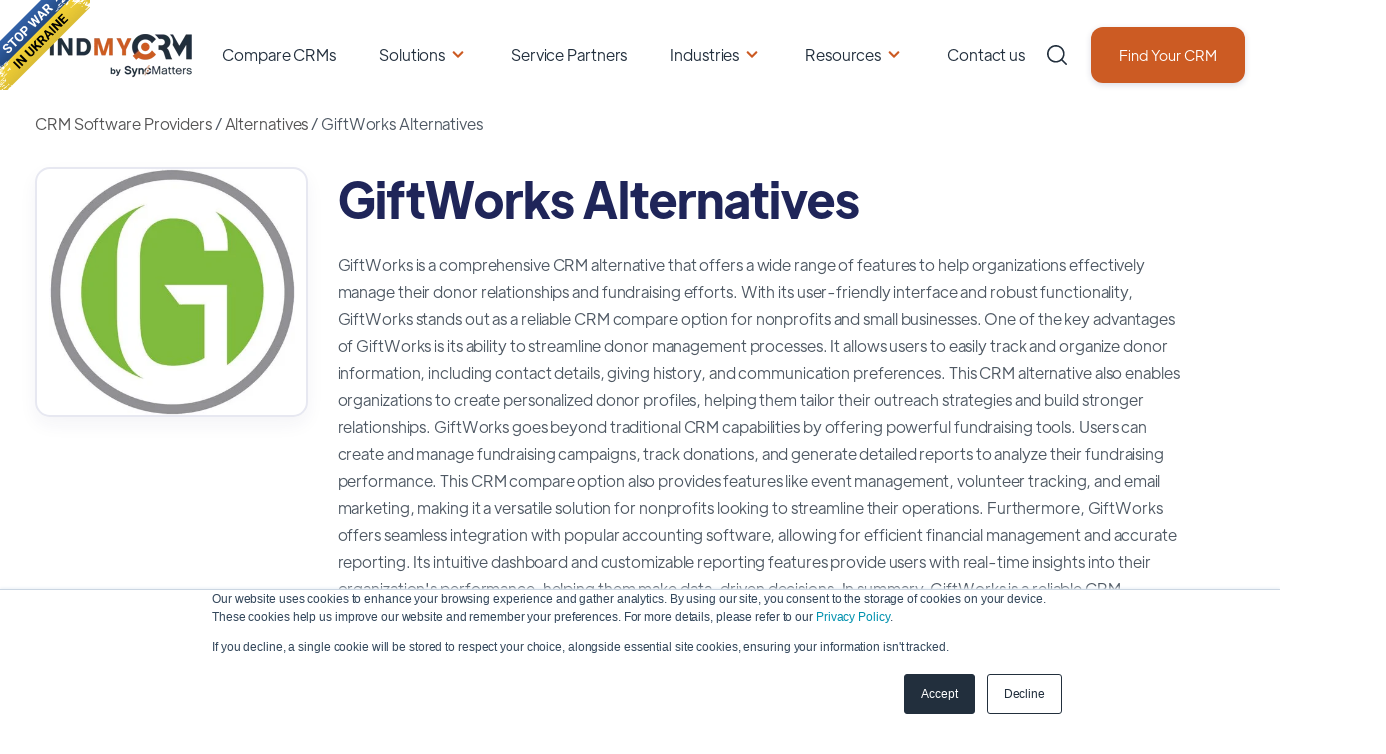

--- FILE ---
content_type: text/html;charset=utf-8
request_url: https://www.findmycrm.com/alternatives/giftworks
body_size: 28157
content:
<!doctype html><html lang="en"><head> 

 
    <meta charset="utf-8">
    <title>GiftWorks Alternatives [Free and Paid] - FindMyCRM </title>
    <link rel="shortcut icon" href="https://www.findmycrm.com/hubfs/FMC%20favicon.png">
    
    <meta name="description" content="Discover over 400 CRM alternatives in one comprehensive list, catering to businesses of all sizes. Find the perfect CRM solution tailored to your unique needs.">
    
    
    
    <meta name="robots" content="index, follow">
    
    
    <!--  Other page   -->
    <meta property="og:image" content="https://25128455.fs1.hubspotusercontent-eu1.net/hubfs/25128455/%D0%97%D0%BD%D1%96%D0%BC%D0%BE%D0%BA%20%D0%B5%D0%BA%D1%80%D0%B0%D0%BD%D0%B0%202023-03-17%20%D0%BE%2009.52.08.png">
    
    
    
    
    
    
    
    
      <link href="https://unpkg.com/aos@2.3.4/dist/aos.css" rel="stylesheet">
    
    <meta name="viewport" content="width=device-width, initial-scale=1">

    <script src="/hs/hsstatic/jquery-libs/static-1.4/jquery/jquery-1.11.2.js"></script>
<script>hsjQuery = window['jQuery'];</script>
    <meta property="og:description" content="Discover over 400 CRM alternatives in one comprehensive list, catering to businesses of all sizes. Find the perfect CRM solution tailored to your unique needs.">
    <meta property="og:title" content="GiftWorks Alternatives [Free and Paid] - FindMyCRM">
    <meta name="twitter:description" content="Discover over 400 CRM alternatives in one comprehensive list, catering to businesses of all sizes. Find the perfect CRM solution tailored to your unique needs.">
    <meta name="twitter:title" content="GiftWorks Alternatives [Free and Paid] - FindMyCRM">

    

    
    <style>
a.cta_button{-moz-box-sizing:content-box !important;-webkit-box-sizing:content-box !important;box-sizing:content-box !important;vertical-align:middle}.hs-breadcrumb-menu{list-style-type:none;margin:0px 0px 0px 0px;padding:0px 0px 0px 0px}.hs-breadcrumb-menu-item{float:left;padding:10px 0px 10px 10px}.hs-breadcrumb-menu-divider:before{content:'›';padding-left:10px}.hs-featured-image-link{border:0}.hs-featured-image{float:right;margin:0 0 20px 20px;max-width:50%}@media (max-width: 568px){.hs-featured-image{float:none;margin:0;width:100%;max-width:100%}}.hs-screen-reader-text{clip:rect(1px, 1px, 1px, 1px);height:1px;overflow:hidden;position:absolute !important;width:1px}
</style>

<link rel="stylesheet" href="https://www.findmycrm.com/hubfs/hub_generated/template_assets/1/160331029311/1763468473299/template_main.min.css">
<link rel="stylesheet" href="https://www.findmycrm.com/hubfs/hub_generated/template_assets/1/160332998464/1763468479987/template_theme-overrides.min.css">
<link rel="stylesheet" href="https://www.findmycrm.com/hubfs/hub_generated/module_assets/1/160331029528/1742191047906/module_Elements_-_Menu.min.css">

<style>
  
  .custom-button__div__menu {
    margin-top: 20vh;
  }
  
  .navigation-primary a.active-item {
    color: #cc5b23 !important;
    position: relative;
  }
  
  .submenu.level-1 > .has-submenu > .menu-arrow {
    background-image: url('data:image/svg+xml;utf8,<svg version="1.0" xmlns="http://www.w3.org/2000/svg" id="elements__svg-arrow" fill="%23cc5b23" viewBox="0 0 320 512" width="8px" height="13px" aria-hidden="true"><g id="layer1"><path d="M34.52 239.03L228.87 44.69c9.37-9.37 24.57-9.37 33.94 0l22.67 22.67c9.36 9.36 9.37 24.52.04 33.9L131.49 256l154.02 154.75c9.34 9.38 9.32 24.54-.04 33.9l-22.67 22.67c-9.37 9.37-24.57 9.37-33.94 0L34.52 272.97c-9.37-9.37-9.37-24.57 0-33.94z"></path></g></svg>');                                                                                                                     
    background-repeat: no-repeat;
    background-position: top;
    height: 13px;
    width: 20px;
    display: inline-block;
    cursor: pointer;
    -webkit-transform: rotate(-90deg);
    -ms-transform: rotate(-90deg);
    transform: rotate(-90deg);
  }
 
  @media (max-width: 857px) {
    
    .submenu.level-1 > .has-submenu > .menu-arrow {
      -webkit-transform: rotate(0deg);
      -ms-transform: rotate(0deg);
      transform: rotate(0deg);
    }

    .submenu.level-1 > .has-submenu > .menu-arrow-bg,
    .submenu > .has-submenu > .menu-arrow-bg,
    .submenu .menu-arrow-bg {
      background-image: url('data:image/svg+xml;utf8,<svg version="1.1" id="Capa_1" xmlns="http://www.w3.org/2000/svg" xmlns:xlink="http://www.w3.org/1999/xlink" x="0px" y="0px" width="16px" height="24px" fill="%23222f3d" viewBox="0 0 451.846 451.847" style="enable-background:new 0 0 451.846 451.847;" xml:space="preserve"> <g> <path d="M345.441,248.292L151.154,442.573c-12.359,12.365-32.397,12.365-44.75,0c-12.354-12.354-12.354-32.391,0-44.744 L278.318,225.92L106.409,54.017c-12.354-12.359-12.354-32.394,0-44.748c12.354-12.359,32.391-12.359,44.75,0l194.287,194.284 c6.177,6.18,9.262,14.271,9.262,22.366C354.708,234.018,351.617,242.115,345.441,248.292z"/></g></svg>');
      background-repeat: no-repeat;
      background-position: center;
      display: block;
      height: 29px;
      -webkit-transition: -webkit-transform 0.4s;
      transition: -webkit-transform 0.4s;
      -o-transition: transform 0.4s;
      transition: transform 0.4s;
      transition: transform 0.4s, -webkit-transform 0.4s;
      width: 29px;
      box-shadow: 0px -0.709347px 3.54674px rgba(31, 37, 89, 0.01), 0px 2.83739px 6.38413px rgba(38, 54, 200, 0.08);
      border-radius: 4.96543px;
      position: absolute;
      right: 20px;
      top: 16px;
      float: right;
      -webkit-transform: rotate(0deg);
      -ms-transform: rotate(0deg);
      transform: rotate(0deg);
    }
    
    input[type="checkbox"]:checked ~ .menu-arrow .menu-arrow-bg {
      background-image: url('data:image/svg+xml;utf8,<svg version="1.1" id="Capa_1" xmlns="http://www.w3.org/2000/svg" xmlns:xlink="http://www.w3.org/1999/xlink" x="0px" y="0px" width="16px" height="24px" fill="%23cc5b23" viewBox="0 0 451.846 451.847" style="enable-background:new 0 0 451.846 451.847;" xml:space="preserve"> <g> <path d="M345.441,248.292L151.154,442.573c-12.359,12.365-32.397,12.365-44.75,0c-12.354-12.354-12.354-32.391,0-44.744 L278.318,225.92L106.409,54.017c-12.354-12.359-12.354-32.394,0-44.748c12.354-12.359,32.391-12.359,44.75,0l194.287,194.284 c6.177,6.18,9.262,14.271,9.262,22.366C354.708,234.018,351.617,242.115,345.441,248.292z"/></g></svg>');
      -webkit-transform: rotate(90deg);
      -ms-transform: rotate(90deg);
      transform: rotate(90deg);
    }

  }
  
  @media (min-width: 857px) {
  
  .submenu.level-2 {
    left: 0;
    display: grid;
    grid-auto-flow: column;
    grid-template-rows: repeat(10, auto);
  }
  
}
  
  @media (max-width: 857px) {
    input[type="checkbox"]:checked ~ .submenu {
      display: grid;
      grid-auto-flow: column;
      grid-template-rows: repeat(30, auto);
      opacity: 1;
    }
  }
  
    @media (max-width: 420px) {
    input[type="checkbox"]:checked ~ .submenu {
      display: grid;
      grid-auto-flow: column;
      grid-template-rows: repeat(30, auto);
      opacity: 1;
    }
  }
</style>

<link rel="stylesheet" href="https://www.findmycrm.com/hubfs/hub_generated/module_assets/1/160331029524/1742191046015/module_Elements_-_Header_Search.min.css">

  <style>
  
  
    .elements-overlay-search input[type=text] {
     font-size: 32px;
     background: transparent;
     background-position: top right 0;
     background-repeat: no-repeat;
     border: none;
     border-radius: 0px;
     border-bottom: 2px solid #BDBFD1;
     box-shadow: none;
     padding-bottom: 50px;
     padding-top: 10px;
     padding-left: 0px;
     color: #1F2559;
     height: 90px;
  }
  
  .hideBtn {
    background-image: url(https://f.hubspotusercontent10.net/hubfs/8768169/Elements/Theme/icons/close.svg);
    background-size: cover;
    background-repeat: no-repeat;
    height: 25px;
    width: 25px;
    transition: 0.3s ease-in-out;
  }

  .elements-overlay-search button {
     float: left;
     width: 20%;
     padding: 15px;
     background: rgb(54, 21, 241);
     font-size: 17px;
     border: none;
     color:white;
     cursor: pointer;
     opacity: 0.8;
  }
  
  .showBtn {
    cursor: pointer;
    background-image: url('data:image/svg+xml;utf8,<svg xmlns="http://www.w3.org/2000/svg" xmlns:xlink="http://www.w3.org/1999/xlink" fill="%23222f3d" width="24pt" height="24pt" viewBox="0 0 24 24" version="1.1"><g id="surface1"><path d="M 10.570312 0 C 4.742188 0 0 4.742188 0 10.570312 C 0 16.398438 4.742188 21.136719 10.570312 21.136719 C 16.398438 21.136719 21.136719 16.398438 21.136719 10.570312 C 21.136719 4.742188 16.398438 0 10.570312 0 Z M 10.570312 19.1875 C 5.816406 19.1875 1.953125 15.320312 1.953125 10.570312 C 1.953125 5.816406 5.816406 1.953125 10.570312 1.953125 C 15.320312 1.953125 19.1875 5.816406 19.1875 10.570312 C 19.1875 15.320312 15.320312 19.1875 10.570312 19.1875 Z M 10.570312 19.1875 "/><path d="M 23.714844 22.335938 L 18.121094 16.742188 C 17.738281 16.359375 17.121094 16.359375 16.742188 16.742188 C 16.359375 17.121094 16.359375 17.738281 16.742188 18.121094 L 22.335938 23.714844 C 22.523438 23.90625 22.773438 24 23.023438 24 C 23.273438 24 23.523438 23.90625 23.714844 23.714844 C 24.09375 23.332031 24.09375 22.714844 23.714844 22.335938 Z M 23.714844 22.335938 "/></g></svg>') !important;
    background-size: cover;
    height: 20px;
    width: 20px;
    margin: 0px 16px 0px -6px;
    transition: 0.2s ease-in-out;
  }
  
  @media(max-width: 857px) {
    
      
  .showBtn {
    background-image: url('data:image/svg+xml;utf8,<svg xmlns="http://www.w3.org/2000/svg" xmlns:xlink="http://www.w3.org/1999/xlink" fill="%23222f3d" width="24pt" height="24pt" viewBox="0 0 24 24" version="1.1"><g id="surface1"><path d="M 10.570312 0 C 4.742188 0 0 4.742188 0 10.570312 C 0 16.398438 4.742188 21.136719 10.570312 21.136719 C 16.398438 21.136719 21.136719 16.398438 21.136719 10.570312 C 21.136719 4.742188 16.398438 0 10.570312 0 Z M 10.570312 19.1875 C 5.816406 19.1875 1.953125 15.320312 1.953125 10.570312 C 1.953125 5.816406 5.816406 1.953125 10.570312 1.953125 C 15.320312 1.953125 19.1875 5.816406 19.1875 10.570312 C 19.1875 15.320312 15.320312 19.1875 10.570312 19.1875 Z M 10.570312 19.1875 "/><path d="M 23.714844 22.335938 L 18.121094 16.742188 C 17.738281 16.359375 17.121094 16.359375 16.742188 16.742188 C 16.359375 17.121094 16.359375 17.738281 16.742188 18.121094 L 22.335938 23.714844 C 22.523438 23.90625 22.773438 24 23.023438 24 C 23.273438 24 23.523438 23.90625 23.714844 23.714844 C 24.09375 23.332031 24.09375 22.714844 23.714844 22.335938 Z M 23.714844 22.335938 "/></g></svg>') !important;
    position: absolute;
    top: -42px;
    right: 50px;
  }
    
  }
  
</style>


  <style>
    
    .elements-buttons-disabled-on-desk {
      display: none;  
    }



    .elements-link-buttons_module_16106654906244 {
       
    }

    .elements-module-button_module_16106654906244 a:last-child {
      
      
        margin-right: 0px !important;
      
    }

    .elements-btns-custom_module_16106654906244 {
      transition: 0.2s ease-in-out;
    }

    
      .elements-btns-custom_module_16106654906244:hover,
      .elements-btns-custom_module_16106654906244:focus {
        transform: scale(1.05);
      }
    

    
      @media(max-width: 767px) {   

        .elements-module-button_module_16106654906244 {
          text-align: left !important;
        }

      }
    



     @media (max-width: 961px) {
       
       .elements-buttons-enabled-on-tablet {
        display: unset !important;
      }
    
      .elements-buttons-disabled-on-tablet {
        display: none !important;
      }

    }

    @media(max-width: 767px) {
      
      .elements-buttons-enabled-on-mobile {
        display: unset !important;
      }
    
      .elements-buttons-disabled-on-mobile {
        display: none !important;
      }
      
      .elements-module-buttons-container {
        display: table-cell;
        width: 767px;
        max-width: 100%;
      }

      .elements-btns-styles_module_16106654906244 {
        margin-bottom: 8px;  
      }

      .elements-module-button_module_16106654906244 {
        margin-top: 0px !important;
        margin-bottom: 0px !important;
        margin-left: 0px !important;
        margin-right: 0px !important;
      }
      
    }

  </style>
  

<style>
  

@media(max-width: 767px) {

  
  
  
}
  
</style>


<style>
  
  
  .elements-social-links__container_module_161107835119668 {
    
	    margin-left: -4px !important;
    
    
  }
  
  .elements-social-links__container_module_161107835119668 {
    text-align: left;
  }
  
  .elements-social-links__icon_module_161107835119668 {
    
    transition: 0.3s ease-in-out;
    
    
    
      
        -webkit-filter: drop-shadow(0px 11.89px 16.35px rgba(10, 102, 194, 0.15));
        filter: drop-shadow(0px 11.89px 16.35px rgba(10, 102, 194, 0.15));
      

    
    
  }
  
  
    .elements-social-links__icon_module_161107835119668:hover {
      transform: scale(1.2);
    }
  
  
  @media (max-width: 767px) {
    .elements-social-links__container_module_161107835119668 {
      text-align: left;
      margin-top: 0px !important;
      margin-bottom: 0px !important;
    }
  }
  
</style>

    

    
<!--  Added by GoogleAnalytics4 integration -->
<script>
var _hsp = window._hsp = window._hsp || [];
window.dataLayer = window.dataLayer || [];
function gtag(){dataLayer.push(arguments);}

var useGoogleConsentModeV2 = true;
var waitForUpdateMillis = 1000;


if (!window._hsGoogleConsentRunOnce) {
  window._hsGoogleConsentRunOnce = true;

  gtag('consent', 'default', {
    'ad_storage': 'denied',
    'analytics_storage': 'denied',
    'ad_user_data': 'denied',
    'ad_personalization': 'denied',
    'wait_for_update': waitForUpdateMillis
  });

  if (useGoogleConsentModeV2) {
    _hsp.push(['useGoogleConsentModeV2'])
  } else {
    _hsp.push(['addPrivacyConsentListener', function(consent){
      var hasAnalyticsConsent = consent && (consent.allowed || (consent.categories && consent.categories.analytics));
      var hasAdsConsent = consent && (consent.allowed || (consent.categories && consent.categories.advertisement));

      gtag('consent', 'update', {
        'ad_storage': hasAdsConsent ? 'granted' : 'denied',
        'analytics_storage': hasAnalyticsConsent ? 'granted' : 'denied',
        'ad_user_data': hasAdsConsent ? 'granted' : 'denied',
        'ad_personalization': hasAdsConsent ? 'granted' : 'denied'
      });
    }]);
  }
}

gtag('js', new Date());
gtag('set', 'developer_id.dZTQ1Zm', true);
gtag('config', 'G-QT2LMR4W17');
</script>
<script async src="https://www.googletagmanager.com/gtag/js?id=G-QT2LMR4W17"></script>

<!-- /Added by GoogleAnalytics4 integration -->

<!--  Added by GoogleTagManager integration -->
<script>
var _hsp = window._hsp = window._hsp || [];
window.dataLayer = window.dataLayer || [];
function gtag(){dataLayer.push(arguments);}

var useGoogleConsentModeV2 = true;
var waitForUpdateMillis = 1000;



var hsLoadGtm = function loadGtm() {
    if(window._hsGtmLoadOnce) {
      return;
    }

    if (useGoogleConsentModeV2) {

      gtag('set','developer_id.dZTQ1Zm',true);

      gtag('consent', 'default', {
      'ad_storage': 'denied',
      'analytics_storage': 'denied',
      'ad_user_data': 'denied',
      'ad_personalization': 'denied',
      'wait_for_update': waitForUpdateMillis
      });

      _hsp.push(['useGoogleConsentModeV2'])
    }

    (function(w,d,s,l,i){w[l]=w[l]||[];w[l].push({'gtm.start':
    new Date().getTime(),event:'gtm.js'});var f=d.getElementsByTagName(s)[0],
    j=d.createElement(s),dl=l!='dataLayer'?'&l='+l:'';j.async=true;j.src=
    'https://www.googletagmanager.com/gtm.js?id='+i+dl;f.parentNode.insertBefore(j,f);
    })(window,document,'script','dataLayer','GTM-W4MDHXZB');

    window._hsGtmLoadOnce = true;
};

_hsp.push(['addPrivacyConsentListener', function(consent){
  if(consent.allowed || (consent.categories && consent.categories.analytics)){
    hsLoadGtm();
  }
}]);

</script>

<!-- /Added by GoogleTagManager integration -->

    <link rel="canonical" href="https://www.findmycrm.com/alternatives/giftworks">

 <!-- Clarity -->
<script type="text/javascript">
    (function(c,l,a,r,i,t,y){
        c[a]=c[a]||function(){(c[a].q=c[a].q||[]).push(arguments)};
        t=l.createElement(r);t.async=1;t.src="https://www.clarity.ms/tag/"+i;
        y=l.getElementsByTagName(r)[0];y.parentNode.insertBefore(t,y);
    })(window, document, "clarity", "script", "oo9n1ieyct");
</script>

<!-- LeadFeeder -->
<script> (function(ss,ex){ window.ldfdr=window.ldfdr||function(){(ldfdr._q=ldfdr._q||[]).push([].slice.call(arguments));}; (function(d,s){ fs=d.getElementsByTagName(s)[0]; function ce(src){ var cs=d.createElement(s); cs.src=src; cs.async=1; fs.parentNode.insertBefore(cs,fs); }; ce('https://sc.lfeeder.com/lftracker_v1_'+ss+(ex?'_'+ex:'')+'.js'); })(document,'script'); })('lAxoEaKGl2AaOYGd'); </script>
<!-- End -->

<link rel="stylesheet" type="text/css" href="https://p.visitorqueue.com/styles/4fcf5651-a424-45a3-87ba-60efb0fdb37d.css" id="vq-flick-styles">
<script>function vqTrackPc(){return 1;}</script>
<link rel="dns-prefetch" href="//t.visitorqueue.com" style="display: none !important;">
<script>function vqTrackId(){return '4fcf5651-a424-45a3-87ba-60efb0fdb37d';}
  (function(d, e) {
    var el = d.createElement(e);
    el.sa = function(an, av){this.setAttribute(an, av); return this;};
    el.sa('id', 'vq_tracking').sa('src', '//t.visitorqueue.com/p/tracking.min.js?id='+vqTrackId()).sa('async', 1).sa('data-id', vqTrackId());
    d.getElementsByTagName(e)[0].parentNode.appendChild(el);
  })(document, 'script');
</script>


<script type="application/ld+json">
{
  "@context": "https://schema.org/",
  "@type": "WebSite",
  "name": "FindMyCRM",
  "url": "https://www.findmycrm.com/",
  "potentialAction": {
    "@type": "SearchAction",
    "target": "{search_term_string}",
    "query-input": "required name=search_term_string"
  }
}
</script>
  

<style>
  @media (min-width: 857px){
    .navigation-primary .level-2 {
      left: 0;
      display: grid;
      grid-auto-flow: column;
      grid-template-rows: repeat(6, auto)!important;
    }
  }

  @media (max-width: 1075px) {
    #hs-cta-wrapper-40c0f127-6dae-470a-894d-a5e847678956{
      display: none;
    }
    #hs-cta-wrapper-492dfa6a-5f58-478f-803d-8d6f65497df3{
      display: none;
    }
  }
  #hs-eu-cookie-confirmation-inner{
    padding: 0!important;
  }

  @media (max-width: 768px) {
    *{
      font-display: auto;
    }
    .footer__logo{
      display: flex;
      align-items: center;
      justify-content: center;
    }
    .footer__description{
      text-align: center; 
    }
  }




</style>
<meta property="og:image" content="https://www.findmycrm.com/hubfs/Imported%20sitepage%20images/FMC%20logo%20(2).png">
<meta property="og:image:width" content="240">
<meta property="og:image:height" content="178">
<meta property="og:image:alt" content="FindMyCRM">
<meta name="twitter:image" content="https://www.findmycrm.com/hubfs/Imported%20sitepage%20images/FMC%20logo%20(2).png">
<meta name="twitter:image:alt" content="FindMyCRM">

<meta property="og:url" content="https://www.findmycrm.com/alternatives/giftworks">
<meta name="twitter:card" content="summary">
<meta http-equiv="content-language" content="en">






  <meta name="generator" content="HubSpot"></head>
  <body data-aos="fade">
<!--  Added by GoogleTagManager integration -->
<noscript><iframe src="https://www.googletagmanager.com/ns.html?id=GTM-W4MDHXZB" height="0" width="0" style="display:none;visibility:hidden"></iframe></noscript>

<!-- /Added by GoogleTagManager integration -->
 
    <div class="body-wrapper   hs-content-id-161366242670 hs-site-page page ">
      
        <div data-global-resource-path="FMC Production/templates/partials/header.html"><style>
  /*     .header_shadow{
  box-shadow: 0px 2px 8px rgb(0 0 0 / 4%), 0px 1px 3px rgb(31 37 89 / 7%);
  }
  .header_no_shadow{
  box-shadow: none;
  } */
  .d-none{
    display: none!important;
  }
  .userCabinet{
    position: absolute;
    display: inline-block;
    width: 37px;
    height: 37px;
    background-image: url([data-uri]);
    background-position: center;
    background-size: contain;
    background-repeat: no-repeat;
    left: 1em;
    top: 1em;
    cursor: pointer;    
    right: 0;
    left: 92vw;
    top: 5vh;
  }
  .infoIconBlock{
    position:absolute;
    width: 20px;
    height:20px;
    background: url('[data-uri]');    top: -5px;
    right: -5px;
    background-position: center;
    background-size: contain;
    background-repeat: no-repeat;
  }
  .countIconBlock{
    position: absolute;
    width: 20px;
    height: 20px;
    background: url('[data-uri]');
    top: -5px;
    right: -5px;
    background-position: center;
    background-size: contain;
    background-repeat: no-repeat;
    color: #fff;
    font-size: 12px;
    text-align: center;
    display: flex;
    align-items: center;
    text-align: center;
    justify-content: center;
  }
  .cabinet-container{
    position: fixed;
    width: 40vw;
    height: 60vh;
    top: 13vh;
    right: 1vw;
    background: #fff;
    border: 1px solid #E4E4E4;
    border-radius: 20px;
    box-shadow: 5px 10px 4px rgb(0 0 0 / 10%);
    z-index: 118;
    padding: 1em;
  } 
  .full-size{
    position: fixed;
    width: 100%;
    height: 100%;
    top: 0;
    left: 0;
    z-index: 117;
  }
  .crm-selected-container{
    padding: 1em;
    margin-right: 0px;
    justify-content: center;
    overflow: auto;
    max-height: 70vh;
    position: relative;
    scrollbar-gutter: stable;
    max-height: 56vh;
  }
  .crm-selected-container::-webkit-scrollbar {
    width: 10px;
    margin-left: -10px;
    height: 90%
  }
  .crm-selected-container::-webkit-scrollbar-thumb {
    background-color: darkgrey;
    border-radius: 5px;
  }
  .crm-selected-container::-webkit-scrollbar-track-piece:end {
    background: transparent;
    margin-bottom: 25px; 
  }
  .crmLogoContainer{
    width: 40%;
    height: 3em;
    margin-bottom: 15px;
    padding-bottom: 15px;
    border-bottom: 1px solid rgba(0,0,0,.1);
  }
  .crmButtonContainer{
    width: 50%;
    height: 3em;
    margin-bottom: 15px;
    padding-bottom: 15px;
    border-bottom: 1px solid rgba(0,0,0,.1);
    padding-left: 2em;
  }
  .logoInside{
    width: 100%;
    height: 100%;
    display: block;
  }
  .crmNumberContainer{
    width: 10%;
    height: 3em;
    margin-bottom: 15px;
    padding-bottom: 15px;
    border-bottom: 1px solid rgba(0,0,0,.1);
  }
  .compareButton:hover, .reviewButton:hover, .siteButton:hover {
    opacity: 1;
  }
  .reviewButton{
    width: 20px;
    height: 20px;
    background-image: url('[data-uri]');
    background-position: center;
    background-size: contain;
    background-repeat: no-repeat;
    cursor: pointer;
    display: inline-block;
    margin: 0 7%;
    opacity: .5;
  }
  .siteButton{
    width: 24px;
    height: 24px;
    background-image: url('[data-uri]');
    background-position: center;
    background-size: contain;
    background-repeat: no-repeat;
    cursor: pointer;
    display: inline-block;
    margin: 0 7%;
    opacity: .5;
  }
  .compareButton{
    width: 20px;
    height: 20px;
    background-image: url('[data-uri]');
    background-position: center;
    background-size: contain;
    background-repeat: no-repeat;
    cursor: pointer;
    display: inline-block;
    margin: 0 7%;
    opacity: .5;
  }
  .closeButton{
    width: 100%;
    height: 100%;
    background-image: url([data-uri]);
    background-position: center;
    background-size: contain;
    background-repeat: no-repeat;
    cursor: pointer;
    display: block;
    margin-top: -6px;
  }
  .infoIcon{
    width: 20%;
    height: 54px;
    background-image: url('[data-uri]');
    background-position: center;
    background-size: contain;
    background-repeat: no-repeat;
    display: inline-block;
  }
  .containerFluid{
    width: 100%;
    height: fit-content;
    background: #F3F3F3;
    border: 1px solid #EDEDED;
    border-radius: 5px;
    margin-bottom: 1em;
  }
  .infoText{
    max-width: 70%;
    height: max-content;
    margin: 5%;
    display: inline-block;
    position: relative;
    margin-bottom: 0;
    margin-left: 0;
  }
  .info_block{
    display: flex;
    margin-top: 1em;
  }
  .infoHeading{
    margin-top: -24px;
    font-weight: 500;
    color: #406591;
    margin-bottom: 0;
    font-size: 14px;
  }
  .description{
    margin-bottom: 10px;
    font-size: 14px;
    line-height: 18px;
    color: rgba(0,0,0,0.7);
  }
  .buttonsContainer{
    display: block;
    height: 65px;
    background: #fff;
    position: absolute;
    bottom: 5px;
    width: 92%;
  }
  .row{
    display: -webkit-box;
    display: -ms-flexbox;
    display: flex;
    -ms-flex-wrap: wrap;
    flex-wrap: wrap;
    margin-right: -15px;
    margin-left: -15px;
  }
  .buttonsContainer{
    width: 94%;
    height: 60px;
    background: #FFF;
    display: flex;
    padding-top: 5px;
  }
  a#cta_button_25128455_9471a949-8b16-43d9-ae91-01c56c9ed132 {
    -webkit-font-smoothing: antialiased;
    cursor: pointer;
    -moz-user-select: none;
    -webkit-user-select: none;
    -o-user-select: none;
    user-select: none;
    display: inline-block;
    font-weight: normal;
    text-align: center;
    text-decoration: none;
    -moz-transition: all .4s ease;
    -webkit-transition: all .4s ease;
    -o-transition: all .4s ease;
    background: rgb(64,101,145);
    border-radius: 6px;
    border-width: 0px;
    color: rgb(255,255,255);
    font-family: sans-serif;
    height: auto;
    transition: all .4s ease;
    padding: 3px 18px;
    text-shadow: none;
    width: auto;
    font-size: 24px;
    line-height: 1.5em;
    background-color: rgba(64,101,145,1.0);
    border: 0px solid #1f2559;
    border-radius: 12px;
    color: #fff;
    padding: 14px 24px;
    box-shadow: 0px 2px 6px rgba(31,37,89,0.16);
    transition: .2s ease-in-out;
    font-size: 14px!important;
    height: 48px;
    margin-right: auto;
    display: inline-block;
    width: fit-content;
    position: relative;
    margin-left: 5px;
  }
  a#cta_button_25128455_9471a949-8b16-43d9-ae91-01c56c9ed132:hover {
    background: rgb(70,111,159);
    color: rgb(255,255,255);
  }
  a#cta_button_25128455_9471a949-8b16-43d9-ae91-01c56c9ed132:active, #cta_button_25128455_9471a949-8b16-43d9-ae91-01c56c9ed132:active:hover {
    background: rgb(51,80,116);
    color: rgb(244,244,244);
  }
  a#cta_button_25128455_764ac895-2b24-4da6-b485-f443d0081ea2 {
    -webkit-font-smoothing: antialiased;
    cursor: pointer;
    -moz-user-select: none;
    -webkit-user-select: none;
    -o-user-select: none;
    user-select: none;
    display: inline-block;
    font-weight: normal;
    text-align: center;
    text-decoration: none;
    -moz-transition: all .4s ease;
    -webkit-transition: all .4s ease;
    -o-transition: all .4s ease;
    background: rgb(64,101,145);
    border-radius: 6px;
    border-width: 0px;
    color: rgb(255,255,255);
    font-family: sans-serif;
    height: -9px;
    transition: all .4s ease;
    padding: 0;
    text-shadow: none;
    width: -29px;
    font-size: 24px;
    line-height: 1.5em;
    background-color: rgba(255,255,255,1.0);
    border: 1px solid #bdbfd1;
    border-radius: 12px;
    color: #1f2559;
    padding: 14px 24px;
    box-shadow: 0px 2px 6px rgba(31,37,89,0.16);
    transition: .2s ease-in-out;
    font-size: 14px!important;
    height: 48px;
    margin-left: auto;
    display: inline-block;
    width: fit-content;
    position: relative;
    margin-right: 5px;
  }
  a#cta_button_25128455_764ac895-2b24-4da6-b485-f443d0081ea2:hover {
    background: rgb(70,111,159);
    color: rgb(255,255,255);
  }
  a#cta_button_25128455_764ac895-2b24-4da6-b485-f443d0081ea2:active, #cta_button_25128455_764ac895-2b24-4da6-b485-f443d0081ea2:active:hover {
    background: rgb(51,80,116);
    color: rgb(244,244,244);
  }
  @media (max-width: 767px){
    .cabinet-container{
      width: 100vw;
    }
    .userCabinet{
      left: 62vw;
      top: -6vh;
    }
    .buttonsContainer{
      width: 92%;
    }
  }
</style>
<header id="header" class="header header_no_shadow">
  <a href="#main-content" class="header__skip">Skip to content</a>
  <div class="header__container content-wrapper">
    
    <div class="header__logo header__logo--main">
      <div id="hs_cos_wrapper_site_logo" class="hs_cos_wrapper hs_cos_wrapper_widget hs_cos_wrapper_type_module widget-type-logo" style="" data-hs-cos-general-type="widget" data-hs-cos-type="module">
  






















  
  <span id="hs_cos_wrapper_site_logo_hs_logo_widget" class="hs_cos_wrapper hs_cos_wrapper_widget hs_cos_wrapper_type_logo" style="" data-hs-cos-general-type="widget" data-hs-cos-type="logo"><a href="https://www.findmycrm.com/" id="hs-link-site_logo_hs_logo_widget" style="border-width:0px;border:0px;"><img src="https://www.findmycrm.com/hs-fs/hubfs/Imported%20sitepage%20images/FMC%20logo%20(6).png?width=160&amp;height=46&amp;name=FMC%20logo%20(6).png" class="hs-image-widget " height="46" style="height: auto;width:160px;border-width:0px;border:0px;" width="160" alt="FMC logo" title="FMC logo" loading="eager" srcset="https://www.findmycrm.com/hs-fs/hubfs/Imported%20sitepage%20images/FMC%20logo%20(6).png?width=80&amp;height=23&amp;name=FMC%20logo%20(6).png 80w, https://www.findmycrm.com/hs-fs/hubfs/Imported%20sitepage%20images/FMC%20logo%20(6).png?width=160&amp;height=46&amp;name=FMC%20logo%20(6).png 160w, https://www.findmycrm.com/hs-fs/hubfs/Imported%20sitepage%20images/FMC%20logo%20(6).png?width=240&amp;height=69&amp;name=FMC%20logo%20(6).png 240w, https://www.findmycrm.com/hs-fs/hubfs/Imported%20sitepage%20images/FMC%20logo%20(6).png?width=320&amp;height=92&amp;name=FMC%20logo%20(6).png 320w, https://www.findmycrm.com/hs-fs/hubfs/Imported%20sitepage%20images/FMC%20logo%20(6).png?width=400&amp;height=115&amp;name=FMC%20logo%20(6).png 400w, https://www.findmycrm.com/hs-fs/hubfs/Imported%20sitepage%20images/FMC%20logo%20(6).png?width=480&amp;height=138&amp;name=FMC%20logo%20(6).png 480w" sizes="(max-width: 160px) 100vw, 160px"></a></span>
</div>
    </div>
    
    
    <div class="header__column">
      
      <div class="header__row-1">
        <div class="header--toggle header__navigation--toggle"></div>
        <div class="header--toggle header__search--toggle" style="display: none;"></div>
        <div class="header__close--toggle"></div>
        <div class="header__navigation header--element">
          <div id="hs_cos_wrapper_navigation-primary" class="hs_cos_wrapper hs_cos_wrapper_widget hs_cos_wrapper_type_module" style="" data-hs-cos-general-type="widget" data-hs-cos-type="module">





























<nav aria-label="Main menu" class="navigation-primary">
  
  
  <ul class="submenu level-1">
    
      
  <li class="no-submenu menu-item hs-skip-lang-url-rewrite">
    <a href="https://www.findmycrm.com/compare-crm-systems" class="menu-link">Compare CRMs</a>

    
  </li>

    
      
  <li class="has-submenu menu-item hs-skip-lang-url-rewrite">
    <a href="javascript:;" class="menu-link">Solutions</a>

    
    
      
        <input type="checkbox" id="Solutions" class="submenu-toggle">
        <label class="menu-arrow" for="Solutions">
          <span class="menu-arrow-bg"></span>
        </label>
      
      
      
  
  <ul class="submenu level-2">
    
      
  <li class="no-submenu menu-item hs-skip-lang-url-rewrite">
    <a href="https://www.findmycrm.com/crm-directories" class="menu-link">See All CRMs</a>

    
  </li>

    
      
  <li class="no-submenu menu-item hs-skip-lang-url-rewrite">
    <a href="https://www.findmycrm.com/wizard" class="menu-link">Find CRM</a>

    
  </li>

    
      
  <li class="no-submenu menu-item hs-skip-lang-url-rewrite">
    <a href="https://www.findmycrm.com/compare-crm-systems" class="menu-link">Compare CRMs</a>

    
  </li>

    
      
  <li class="no-submenu menu-item hs-skip-lang-url-rewrite">
    <a href="https://www.findmycrm.com/crms-pilot-page" class="menu-link">Test Drive CRM</a>

    
  </li>

    
      
  <li class="no-submenu menu-item hs-skip-lang-url-rewrite">
    <a href="https://syncmatters.com/crm-data-migration" class="menu-link">Migrate CRM</a>

    
  </li>

    
  </ul>

    
  </li>

    
      
  <li class="no-submenu menu-item hs-skip-lang-url-rewrite">
    <a href="https://www.findmycrm.com/partners" class="menu-link">Service Partners</a>

    
  </li>

    
      
  <li class="has-submenu menu-item hs-skip-lang-url-rewrite">
    <a href="https://www.findmycrm.com/crm-industries" class="menu-link">Industries</a>

    
    
      
        <input type="checkbox" id="Industries" class="submenu-toggle">
        <label class="menu-arrow" for="Industries">
          <span class="menu-arrow-bg"></span>
        </label>
      
      
      
  
  <ul class="submenu level-2">
    
      
  <li class="no-submenu menu-item hs-skip-lang-url-rewrite">
    <a href="https://www.findmycrm.com/industries/crm-for-manufacturers" class="menu-link">Manufacturing</a>

    
  </li>

    
      
  <li class="no-submenu menu-item hs-skip-lang-url-rewrite">
    <a href="https://www.findmycrm.com/industries/crm-for-healthcare" class="menu-link">Healthcare</a>

    
  </li>

    
      
  <li class="no-submenu menu-item hs-skip-lang-url-rewrite">
    <a href="https://www.findmycrm.com/industries/crm-for-real-estate" class="menu-link">Real Estate</a>

    
  </li>

    
      
  <li class="no-submenu menu-item hs-skip-lang-url-rewrite">
    <a href="https://www.findmycrm.com/industries/crm-for-consulting" class="menu-link">Consulting</a>

    
  </li>

    
      
  <li class="no-submenu menu-item hs-skip-lang-url-rewrite">
    <a href="https://www.findmycrm.com/industries/crm-for-insurance" class="menu-link">Insurance</a>

    
  </li>

    
      
  <li class="no-submenu menu-item hs-skip-lang-url-rewrite">
    <a href="https://www.findmycrm.com/industries/crm-for-ecommerce" class="menu-link">eCommerce</a>

    
  </li>

    
      
  <li class="no-submenu menu-item hs-skip-lang-url-rewrite">
    <a href="https://www.findmycrm.com/industries/crm-for-construction" class="menu-link">Construction</a>

    
  </li>

    
      
  <li class="no-submenu menu-item hs-skip-lang-url-rewrite">
    <a href="https://www.findmycrm.com/industries/crm-for-higher-education" class="menu-link">Higher Education</a>

    
  </li>

    
      
  <li class="no-submenu menu-item hs-skip-lang-url-rewrite">
    <a href="https://www.findmycrm.com/industries/crm-for-small-business" class="menu-link">Small Businesses</a>

    
  </li>

    
      
  <li class="no-submenu menu-item hs-skip-lang-url-rewrite">
    <a href="https://www.findmycrm.com/industries/crm-for-saas-business" class="menu-link">SaaS Companies</a>

    
  </li>

    
      
  <li class="no-submenu menu-item hs-skip-lang-url-rewrite">
    <a href="https://www.findmycrm.com/industries/crm-for-nonprofits" class="menu-link">Nonprofits</a>

    
  </li>

    
      
  <li class="no-submenu menu-item hs-skip-lang-url-rewrite">
    <a href="https://www.findmycrm.com/industries/crm-for-retail" class="menu-link">Retail</a>

    
  </li>

    
      
  <li class="no-submenu menu-item hs-skip-lang-url-rewrite">
    <a href="https://www.findmycrm.com/industries/crm-for-financial-service" class="menu-link">Financial Service</a>

    
  </li>

    
      
  <li class="no-submenu menu-item hs-skip-lang-url-rewrite">
    <a href="https://www.findmycrm.com/industries/crm-for-credit-unions" class="menu-link">Credit Unions</a>

    
  </li>

    
      
  <li class="no-submenu menu-item hs-skip-lang-url-rewrite">
    <a href="https://www.findmycrm.com/industries/crm-for-mortgage" class="menu-link">Mortgage</a>

    
  </li>

    
      
  <li class="no-submenu menu-item hs-skip-lang-url-rewrite">
    <a href="https://www.findmycrm.com/industries/crm-for-pharma" class="menu-link">Pharma</a>

    
  </li>

    
      
  <li class="no-submenu menu-item hs-skip-lang-url-rewrite">
    <a href="https://www.findmycrm.com/industries/crm-for-banking" class="menu-link">Banking</a>

    
  </li>

    
      
  <li class="no-submenu menu-item hs-skip-lang-url-rewrite">
    <a href="https://www.findmycrm.com/industries/crm-for-wealth-management" class="menu-link">Wealth Management</a>

    
  </li>

    
      
  <li class="no-submenu menu-item hs-skip-lang-url-rewrite">
    <a href="https://www.findmycrm.com/industries/crm-for-jewellery-industry" class="menu-link">Jewellery Businesses</a>

    
  </li>

    
      
  <li class="no-submenu menu-item hs-skip-lang-url-rewrite">
    <a href="https://www.findmycrm.com/industries/crm-software-for-event-management" class="menu-link">Events</a>

    
  </li>

    
      
  <li class="no-submenu menu-item hs-skip-lang-url-rewrite">
    <a href="https://www.findmycrm.com/industries/calendar-management-crm" class="menu-link">Calendar</a>

    
  </li>

    
      
  <li class="no-submenu menu-item hs-skip-lang-url-rewrite">
    <a href="https://www.findmycrm.com/industries/crm-software-for-warehouse-management" class="menu-link">Warehouse Management</a>

    
  </li>

    
      
  <li class="no-submenu menu-item hs-skip-lang-url-rewrite">
    <a href="https://www.findmycrm.com/industries/crm-for-revops-management" class="menu-link">RevOps Management</a>

    
  </li>

    
      
  <li class="no-submenu menu-item hs-skip-lang-url-rewrite">
    <a href="https://www.findmycrm.com/industries/crm-for-salesforce-alternative" class="menu-link">Salesforce Alternatives</a>

    
  </li>

    
  </ul>

    
  </li>

    
      
  <li class="has-submenu menu-item hs-skip-lang-url-rewrite">
    <a href="https://www.findmycrm.com/resources" class="menu-link">Resources</a>

    
    
      
        <input type="checkbox" id="Resources" class="submenu-toggle">
        <label class="menu-arrow" for="Resources">
          <span class="menu-arrow-bg"></span>
        </label>
      
      
      
  
  <ul class="submenu level-2">
    
      
  <li class="no-submenu menu-item hs-skip-lang-url-rewrite">
    <a href="https://www.findmycrm.com/blog" class="menu-link">Blog</a>

    
  </li>

    
      
  <li class="no-submenu menu-item hs-skip-lang-url-rewrite">
    <a href="https://www.findmycrm.com/hubspot-roi-calculator" class="menu-link">ROI Calculator</a>

    
  </li>

    
  </ul>

    
  </li>

    
      
  <li class="no-submenu menu-item hs-skip-lang-url-rewrite">
    <a href="https://www.findmycrm.com/contact-us" class="menu-link">Contact us</a>

    
  </li>

    
  </ul>

</nav>



	<div class="custom-button__div__menu">
    
    
    
    
    
    <a href="https://www.findmycrm.com/wizard" style="text-decoration: none !important;">
        <button class="btn-primary-dark custom-button" style="">
          Find Your CRM
        </button>
    </a>

  </div>











<a href="https://bank.gov.ua/en/news/all/natsionalniy-bank-vidkriv-spetsrahunok-dlya-zboru-koshtiv-na-potrebi-armiyi" class="em-ribbon" style="position: fixed; left:0; top:0; width: 90px; height: 90px; background: url('http://stfalcon.github.io/stopwar/img/stop-war-in-ukraine.png'); z-index: 10000; border: 0;" title="Do something to stop this war! Russians are killing our children and civilians!" target="_blank"></a></div>
        </div>
        <div id="hs_cos_wrapper_module_1611098085088105" class="hs_cos_wrapper hs_cos_wrapper_widget hs_cos_wrapper_type_module" style="" data-hs-cos-general-type="widget" data-hs-cos-type="module">

  <div class="elements-overlay-search">
    <span class="hideBtn"></span>
    <div id="searchBar" class="searchBar">
      <form action="/hs-search-results">
         <div class="elements-search-modal-group">
          <input type="text" name="term" class="hs-search-field__input" placeholder="Search for resources..." data-aos="fade-down" data-aos-once="true" autofocus>
          <input type="image" src="https://f.hubspotusercontent10.net/hubfs/8768169/Elements/Theme/icons/loupe.svg" alt="Submit Form" class="elements-icon-search-field">
                  
        </div>
     
        
          <input type="hidden" name="type" value="SITE_PAGE">
        
        
          <input type="hidden" name="type" value="LANDING_PAGE">
        
        
          <input type="hidden" name="type" value="BLOG_POST">
          <input type="hidden" name="type" value="LISTING_PAGE">
        
        
          <input type="hidden" name="type" value="KNOWLEDGE_ARTICLE">
        

      </form>
    </div>
  </div>

  <div class="showBtn"></div>



</div>
        <div class="header__button header--element">
                    <div id="hs_cos_wrapper_module_16106654906244" class="hs_cos_wrapper hs_cos_wrapper_widget hs_cos_wrapper_type_module" style="" data-hs-cos-general-type="widget" data-hs-cos-type="module">

  

  

  


  <div class=" container-fluid ">
      <div class="row-fluid-wrapper">
          <div class="row-fluid">
              <div class="span12 widget-span widget-type-cell elements-module-button_module_16106654906244" style="
    text-align: left;
    width: 100%;

    margin-top: 0px;
    margin-bottom: 0px;
    margin-left: 0px;
    margin-right: 0px;
  " data-widget-type="cell" data-x="0" data-w="12">
                
                   <div class="elements-module-buttons-container">
      
                

                  

                  
                  
                  
                  
                  
                  <a href="https://www.findmycrm.com/wizard" class="elements-link-buttons_module_16106654906244">
                    <button class="elements-buttons-enabled-on-tablet elements-buttons-enabled-on-mobile  btn-primary-dark elements-btns-styles_module_16106654906244" style="
                    
                  ">
                      Find Your CRM
                    </button>
                  </a>


               
                
             
                  
                </div>
              </div>

          </div>
      </div>
  </div>


  


</div>
          
          
          
        </div>
      </div>
      
      
      
    </div>
  </div>
</header></div>
      

      
<link rel="stylesheet" href="https://www.findmycrm.com/hubfs/hub_generated/template_assets/1/160332998466/1763468477020/template_bootstrap-grid.min.css" crossorigin="anonymous">
<style>
  label{
    display: inline-flex!important; 
  }
</style>

<main id="main-content" class="body-container-wrapper body-container">
     
  <!--   crm_rating_value -->

  <style>

    .breadcrumbs a:link, .breadcrumbs a:visited{
      color: #555454;
    }
    .logo-container{
      background: #FFFFFF;
      border: 2px solid #E7E8F1;
      box-sizing: border-box;
      /* Shadows/Shadow 3 */

      box-shadow: 0px 8px 18px rgba(31, 37, 89, 0.05);
      border-radius: 15px; 

    }
    .mailto{
      background-image: url([data-uri]);
      width: 48px;
      height: 48px;
      display: inline-block;
      background-size:cover;
      margin-right: 1em;

    }
    .phone{
      background-image: url([data-uri]);
      width: 48px;
      height: 48px;
      display: inline-block;
      background-size:cover;
      margin-right: 1em;
    }
    .inline-container{
      display: flex;
      align-items: center;
    }
    .inline-container a:link, .inline-container a:visited{
      color: #62668A;
      text-decoration: none;
      text-decoration: none !important;
    }
    .features li{
      color: #62668a!important;
    }
    .navig{
      background: #fff;
      border: 1px solid #E7E8F1;
      border-radius: 5px;
      padding: 10px 27px;
      width: max-content;
      height: fit-content;
      display: inline-block;
      margin: 3px;
      color: #1F2559;
      width: 100%;
      text-align: center;
    }
    .active{
      background: #E5C46B;
      color:#fff;
    }
    .carousel-inner .active{
      background: #FFF;
    }
    .active:hover{
      background: #E5C46B;
      color:#fff;
    }
    .navigator a:hover{
      text-decoration: none;   
    }
    .navigator{
      /*          border-bottom: 1px solid #E7E8F1; */
      padding-bottom: 1em;
      height: max-content;
      position: sticky;
      top: 8em;
    }
    .banner{
      width: 100%;
      background: #51978E;
      padding: 4em;
      text-align: center;
      color: #fff;
      border-radius: 30px;
      margin-top: 1em;
    }
    .banner-button{
      padding: 20px 34px;
      color: #1F2559;
      background: #fff;
      border-radius: 5px;
      background: #FFFFFF;
      border: 0.5px solid #BDBFD1;
      box-sizing: border-box;
      box-shadow: 0px 1px 4px rgba(31, 37, 89, 0.05);
      border-radius: 10px;
    }
    .blogs a:hover{
      text-decoration: none; 
    }
    .blogs a:hover .card{
      border: 0.5px solid #E7E8F1;
      box-sizing: border-box;
      /* Shadows/Shadow 1 */
      box-shadow: 0px 3px 10px rgba(31, 37, 89, 0.04);

    }
    .overview h2{
      margin: .5em 0;  
    }
    html { scroll-behavior: smooth; }
    h6{
      font-weight: 500;
      text-decoration: none;
      font-style: normal;
      color: #1f2559;
      font-size: 16px;
      line-height: 22px;
      text-transform: none;
      letter-spacing: 0px;  
    }
    .videos{
      position: reletive;
      width: 100%;
    }
    .videos iframe{
      width: 100%;
    }
    .main-content{
      padding-right: 4em; 
    }

    @media (min-width: 1600px){
      .overview{
        max-width: 1440px;
      }
    }
    @media screen and (max-width: 767px){
      .mobile-container-wrapper {
        padding-left: 25px; 
      }
      .elements-module-buttons-container {
        display: inline-block!important;
      }
      .main-content{
        padding-right: 0;
        padding-left: 2em;
      }
      .contact-container{
        padding-left: 1em; 
      }
      .company-container{
        padding-left: 2em; 
      }
      .navigator{
        display: none; 
      }
      .blogs{
        margin-bottom: 2em;  

      }
      .logo-container{
        margin-bottom: 1em;
      }
      .contact-container .inline-container{
        margin-bottom: 15px;
      }
    }
    .card{
      border: 1px solid #E7E8F1;
      border-radius: 36px;
      padding:2em;
    }
    .crd-holder{
      padding: 5px 20px;   

    }
    .heading-text{
      color: #444B86;
      font-size: 20px;
    }
    .short-description {
      color: #838383;
      min-height: 12em;
    }
    .down-row{
      border-top: 1px solid #E7E8F1;
    }
    .logo-container{
      min-height: 2em; 
    }
    .bottom-container{
      padding-top: 15px; 
    }
    .link-container a:link{
      margin: 0;
      position: relative;
      top: 50%;
      -ms-transform: translateY(-50%);
      transform: translateY(-50%); 
    }
    a:link, a:visited{
      color: #1f2559;
    }
    a:hover{
      color: #ff623e;
    }
    .asside-menu .submenu.level-1{
      display: flex;
      flex-direction: column;
      padding: 0;
    }
    .asside-menu .submenu.level-1 li{
      padding: 0; 
    }
    asside h4, asside h3{
      margin-bottom: .8em;
    }
    .asside-menu-2{
      display: flex;
      flex-direction: column;
      row-gap: 15px;
    }
    @media (max-width: 857px){
      .asside-menu .submenu.level-1>li>a {
        font-weight: 300;
        padding: 0;
        font-size: 16px;
        background-color: transparent;
      }
    }
    .extra-label{
      background: #dfe7ee;
      border-radius: 55px;
      box-shadow: -1px 2px 5px rgba(0,0,0,.25);
      color: #374659;
      font-size: 12px;
      font-weight: 500;
      letter-spacing: 1px;
      padding: 0 1em;
      position: absolute;
      text-align: center;
      width: max-content;
      top: -10px;
      left: 0;
      right: 0;
      margin: auto
    }
  </style>
  <div class="header__container content-wrapper">
    <div class="row" style="width: 100%;">
      <div class="col-12 breadcrumbs company-container">
        <!--               
              <span><a href="">Home/</a><a href="#">CRMs/</a><a href="#"></a></span> -->
        
        
        
        
        
        
        
        
        
        
        
        
        
          
        
        
        
        
        
          
        
        

        
        
        
        
        
        

        
        
        
        
        
        

        <a href="https://www.findmycrm.com">
          <span>CRM Software Providers</span>
        </a>
        /

        
        

        
        

        
         
        <a href="https://www.findmycrm.com/alternatives">
          <span>Alternatives</span>
        </a>

        /

        
        

        
         
        <span> GiftWorks Alternatives </span> 
        
        
      </div>

    </div>
  </div>
  <!-- HubL code -->
   
  
  
  
   
  
   
  
   
  
   
  
   
  
   
  
   
  
   
  
   
  
   
  
   
  
   
  
   
  
   
  
   
  
   
  
   
  
   
  
   
  
   
  
   
  
   
  
   
  
   
  
   
  
   
  
   
  
   
  
   
  
   
  
   
  
   
  
   
  
   
  
   
  
   
  
   
  
   
  
   
  
   
  
   
  
   
  
   
  
   
  
   
  
   
  
   
  
   
  
   
  
   
  
   
  
   
  
   
  
   
  
   
  
   
  
   
  
   
  
   
  
   
  
   
  
   
  
   
  
   
  
   
  
   
  
   
  
   
  
   
  
   
  
   
  
   
  
   
  
   
  
   
  
   
  
   
  
   
  
   
  
   
  
   
  
   
  
   
  
   
  
   
  
   
  
   
  
   
  
   
  
   
  
   
  
   
  
   
  
   
  
   
  
   
  
   
  
   
  
   
  
   
  
   
  
   
  
   
  
   
  
   
  
   
  
   
  
   
  
   
  
   
  
   
  
   
  
   
  
   
  
   
  
   
  
   
  
   
  
   
  
   
  
   
  
   
  
   
  
   
  
   
  
   
  
   
  
   
  
   
  
   
  
   
  
   
  
   
  
   
  
   
  
   
  
   
  
   
  
   
  
   
  
   
  
   
  
   
  
   
  
   
  
   
  
   
  
   
  
   
  
   
  
   
  
   
  
   
  
   
  
   
  
   
  
   
  
   
  
   
  
   
  
   
  
   
  
   
  
   
  
   
  
   
  
   
  
   
  
   
  
   
  
   
  
   
  
   
  
   
  
   
  
   
  
   
  
   
  
   
  
   
  
   
  
   
  
   
  
   
  
   
  
   
  
   
  
   
  
   
  
   
  
   
  
   
  
   
  
   
  
   
  
   
  
   
  
   
  
   
  
   
  
   
  
   
  
   
  
   
  
   
  
   
  
   
  
   
  
   
  
   
  
   
  
   
  
   
  
   
  
   
  
   
  
   
  
   
  
   
  
   
  
   
  
   
  
   
  
   
  
   
  
   
  
   
  
   
  
   
  
   
  
   
  
   
  
   
  
   
  
   
  
   
  
   
  
   
  
   
  
   
  
   
  
   
  
   
  
   
  
   
  
   
  
   
  
   
  
   
  
   
  
   
  
   
  
   
  
   
  
   
  
   
  
   
  
   
  
   
  
   
  
   
  
   
  
   
  
   
  
   
  
   
  
   
  
   
  
   
  
   
  
   
  
   
  
   
  
   
  
   
  
   
  
   
  
   
  
   
  
   
  
   
  
   
  
   
  
   
  
   
  
   
  
   
  
   
  
   
  
   
  
   
  
   
  
   
  
   
  
   
  
   
  
   
  
   
  
   
  
   
  
   
  
   
  
   
  
   
  
   
  
   
  
   
  
   
  
   
  
   
  
   
  
   
  
   
  
   
  
   
  
   
  
   
  
   
  
   
  
   
  
   
  
   
  
   
  
   
  
   
  
   
  
   
  
   
  
   
  
   
  
   
  
   
  
   
  
   
  
   
  
   
  
   
  
   
  
   
  
   
  
   
  
   
  
   
  
   
  
   
  
   
  
   
  
   
  
   
  
   
  
   
  
   
  
   
  
   
  
   
  
   
  
   
  
   
  
   
  
   
  
   
  
   
  
   
  
   
  
   
  
   
  
   
  
   
  
   
  
   
  
   
  
   
  
   
  
   
  
   
  
   
  
   
  
   
  
   
  
   
  
   
  
   
  
   
  
   
  
   
  
   
  
   
  
   
  
   
  
   
  
   
  
   
  
   
  
   
  
   
  
   
  
   
  
   
  
   
  
   
  
   
  
   
  
   
  
   
  
   
  
   
  
   
  
   
  
   
  
   
  
   
  
   
  
  
  <div class="header__container content-wrapper" style="margin-top: 30px;   margin-bottom: 30px; ">
    <div class="row" style="width: 100%; ">

      <div class="col-lg-3 company-container" style="">
        <div class="logo-container" style=" widht: 250px; height: 250px; background-color: #fff; background-image: url(https://25128455.fs1.hubspotusercontent-eu1.net/hubfs/25128455/CircleLogo-Big_400x400.jpeg); background-size: contain; background-position: center; background-repeat: no-repeat;">

        </div>
      </div>
      <div class="col-lg-9">
        <div class="row" style="width: 100%">
          <div class="col-12 company-container">
            <h1 style="color:#1F2559;">
              <strong>
                GiftWorks Alternatives
              </strong>
            </h1>
            <p>
              GiftWorks is a comprehensive CRM alternative that offers a wide range of features to help organizations effectively manage their donor relationships and fundraising efforts. With its user-friendly interface and robust functionality, GiftWorks stands out as a reliable CRM compare option for nonprofits and small businesses.

One of the key advantages of GiftWorks is its ability to streamline donor management processes. It allows users to easily track and organize donor information, including contact details, giving history, and communication preferences. This CRM alternative also enables organizations to create personalized donor profiles, helping them tailor their outreach strategies and build stronger relationships.

GiftWorks goes beyond traditional CRM capabilities by offering powerful fundraising tools. Users can create and manage fundraising campaigns, track donations, and generate detailed reports to analyze their fundraising performance. This CRM compare option also provides features like event management, volunteer tracking, and email marketing, making it a versatile solution for nonprofits looking to streamline their operations.

Furthermore, GiftWorks offers seamless integration with popular accounting software, allowing for efficient financial management and accurate reporting. Its intuitive dashboard and customizable reporting features provide users with real-time insights into their organization's performance, helping them make data-driven decisions.

In summary, GiftWorks is a reliable CRM alternative that offers a comprehensive set of features to effectively manage donor relationships and fundraising efforts. With its user-friendly interface, robust functionality, and seamless integration capabilities, GiftWorks stands as a strong CRM compare option for nonprofits and small businesses.
            </p>
            <a href="" rel="nofollow">
              <button class="btn-secondary-white" style="background: #ff623e; border-color: #ff623e; color: #fff"> 
                Visit Website 
              </button>
            </a>
          </div>

          

        </div>
      </div>
    </div>
  </div>
  <div class="header__container content-wrapper overview" style="border-top: 1px solid #E7E8F1;">
    <div class="row mobile-container-wrapper" style="width: 100%; padding-top: 1em;">

      
      <div class="col-lg-3">
        <asside style="position: sticky; top: 2em; margin-bottom: 2em; display: block">
          <h4>
            Related Industries
          </h4>
          
          
          <div class="asside-menu">
            <span id="hs_cos_wrapper_module_16958253289732" class="hs_cos_wrapper hs_cos_wrapper_widget hs_cos_wrapper_type_module" style="" data-hs-cos-general-type="widget" data-hs-cos-type="module"><!-- custom widget definition not found (portalId: null, path: null, moduleId: null) --></span>
          </div>
          <h4 style="margin-top: 2em;">
            Related Resources
          </h4>
          <div class="asside-menu-2">
            
          </div>
        </asside>
      </div>
      <div class="col-lg-9">
        <div class="row">
          

            
          
          
          
          
          
           


          <div class="col-md-6 col-12 crd-holder" style="cursor: pointer; position: relative;"> 
            <div class="row" style="height: 100%;">
              <div class="col-12 card cards__card" style="cursor: pointer; position: relative;">
                
                <a href="https://www.findmycrm.com/crm-directories/hubspot-crm-review">
                  <div class="row">
                    <div class="col-12" style="padding-left: 0">
                      <strong class="heading-text">HubSpot </strong>
                      <p class="short-description">
                        HubSpot CRM includes all the tools you need for marketing, sales, service, and content management. Each hub in the platform is effective on its own, but it becomes a sales and marketing powerhouse when you use them together. You get all the tools you need to master HubSpot’s inbound ...
                      </p>
                    </div>
                    <div class="col-12 down-row">
                      <div class="row bottom-container">
                        <div class="col-6" style="background-image: url('https://25128455.fs1.hubspotusercontent-eu1.net/hubfs/25128455/bee_hero_hubspot_logo2.webp'); background-size: contain; background-position: center; background-repeat: no-repeat; min-height: 5em;">
                        </div>
                      </div>
                    </div>
                  </div> 
                </a>
              </div>  
            </div> 
          </div> 




          
          
          
          
          
          
          
           


          <div class="col-md-6 col-12 crd-holder" style="cursor: pointer; position: relative;"> 
            <div class="row" style="height: 100%;">
              <div class="col-12 card cards__card" style="cursor: pointer; position: relative;">
                
                <div class="extra-label">
                  <span>Market Leader</span>
                </div>
                
                <a href="https://www.findmycrm.com/crm-directories/creatio-review">
                  <div class="row">
                    <div class="col-12" style="padding-left: 0">
                      <strong class="heading-text">Creatio CRM </strong>
                      <p class="short-description">
                        Creatio is a new era CRM to manage all customer and operational workflows with no-code and AI at its core. Creatio’s offering includes an agentic no-code CRM with Marketing, Sales, and Service Creatio as long Creatio Financial Services – a dedicated CRM and workflow platform for ...
                      </p>
                    </div>
                    <div class="col-12 down-row">
                      <div class="row bottom-container">
                        <div class="col-6" style="background-image: url('https://www.findmycrm.com/hubfs/600x600_Logo-Creatio.png'); background-size: contain; background-position: center; background-repeat: no-repeat; min-height: 5em;">
                        </div>
                      </div>
                    </div>
                  </div> 
                </a>
              </div>  
            </div> 
          </div> 




          
          
          
          
          
          
          
           


          <div class="col-md-6 col-12 crd-holder" style="cursor: pointer; position: relative;"> 
            <div class="row" style="height: 100%;">
              <div class="col-12 card cards__card" style="cursor: pointer; position: relative;">
                
                <a href="https://www.findmycrm.com/crm-directories/salesforce-review">
                  <div class="row">
                    <div class="col-12" style="padding-left: 0">
                      <strong class="heading-text">Salesforce </strong>
                      <p class="short-description">
                        Salesforce is an industry leader known for its mammoth feature set and endless customization options. The platform can adapt to any industry, from manufacturing to insurance. It offers several specialized clouds for sales, marketing, analytics, service, and more. You can subscribe to ...
                      </p>
                    </div>
                    <div class="col-12 down-row">
                      <div class="row bottom-container">
                        <div class="col-6" style="background-image: url('https://25128455.fs1.hubspotusercontent-eu1.net/hubfs/25128455/Imported_Blog_Media/salesforce-Mar-18-2022-01-14-37-91-PM.svg'); background-size: contain; background-position: center; background-repeat: no-repeat; min-height: 5em;">
                        </div>
                      </div>
                    </div>
                  </div> 
                </a>
              </div>  
            </div> 
          </div> 




          
          
          
          
          
          
          
          
          
          
          
          
          
           


          <div class="col-md-6 col-12 crd-holder" style="cursor: pointer; position: relative;"> 
            <div class="row" style="height: 100%;">
              <div class="col-12 card cards__card" style="cursor: pointer; position: relative;">
                
                <a href="https://www.findmycrm.com/crm-directories/capsule-crm-review">
                  <div class="row">
                    <div class="col-12" style="padding-left: 0">
                      <strong class="heading-text">Capsule CRM </strong>
                      <p class="short-description">
                        If you`re a small to medium size business with a focus on sales and marketing, Capsule is a great option. Capsule CRM avoids complexity and offers just the right amount of features to boost sales performance. You can store contacts, visualize your pipeline, and manage leads with ease ...
                      </p>
                    </div>
                    <div class="col-12 down-row">
                      <div class="row bottom-container">
                        <div class="col-6" style="background-image: url('https://25128455.fs1.hubspotusercontent-eu1.net/hubfs/25128455/capsule-2.png'); background-size: contain; background-position: center; background-repeat: no-repeat; min-height: 5em;">
                        </div>
                      </div>
                    </div>
                  </div> 
                </a>
              </div>  
            </div> 
          </div> 




          
          
          
          
          
          
          
           


          <div class="col-md-6 col-12 crd-holder" style="cursor: pointer; position: relative;"> 
            <div class="row" style="height: 100%;">
              <div class="col-12 card cards__card" style="cursor: pointer; position: relative;">
                
                <a href="https://www.findmycrm.com/crm-directories/insightly-crm-review">
                  <div class="row">
                    <div class="col-12" style="padding-left: 0">
                      <strong class="heading-text">Insightly CRM </strong>
                      <p class="short-description">
                        Insightly combines CRM with project management to help you nurture clients at every stage of the buyer`s journey. From prospect to delivery, you can track all your deals from a beautiful and intuitive dashboard. The layout is fully customizable. Add only the tasks and metrics you ...
                      </p>
                    </div>
                    <div class="col-12 down-row">
                      <div class="row bottom-container">
                        <div class="col-6" style="background-image: url('https://25128455.fs1.hubspotusercontent-eu1.net/hubfs/25128455/insightly.svg'); background-size: contain; background-position: center; background-repeat: no-repeat; min-height: 5em;">
                        </div>
                      </div>
                    </div>
                  </div> 
                </a>
              </div>  
            </div> 
          </div> 




          
          
          
          
          
          
          
          
          
          
          
          
          
          
          
          
          
          
          
          
          
          
          
          
          
          
          
          
          
          
          
          
          
          
          
          
          
          
          
          
          
          
          
          
          
          
          
          
          
          
          
          
          
          
          
          
          
          
          
          
          
          
          
          
          
          
          
          
          
          
          
          
          
          
          
          
          
          
          
          
          
          
          
          
          
          
          
          
          
          
          
          
          
          
          
          
          
          
          
          
          
          
          
          
          
          
          
          
          
          
          
          
          
          
          
          
          
          
          
          
          
          
          
          
          
          
          
          
          
          
          
          
          
          
          
          
          
           


          <div class="col-md-6 col-12 crd-holder" style="cursor: pointer; position: relative;"> 
            <div class="row" style="height: 100%;">
              <div class="col-12 card cards__card" style="cursor: pointer; position: relative;">
                
                <a href="https://www.findmycrm.com/crm-directories/monday-crm-review">
                  <div class="row">
                    <div class="col-12" style="padding-left: 0">
                      <strong class="heading-text">monday sales CRM </strong>
                      <p class="short-description">
                        Let monday sales CRM do the grunt work while your team stays focused on high-level tasks, such as creative projects, business strategy, and relationship building. You can create workflows for sales, marketing, projects, and everyday business processes with monday sales CRM. Browse ...
                      </p>
                    </div>
                    <div class="col-12 down-row">
                      <div class="row bottom-container">
                        <div class="col-6" style="background-image: url('https://25128455.fs1.hubspotusercontent-eu1.net/hubfs/25128455/mondayssss.jpeg'); background-size: contain; background-position: center; background-repeat: no-repeat; min-height: 5em;">
                        </div>
                      </div>
                    </div>
                  </div> 
                </a>
              </div>  
            </div> 
          </div> 




          
          
          
          
          
          
          
          
          
          
          
          
          
          
          
          
          
          
          
          
          
          
          
          
          
          
          
          
          
          
          
          
          
          
          
          
          
          
          
          
          
          
          
          
          
          
          
          
          
          
          
          
          
          
          
          
          
          
          
          
          
          
          
          
          
          
          
          
          
          
          
          
          
          
          
          
          
          
          
          
          
          
          
          
          
          
          
          
          
          
          
          
          
          
          
          
          
          
          
          
          
          
          
          
          
          
          
          
          
          
          
          
          
          
          
          
          
          
          
          
          
          
          
          
          
          
          
          
          
          
          
          
          
          
          
          
          
          
          
          
          
          
          
          
          
          
          
          
          
          
          
          
          
          
          
          
          
          
          
          
          
          
          
          
          
          
          
          
          
          
          
          
          
          
          
          
          
          
          
          
          
          
          
          
          
          
          
          
          
          
          
          
          
          
          
          
          
          
          
          
          
          
          
          
          
          
          
          
          
          
          
          
          
          
          
          
          
          
          
          
          
          
          
          
          
          
          
          
          
          
          
          
          
          
          
          
          
          
          
          
          
          
          
          
          
          
          
          
          
          
          
          
          
          
          
          
          
          
          
          
          
          
          
          
          
          
          
          
          
          
          
          
          
          
          
          
          
          
          
          
          
          
          
          
          
          
          
          
          
          
          
          
          
          
          
          
          
          
          
          
          
          
          
          
          
          
          
          
          
          
          
          
          
          
          
          
          
          
          
          
          
          
          
          
          
          
          
          
          
          
          
          
          
          
          
          
          
          
          
          
          
          
          
          
          
          
          
          
          
          
          
          
          
          
          
          
          
          
          
          
          
          
          
          
          
          
          
          
          
          
          
          
          
          
          
          
          
          
          
          
          
          
          
          
          
          
          
          
          
          
          
          
          
          
          
          
          
          
          
          
          
          
          
          
          
          
          
          
          
          
          
          
          
          
          
          
          
          
          
          
          
          
          
          
          
          
          
          
          
          
          
          
          
          
          
          
          
          
          
          
          
          
          
          
          
          
          
          
          
          
          
          
          
          
          
          
          
          
          
          
          
          
          
          
          
          
          
          
          
          
          
          
          
          
          
          
          
          
          
          
          
          
          
          
          
          
          
          
          
          
          
          
          
          
          
          
          
          
          
          
          
          
          
          
          
          
          
          
          
          
          
          
          
          
          
          
          
          
          
          
          
          
          
          
          
          
          
          
          
          
          
          
          
          
          
          
          
          
          
          
          
          
          
          
          
          
          
          
          
          
          
          
          
          
          
          
          
          
          
          
          
          
          
          
          
          
          
          
          
          
          
          
          
          
          
          
          
          
          
          
          
          
          
          
          
          
          
          
          
          
          
          
          
          
          
          
          
          
          
          
          
          
          
          
          
          
          
          
          
          
          
          
          
          
          
          
          
          
          
          
          
          
          
          
          
          
          
          
          
          
          
          
          
          
          
          
          
          
          
          
          
          
          
          
          
          
          
          
          
          
          
          
          
          
          
          
          
          
          
          
          
          
          
          
           










        </div>
        <div class="row" style="margin-top: 2em;">
          
        </div>
      </div>

    </div>
  </div>  

  <div class="header__container content-wrapper" style="border-top: 1px solid rgba(0,0,0,.125); margin-top: 3em">
    <div class="row company-container" style="width: 100%; padding-top: 3em; padding-bottom: 3em;" data-aos="fade-up" data-widget-type="custom_widget" data-x="0" data-w="12">   
      <div class="col-12">
        <div class="row" style="width: 100%; padding-bottom: 3em;">
          <div class="col-md-6">
            <h2 style="margin-bottom: 16px; max-width: 430px; color: #1f2559;">Our Latest Articles&nbsp;</h2>
          </div>
          <div class="col-md-6" style="text-align: end;"> 
            <a href="https://www.findmycrm.com/blog">
              <button class="btn-secondary-white" style="">
                <div id="hs_cos_wrapper_section-8-module-3_" class="hs_cos_wrapper hs_cos_wrapper_widget hs_cos_wrapper_type_inline_text" style="" data-hs-cos-general-type="widget" data-hs-cos-type="inline_text" data-hs-cos-field="button.text">
                  Browse Articles
                </div>
              </button>
            </a>
          </div>
        </div>
      </div>




      
      
    </div>
  </div>

  <script src="https://cdn.jsdelivr.net/npm/jquery@3.5.1/dist/jquery.slim.min.js" integrity="sha384-DfXdz2htPH0lsSSs5nCTpuj/zy4C+OGpamoFVy38MVBnE+IbbVYUew+OrCXaRkfj" crossorigin="anonymous"></script>
  <script src="https://cdn.jsdelivr.net/npm/bootstrap@4.6.1/dist/js/bootstrap.bundle.min.js" integrity="sha384-fQybjgWLrvvRgtW6bFlB7jaZrFsaBXjsOMm/tB9LTS58ONXgqbR9W8oWht/amnpF" crossorigin="anonymous"></script>



  

</main>


      
        <div data-global-resource-path="FMC Production/templates/partials/footer.html"><div id="hs_cos_wrapper_divider" class="hs_cos_wrapper hs_cos_wrapper_widget hs_cos_wrapper_type_module" style="" data-hs-cos-general-type="widget" data-hs-cos-type="module">





<div style="
  width: 100%;
  border: 0 none;
  border-bottom-width: 1px;
  border-bottom-style: solid;
  border-bottom-color: rgba(228, 228, 238, 1.0);
  margin-left: auto;
  margin-right: auto;
  margin-top: 0;
  margin-bottom: 0;
" class="elements--divider__divider "></div>


</div>
<footer class="footer">
  <div class="footer__container content-wrapper">
    
    <div class="container-fluid ">
      
        <div class="row-fluid-wrapper">
          
            <div class="row-fluid">
              
                <div class="span2 widget-span widget-type-cell footer__left-column" style="" data-widget-type="cell" data-x="0" data-w="4">

             <div class="footer__logo">
                    <div id="hs_cos_wrapper_site_logo" class="hs_cos_wrapper hs_cos_wrapper_widget hs_cos_wrapper_type_module widget-type-logo" style="" data-hs-cos-general-type="widget" data-hs-cos-type="module">
  






















  
  <span id="hs_cos_wrapper_site_logo_hs_logo_widget" class="hs_cos_wrapper hs_cos_wrapper_widget hs_cos_wrapper_type_logo" style="" data-hs-cos-general-type="widget" data-hs-cos-type="logo"><a href="https://www.findmycrm.com" id="hs-link-site_logo_hs_logo_widget" style="border-width:0px;border:0px;"><img src="https://www.findmycrm.com/hs-fs/hubfs/Imported%20sitepage%20images/FMC%20logo%20(6).png?width=1382&amp;height=398&amp;name=FMC%20logo%20(6).png" class="hs-image-widget " height="398" style="height: auto;width:1382px;border-width:0px;border:0px;" width="1382" alt="FMC logo" title="FMC logo" srcset="https://www.findmycrm.com/hs-fs/hubfs/Imported%20sitepage%20images/FMC%20logo%20(6).png?width=691&amp;height=199&amp;name=FMC%20logo%20(6).png 691w, https://www.findmycrm.com/hs-fs/hubfs/Imported%20sitepage%20images/FMC%20logo%20(6).png?width=1382&amp;height=398&amp;name=FMC%20logo%20(6).png 1382w, https://www.findmycrm.com/hs-fs/hubfs/Imported%20sitepage%20images/FMC%20logo%20(6).png?width=2073&amp;height=597&amp;name=FMC%20logo%20(6).png 2073w, https://www.findmycrm.com/hs-fs/hubfs/Imported%20sitepage%20images/FMC%20logo%20(6).png?width=2764&amp;height=796&amp;name=FMC%20logo%20(6).png 2764w, https://www.findmycrm.com/hs-fs/hubfs/Imported%20sitepage%20images/FMC%20logo%20(6).png?width=3455&amp;height=995&amp;name=FMC%20logo%20(6).png 3455w, https://www.findmycrm.com/hs-fs/hubfs/Imported%20sitepage%20images/FMC%20logo%20(6).png?width=4146&amp;height=1194&amp;name=FMC%20logo%20(6).png 4146w" sizes="(max-width: 1382px) 100vw, 1382px"></a></span>
</div>
               <div id="hs_cos_wrapper_module_17162116324107" class="hs_cos_wrapper hs_cos_wrapper_widget hs_cos_wrapper_type_module" style="" data-hs-cos-general-type="widget" data-hs-cos-type="module">
	<!-- HTML to show when checked -->

<style>
  .meetings-iframe-container, .popup {
    position: fixed;
    left: 0;
    top: 0;
    width: 100dvw;
    height: 100dvh;
    border: none;
    z-index: 9998;
    transition: transform 100ms ease-in-out 0s;
    display: none;
    background: rgba(0, 0, 0, 0.25);
    backdrop-filter: blur(5px);
  }
  .show
  {
    display: flex;
    align-items: center;
    justify-content: center;
  }
  .phone-button{
    position: fixed;
    bottom: 16px;
    right: 110px;
    width: 60px;
    height: 60px;
    background-color: rgb(204, 91, 35);
    transition: transform 100ms ease-in-out 0s;
    background-image: url('https://www.findmycrm.com/hubfs/phone-solid.svg');
      background-size: 30px;
      background-position: center;
      background-repeat: no-repeat;
      border: none;
      border-radius: 50%;
      font-size: 20px;
      cursor: pointer;
      z-index: 9998;
          box-shadow: rgba(0, 0, 0, 0.1) 0px 1px 4px, rgba(0, 0, 0, 0.2) 0px 2px 12px;
      }
  .phone-button:hover,.closeButton2:hover{
    transform: scale(1.1);
  }
  .closeButton2{
    position: fixed;
    top: 16px;
    right: 16px;
    width: 40px;
    height: 40px;
    background-color: rgba(255, 255, 255, 0); 
    border: none; 
    cursor: pointer;
    z-index: 9999;
    display: flex;
    align-items: center;
    justify-content: center; 
  }
  @media screen and (max-width: 768px){
    .closeButton2{
      background: rgba(0,0,0,.5); 
    }
  }
  .closeButton2::before, .closeButton2::after{
    content: '';
    position: absolute;
    width: 2px;
    height: 24px;
    background-color: white; 
  }
  .closeButton2::before{
    transform: rotate(45deg);
  }
  .closeButton2::after{
    transform: rotate(-45deg);
  }
</style>
<div class="meeting-popup"> 
  <div id="hs_cos_wrapper_module_17162116324107_" class="hs_cos_wrapper hs_cos_wrapper_widget hs_cos_wrapper_type_inline_text" style="" data-hs-cos-general-type="widget" data-hs-cos-type="inline_text" data-hs-cos-field="meeting_code"><!-- Start of Meetings Embed Script -->    <div class="meetings-iframe-container" data-src="https://meetings.hubspot.com/scot4?embed=true"></div>    <script type="text/javascript" src="https://static.hsappstatic.net/MeetingsEmbed/ex/MeetingsEmbedCode.js"></script>  <!-- End of Meetings Embed Script --></div>
</div>
<script>
  document.addEventListener("DOMContentLoaded", function() {
    const button = document.createElement("button"); 
    button.classList.add("phone-button");
    button.setAttribute("draggable", "true");
    button.addEventListener("dragstart", function(event) {
      event.dataTransfer.setData("text/plain", "phone-button");
    });
    document.body.appendChild(button);

    const popup = document.createElement("div");
    popup.classList.add("popup");
    popup.innerHTML = document.querySelector(".meeting-popup .meetings-iframe-container").innerHTML;
    const closeButton = document.createElement("button"); 
    closeButton.classList.add("closeButton2");
    popup.appendChild(closeButton);

    closeButton.addEventListener("click", function() {
      popup.classList.remove("show");
    });

    document.body.appendChild(popup);

    button.addEventListener("click", function() {
      popup.classList.toggle("show");
    });
  });
</script>

</div>
                  </div> 
                  
                  <div class="footer__description">
                    <div id="hs_cos_wrapper_rich_text" class="hs_cos_wrapper hs_cos_wrapper_widget hs_cos_wrapper_type_module widget-type-rich_text" style="" data-hs-cos-general-type="widget" data-hs-cos-type="module"><span id="hs_cos_wrapper_rich_text_" class="hs_cos_wrapper hs_cos_wrapper_widget hs_cos_wrapper_type_rich_text" style="" data-hs-cos-general-type="widget" data-hs-cos-type="rich_text"></span></div>
                  </div>
                  <style>
                    form input[type=submit]:hover, form .hs-button:hover {
                      background-color: rgba(64,101,145,1.0);
                      border: 0px solid #1f2559;
                      border-radius: 12px;
                      color: #fff;
                      padding: 20px 28px;
                    }
                  </style>
                  <div class="footer__form">

                  </div>
                  
                </div>
              
                <div class="span10 widget-span widget-type-cell footer__right-column" data-widget-type="cell" data-x="4" data-w="8">
                  <div class="footer__columns__grid">
                    
                     <div class="footer__columns">
                        <div id="hs_cos_wrapper_Menu_Column_0" class="hs_cos_wrapper hs_cos_wrapper_widget hs_cos_wrapper_type_module widget-type-rich_text" style="" data-hs-cos-general-type="widget" data-hs-cos-type="module"><span id="hs_cos_wrapper_Menu_Column_0_" class="hs_cos_wrapper hs_cos_wrapper_widget hs_cos_wrapper_type_rich_text" style="" data-hs-cos-general-type="widget" data-hs-cos-type="rich_text"><h6 style="margin-bottom: 16px;">Work with us</h6>
<p style="margin-bottom: 12px;"><a href="https://www.findmycrm.com/get-listed" rel="noopener">Get Listed</a></p>
<p style="margin-bottom: 12px;"><a href="https://www.findmycrm.com/write-for-us" rel="noopener">Write for us</a></p></span></div>
                      </div> 
                    
                     <div class="footer__columns">
                        <div id="hs_cos_wrapper_Menu_Column_1" class="hs_cos_wrapper hs_cos_wrapper_widget hs_cos_wrapper_type_module widget-type-rich_text" style="" data-hs-cos-general-type="widget" data-hs-cos-type="module"><span id="hs_cos_wrapper_Menu_Column_1_" class="hs_cos_wrapper hs_cos_wrapper_widget hs_cos_wrapper_type_rich_text" style="" data-hs-cos-general-type="widget" data-hs-cos-type="rich_text"><h6 style="margin-bottom: 16px;">Company</h6>
<p style="margin-bottom: 12px; font-size: 14px;"><a href="https://www.findmycrm.com/about-us" rel="noopener" target="_blank">About us</a></p>
<p style="margin-bottom: 12px; font-size: 14px;"><a href="https://www.findmycrm.com/contact-us" rel="noopener" target="_blank">Contact us</a></p></span></div>
                      </div>

                    <div class="footer__columns">
                        <div id="hs_cos_wrapper_Menu_Column_2" class="hs_cos_wrapper hs_cos_wrapper_widget hs_cos_wrapper_type_module widget-type-rich_text" style="" data-hs-cos-general-type="widget" data-hs-cos-type="module"><span id="hs_cos_wrapper_Menu_Column_2_" class="hs_cos_wrapper hs_cos_wrapper_widget hs_cos_wrapper_type_rich_text" style="" data-hs-cos-general-type="widget" data-hs-cos-type="rich_text"><h6 style="margin-bottom: 16px;">Services</h6>
<p style="margin-bottom: 12px; font-size: 16px;"><a href="https://www.findmycrm.com/wizard" rel="noopener" target="_blank">Find Your CRM</a></p>
<p style="margin-bottom: 12px; font-size: 16px;"><a href="https://www.findmycrm.com/crms-pilot-page" rel="noopener" target="_blank">Test drive CRMs</a></p>
<p style="margin-bottom: 12px; font-size: 16px;"><a href="https://syncmatters.com" rel="noopener" target="_blank">Migrate to a New CRM</a></p></span></div>
                      </div>

                      <div class="footer__columns">
                        <div id="hs_cos_wrapper_Menu_Column_3" class="hs_cos_wrapper hs_cos_wrapper_widget hs_cos_wrapper_type_module widget-type-rich_text" style="" data-hs-cos-general-type="widget" data-hs-cos-type="module"><span id="hs_cos_wrapper_Menu_Column_3_" class="hs_cos_wrapper hs_cos_wrapper_widget hs_cos_wrapper_type_rich_text" style="" data-hs-cos-general-type="widget" data-hs-cos-type="rich_text"><h6 style="margin-bottom: 16px; font-size: 18px;">Resources</h6>
<p style="margin-bottom: 12px; font-size: 14px;"><a href="https://www.findmycrm.com/crm-directories" rel="noopener" target="_blank">CRMs</a></p>
<p style="margin-bottom: 12px; font-size: 14px;"><a href="https://www.findmycrm.com/blog" rel="noopener" target="_blank">Blog</a></p>
<p style="margin-bottom: 12px; font-size: 14px;"><a href="https://www.findmycrm.com/helps" rel="noopener" target="_blank">Knowledge base</a></p>
<p style="margin-bottom: 12px; font-size: 14px;"><a href="https://www.findmycrm.com/alternatives" rel="noopener">CRM Alternatives</a></p>
<p style="margin-bottom: 12px; font-size: 14px;"><a href="https://www.findmycrm.com/resources" rel="noopener">eBooks</a></p>
<p style="margin-bottom: 12px; font-size: 14px;"><a href="https://www.findmycrm.com/faq" rel="noopener"><span>CRM FAQs</span></a></p></span></div>
                      </div>

                      <div class="footer__columns">
                        <div id="hs_cos_wrapper_Menu_Column_4" class="hs_cos_wrapper hs_cos_wrapper_widget hs_cos_wrapper_type_module widget-type-rich_text" style="" data-hs-cos-general-type="widget" data-hs-cos-type="module"><span id="hs_cos_wrapper_Menu_Column_4_" class="hs_cos_wrapper hs_cos_wrapper_widget hs_cos_wrapper_type_rich_text" style="" data-hs-cos-general-type="widget" data-hs-cos-type="rich_text"><h6 style="margin-bottom: 16px;"><span>Assurance</span></h6>
<p style="margin-bottom: 12px;"><a href="https://www.findmycrm.com/privacy-policy" rel="noopener" target="_blank">Privacy Policy</a></p>
<p style="margin-bottom: 12px;"><a href="https://www.findmycrm.com/terms-of-service" rel="noopener" target="_blank">Terms of Service</a></p>
<p style="margin-bottom: 12px;"><a href="https://www.findmycrm.com/security-policy" rel="noopener" target="_blank">Security Policy</a></p>
<p style="margin-bottom: 12px;"><a href="https://www.findmycrm.com/community-guidelines" rel="noopener"><span>Guidelines</span></a></p>
<p style="margin-bottom: 12px;"><a href="https://www.findmycrm.com/advertising-disclosure-policy" rel="noopener"><span>Advertising Policy</span></a></p></span></div>
                      </div>
                  </div>
                  
                </div>
              
                

            </div>
        </div>
    </div>
    
    <div class="footer__container-bottom">
      <div class="container-fluid">
          <div class="row-fluid-wrapper">
              <div class="row-fluid">
                
                  <div class="span4 widget-span widget-type-cell footer__social-icons" style="" data-widget-type="cell" data-x="0" data-w="4">
                    <div id="hs_cos_wrapper_module_161107835119668" class="hs_cos_wrapper hs_cos_wrapper_widget hs_cos_wrapper_type_module" style="" data-hs-cos-general-type="widget" data-hs-cos-type="module">










<div class="elements-social-links__container_module_161107835119668 " style="
  margin-top: 0px;
  margin-bottom: 8px;
">
  
	
  
    <a href="https://www.facebook.com/findmycrm/" target="_blank" style="text-align: center; margin-left: 4px; margin-right: 4px; width: 32px; text-decoration: none; border: 0px; border-width: 0px;">
      <img src="https://f.hubspotusercontent10.net/hubfs/8768169/Elements/Theme/icons/social/facebook.svg" class="elements-social-links__icon_module_161107835119668" style="text-align: center; margin-bottom: 8px; border-radius: 50px; width: 32px !important; height: 32px !important; border:0px; border-width:0px; " width="32" alt="Visit facebook">
    </a>
	

  
	
  
    <a href="https://twitter.com/CrmFind?ref_src=twsrc%5Egoogle%7Ctwcamp%5Eserp%7Ctwgr%5Eauthor" target="_blank" style="text-align: center; margin-left: 4px; margin-right: 4px; width: 32px; text-decoration: none; border: 0px; border-width: 0px;">
      <img src="https://f.hubspotusercontent10.net/hubfs/8768169/Elements/Theme/icons/social/twitter.svg" class="elements-social-links__icon_module_161107835119668" style="text-align: center; margin-bottom: 8px; border-radius: 50px; width: 32px !important; height: 32px !important; border:0px; border-width:0px; " width="32" alt="Visit twitter">
    </a>
	

  
	
  
    <a href="https://www.instagram.com/findmycrm/" target="_blank" style="text-align: center; margin-left: 4px; margin-right: 4px; width: 32px; text-decoration: none; border: 0px; border-width: 0px;">
      <img src="https://f.hubspotusercontent10.net/hubfs/8768169/Elements/Theme/icons/social/instagram.svg" class="elements-social-links__icon_module_161107835119668" style="text-align: center; margin-bottom: 8px; border-radius: 50px; width: 32px !important; height: 32px !important; border:0px; border-width:0px; " width="32" alt="Visit instagram">
    </a>
	

  
	
  
    <a href="https://www.linkedin.com/company/findmycrm/mycompany/" target="_blank" style="text-align: center; margin-left: 4px; margin-right: 4px; width: 32px; text-decoration: none; border: 0px; border-width: 0px;">
      <img src="https://f.hubspotusercontent10.net/hubfs/8768169/Elements/Theme/icons/social/linkedin.svg" class="elements-social-links__icon_module_161107835119668" style="text-align: center; margin-bottom: 8px; border-radius: 50px; width: 32px !important; height: 32px !important; border:0px; border-width:0px; " width="32" alt="Visit linkedin">
    </a>
	

  
	
  

  
	
  
    <a href="https://www.youtube.com/channel/UCeAmmMVsz84GSoyu-C7YtsA" target="_blank" style="text-align: center; margin-left: 4px; margin-right: 4px; width: 32px; text-decoration: none; border: 0px; border-width: 0px;">
      <img src="https://f.hubspotusercontent10.net/hubfs/8768169/Elements/Theme/icons/social/youtube.svg" class="elements-social-links__icon_module_161107835119668" style="text-align: center; margin-bottom: 8px; border-radius: 50px; width: 32px !important; height: 32px !important; border:0px; border-width:0px; " width="32" alt="Visit youtube">
    </a>
	

  
	
  

  
	
  

  
	
  

  
	
  

</div>


</div>
                  </div>
                
                  
                  <div class="span8 widget-span widget-type-cell footer__copyright" style="" data-widget-type="cell" data-x="4" data-w="8">
                    <div id="hs_cos_wrapper_footer_copyright_text" class="hs_cos_wrapper hs_cos_wrapper_widget hs_cos_wrapper_type_module widget-type-rich_text" style="" data-hs-cos-general-type="widget" data-hs-cos-type="module"><span id="hs_cos_wrapper_footer_copyright_text_" class="hs_cos_wrapper hs_cos_wrapper_widget hs_cos_wrapper_type_rich_text" style="" data-hs-cos-general-type="widget" data-hs-cos-type="rich_text"><span>Copyright 2026 ©</span><span>&nbsp;<a href="https://www.syncmatters.com" rel="nofollow noopener" target="_blank">SyncMatters, Inc. </a></span><a href="https://inboundelements.com/hubspot-templates/elements-hubspot-theme/" target="_blank" rel="noopener"></a><span>| All Rights Reserved</span></span></div>
                  </div>
                  
                
              </div>
          </div>
      </div>

    </div>

  </div>
</footer></div>
      
    </div>
    

    
    
    
    
<!-- HubSpot performance collection script -->
<script defer src="/hs/hsstatic/content-cwv-embed/static-1.1293/embed.js"></script>
<script src="https://www.findmycrm.com/hubfs/hub_generated/template_assets/1/160333372968/1763468478035/template_main.min.js"></script>
<script src="https://www.findmycrm.com/hubfs/hub_generated/template_assets/1/160332998469/1763468470360/template_jquery.min.js"></script>
<script>
var hsVars = hsVars || {}; hsVars['language'] = 'en';
</script>

<script src="/hs/hsstatic/cos-i18n/static-1.53/bundles/project.js"></script>
<script src="https://www.findmycrm.com/hubfs/hub_generated/module_assets/1/160331029528/1742191047906/module_Elements_-_Menu.min.js"></script>

<!-- Start of HubSpot Analytics Code -->
<script type="text/javascript">
var _hsq = _hsq || [];
_hsq.push(["setContentType", "standard-page"]);
_hsq.push(["setCanonicalUrl", "https:\/\/www.findmycrm.com\/alternatives\/giftworks"]);
_hsq.push(["setPageId", "hubdb-161366242670-16257567-161350689841"]);
_hsq.push(["setContentMetadata", {
    "contentPageId": "hubdb-161366242670-16257567-161350689841",
    "legacyPageId": "hubdb-161366242670-16257567-161350689841",
    "contentFolderId": null,
    "contentGroupId": null,
    "abTestId": null,
    "languageVariantId": 161366242670,
    "languageCode": "en",
    
    
}]);
</script>

<script type="text/javascript" id="hs-script-loader" async defer src="/hs/scriptloader/2135487.js"></script>
<!-- End of HubSpot Analytics Code -->


<script type="text/javascript">
var hsVars = {
    render_id: "365706c3-f0d0-4952-981d-9f7f01956ab2",
    ticks: 1769158600385,
    page_id: 161366242670,
    dynamic_page_id: "hubdb-161366242670-16257567-161350689841",
    content_group_id: 0,
    portal_id: 2135487,
    app_hs_base_url: "https://app.hubspot.com",
    cp_hs_base_url: "https://cp.hubspot.com",
    language: "en",
    analytics_page_type: "standard-page",
    scp_content_type: "",
    
    analytics_page_id: "hubdb-161366242670-16257567-161350689841",
    category_id: 1,
    folder_id: 0,
    is_hubspot_user: false
}
</script>


<script defer src="/hs/hsstatic/HubspotToolsMenu/static-1.432/js/index.js"></script>

<script> (function() { var d = document, s = d.createElement('script'), cb = new Date(), h = window.appWikiRequestUrl || 'https://appwiki.nl'; s.src = h + '/js/partner-brand-views-logger.js?cb=' + cb.getFullYear()+cb.getMonth()+cb.getDate()+cb.getHours(); s.defer = true; s.async = true; (d.head || d.body).appendChild(s); })(); </script>
 

<script> 
  var els = document.querySelectorAll("a[href*='/findmycrm.com/']");
for (var i=0; i < els.length; i++) {
  //console.log(els[i].href);
  if(els[i].href.slice(-1) == '/'){
    els[i].href = els[i].href.slice(0, -1);
  }
  //console.log(els[i].href);
}
</script>
<script>
  document.querySelector('#hubspot-messages-iframe-container').remove();
</script>


    
     
    
      <script src="https://unpkg.com/aos@2.3.4/dist/aos.js"></script>    
    
    
    
    
      <script>
    
        
        if(document.getElementsByTagName("HTML")[0].getAttribute("class") === 'hs-inline-edit' || window.matchMedia("(max-width: 700px)").matches) {
          AOS.init({disable: true });
        } else {
          AOS.init();
        }
        
    
        
        
        
      </script>
    
  
</body></html>

--- FILE ---
content_type: text/css
request_url: https://www.findmycrm.com/hubfs/hub_generated/template_assets/1/160331029311/1763468473299/template_main.min.css
body_size: 15777
content:
*, *:before, *:after {
  box-sizing: border-box;
}
/*! normalize.css v8.0.1 | MIT License | github.com/necolas/normalize.css */

/* Document
   ========================================================================== */

/**
 * 1. Correct the line height in all browsers.
 * 2. Prevent adjustments of font size after orientation changes in iOS.
 */

html {
  line-height: 1.15; /* 1 */
  -webkit-text-size-adjust: 100%; /* 2 */
}

/* Sections
   ========================================================================== */

/**
 * Remove the margin in all browsers.
 */

body {
  margin: 0;
}

/**
 * Render the `main` element consistently in IE.
 */

main {
  display: block;
}

/**
 * Correct the font size and margin on `h1` elements within `section` and
 * `article` contexts in Chrome, Firefox, and Safari.
 */

h1 {
  font-size: 2em;
  margin: 0.67em 0;
}

/* Grouping content
   ========================================================================== */

/**
 * 1. Add the correct box sizing in Firefox.
 * 2. Show the overflow in Edge and IE.
 */

hr {
  box-sizing: content-box; /* 1 */
  height: 0; /* 1 */
  overflow: visible; /* 2 */
}

/**
 * 1. Correct the inheritance and scaling of font size in all browsers.
 * 2. Correct the odd `em` font sizing in all browsers.
 */

pre {
  font-family: monospace, monospace; /* 1 */
  font-size: 1em; /* 2 */
}

/* Text-level semantics
   ========================================================================== */

/**
 * Remove the gray background on active links in IE 10.
 */

a {
  background-color: transparent;
}

/**
 * 1. Remove the bottom border in Chrome 57-
 * 2. Add the correct text decoration in Chrome, Edge, IE, Opera, and Safari.
 */

abbr[title] {
  border-bottom: none; /* 1 */
  text-decoration: underline; /* 2 */
  text-decoration: underline dotted; /* 2 */
}

/**
 * Add the correct font weight in Chrome, Edge, and Safari.
 */

b,
strong {
  font-weight: bolder;
}

/**
 * 1. Correct the inheritance and scaling of font size in all browsers.
 * 2. Correct the odd `em` font sizing in all browsers.
 */

code,
kbd,
samp {
  font-family: monospace, monospace; /* 1 */
  font-size: 1em; /* 2 */
}

/**
 * Add the correct font size in all browsers.
 */

small {
  font-size: 80%;
}

/**
 * Prevent `sub` and `sup` elements from affecting the line height in
 * all browsers.
 */

sub,
sup {
  font-size: 75%;
  line-height: 0;
  position: relative;
  vertical-align: baseline;
}

sub {
  bottom: -0.25em;
}

sup {
  top: -0.5em;
}

/* Embedded content
   ========================================================================== */

/**
 * Remove the border on images inside links in IE 10.
 */

img {
  border-style: none;
}

/* Forms
   ========================================================================== */

/**
 * 1. Change the font styles in all browsers.
 * 2. Remove the margin in Firefox and Safari.
 */

button,
input,
optgroup,
select,
textarea {
  font-family: inherit; /* 1 */
  font-size: 100%; /* 1 */
  line-height: 1.15; /* 1 */
  margin: 0; /* 2 */
}

/**
 * Show the overflow in IE.
 * 1. Show the overflow in Edge.
 */

button,
input { /* 1 */
  overflow: visible;
}

/**
 * Remove the inheritance of text transform in Edge, Firefox, and IE.
 * 1. Remove the inheritance of text transform in Firefox.
 */

button,
select { /* 1 */
  text-transform: none;
}

/**
 * Correct the inability to style clickable types in iOS and Safari.
 */

button,
[type="button"],
[type="reset"],
[type="submit"] {
  -webkit-appearance: button;
}

/**
 * Remove the inner border and padding in Firefox.
 */

button::-moz-focus-inner,
[type="button"]::-moz-focus-inner,
[type="reset"]::-moz-focus-inner,
[type="submit"]::-moz-focus-inner {
  border-style: none;
  padding: 0;
}

/**
 * Restore the focus styles unset by the previous rule.
 */

button:-moz-focusring,
[type="button"]:-moz-focusring,
[type="reset"]:-moz-focusring,
[type="submit"]:-moz-focusring {
  outline: 1px dotted ButtonText;
}

/**
 * Correct the padding in Firefox.
 */

fieldset {
  padding: 0.35em 0.75em 0.625em;
}

/**
 * 1. Correct the text wrapping in Edge and IE.
 * 2. Correct the color inheritance from `fieldset` elements in IE.
 * 3. Remove the padding so developers are not caught out when they zero out
 *    `fieldset` elements in all browsers.
 */

legend {
  box-sizing: border-box; /* 1 */
  color: inherit; /* 2 */
  display: table; /* 1 */
  max-width: 100%; /* 1 */
  padding: 0; /* 3 */
  white-space: normal; /* 1 */
}

/**
 * Add the correct vertical alignment in Chrome, Firefox, and Opera.
 */

progress {
  vertical-align: baseline;
}

/**
 * Remove the default vertical scrollbar in IE 10+.
 */

textarea {
  overflow: auto;
}

/**
 * 1. Add the correct box sizing in IE 10.
 * 2. Remove the padding in IE 10.
 */

[type="checkbox"],
[type="radio"] {
  box-sizing: border-box; /* 1 */
  padding: 0; /* 2 */
}

/**
 * Correct the cursor style of increment and decrement buttons in Chrome.
 */

[type="number"]::-webkit-inner-spin-button,
[type="number"]::-webkit-outer-spin-button {
  height: auto;
}

/**
 * 1. Correct the odd appearance in Chrome and Safari.
 * 2. Correct the outline style in Safari.
 */

[type="search"] {
  -webkit-appearance: textfield; /* 1 */
  outline-offset: -2px; /* 2 */
}

/**
 * Remove the inner padding in Chrome and Safari on macOS.
 */

[type="search"]::-webkit-search-decoration {
  -webkit-appearance: none;
}

/**
 * 1. Correct the inability to style clickable types in iOS and Safari.
 * 2. Change font properties to `inherit` in Safari.
 */

::-webkit-file-upload-button {
  -webkit-appearance: button; /* 1 */
  font: inherit; /* 2 */
}

/* Interactive
   ========================================================================== */

/*
 * Add the correct display in Edge, IE 10+, and Firefox.
 */

details {
  display: block;
}

/*
 * Add the correct display in all browsers.
 */

summary {
  display: list-item;
}

/* Misc
   ========================================================================== */

/**
 * Add the correct display in IE 10+.
 */

template {
  display: none;
}

/**
 * Add the correct display in IE 10.
 */

[hidden] {
  display: none;
}
/* Responsive Grid */

.row-fluid {
    width: 100%;
    *zoom: 1;
}

.row-fluid:before, .row-fluid:after {
    display: table;
    content: "";
}

.row-fluid:after {
    clear: both;
}

.row-fluid [class*="span"] {
    display: block;
    float: left;
    width: 100%;
    min-height: 1px;
    margin-left: 2.127659574%;
    *margin-left: 2.0744680846382977%;
    -webkit-box-sizing: border-box;
    -moz-box-sizing: border-box;
    -ms-box-sizing: border-box;
    box-sizing: border-box;
}

.row-fluid [class*="span"]:first-child {
    margin-left: 0;
}

.row-fluid .span12 {
    width: 100% !important;
    *width: 100% !important;
}

.row-fluid .span11 {
    width: 91.489361693%;
    *width: 91.4361702036383%;
}

.row-fluid .span10 {
    width: 82.97872339599999%;
    *width: 82.92553190663828%;
}

.row-fluid .span9 {
    width: 74.468085099%;
    *width: 74.4148936096383%;
}

.row-fluid .span8 {
    width: 65.95744680199999%;
    *width: 65.90425531263828%;
}

.row-fluid .span7 {
    width: 57.446808505%;
    *width: 57.3936170156383%;
}

.row-fluid .span6 {
    width: 48.93617020799999%;
    *width: 48.88297871863829%;
}

.row-fluid .span5 {
    width: 40.425531911%;
    *width: 40.3723404216383%;
}

.row-fluid .span4 {
    width: 31.914893614%;
    *width: 31.8617021246383%;
}

.row-fluid .span3 {
    width: 23.404255317%;
    *width: 23.3510638276383%;
}

.row-fluid .span2 {
    width: 14.89361702%;
    *width: 14.8404255306383%;
}

.row-fluid .span1 {
    width: 6.382978723%;
    *width: 6.329787233638298%;
}

.container-fluid {
    *zoom: 1;
}

.container-fluid:before, .container-fluid:after {
    display: table;
    content: "";
}

.container-fluid:after {
    clear: both;
}

@media (max-width: 767px) {
    .row-fluid {
        width: 100%;
    }

    .row-fluid [class*="span"] {
        display: block;
         /* float: none;*/
        width: auto;
        margin-left: 0;
    }
}

@media (min-width: 768px) and (max-width: 1139px) {
    .row-fluid {
        width: 100%;
        *zoom: 1;
    }

    .row-fluid:before, .row-fluid:after {
        display: table;
        content: "";
    }

    .row-fluid:after {
        clear: both;
    }

    .row-fluid [class*="span"] {
        display: block;
        float: left;
        width: 100%;
        min-height: 1px;
        margin-left: 2.762430939%;
        *margin-left: 2.709239449638298%;
        -webkit-box-sizing: border-box;
        -moz-box-sizing: border-box;
        -ms-box-sizing: border-box;
        box-sizing: border-box;
    }

    .row-fluid [class*="span"]:first-child {
        margin-left: 0;
    }

    .row-fluid .span12 {
        width: 99.999999993%;
        *width: 99.9468085036383%;
    }

    .row-fluid .span11 {
        width: 91.436464082%;
        *width: 91.38327259263829%;
    }

    .row-fluid .span10 {
        width: 82.87292817100001%;
        *width: 82.8197366816383%;
    }

    .row-fluid .span9 {
        width: 74.30939226%;
        *width: 74.25620077063829%;
    }

    .row-fluid .span8 {
        width: 65.74585634900001%;
        *width: 65.6926648596383%;
    }

    .row-fluid .span7 {
        width: 57.182320438000005%;
        *width: 57.129128948638304%;
    }

    .row-fluid .span6 {
        width: 48.618784527%;
        *width: 48.5655930376383%;
    }

    .row-fluid .span5 {
        width: 40.055248616%;
        *width: 40.0020571266383%;
    }

    .row-fluid .span4 {
        width: 31.491712705%;
        *width: 31.4385212156383%;
    }

    .row-fluid .span3 {
        width: 22.928176794%;
        *width: 22.874985304638297%;
    }

    .row-fluid .span2 {
        width: 14.364640883%;
        *width: 14.311449393638298%;
    }

    .row-fluid .span1 {
        width: 5.801104972%;
        *width: 5.747913482638298%;
    }
}

@media (min-width: 1280px) {
    .row-fluid {
        width: 100%;
        *zoom: 1;
    }

    .row-fluid:before, .row-fluid:after {
        display: table;
        content: "";
    }

    .row-fluid:after {
        clear: both;
    }

    .row-fluid [class*="span"] {
        display: block;
        float: left;
        width: 100%;
        min-height: 1px;
        margin-left: 2.564102564%;
        *margin-left: 2.510911074638298%;
        -webkit-box-sizing: border-box;
        -moz-box-sizing: border-box;
        -ms-box-sizing: border-box;
        box-sizing: border-box;
        
    }

    .row-fluid [class*="span"]:first-child {
        margin-left: 0;
    }

    .row-fluid .span12 {
        width: 100%;
        *width: 99.94680851063829%;
    }

    .row-fluid .span11 {
        width: 91.45299145300001%;
        *width: 91.3997999636383%;
    }

    .row-fluid .span10 {
        width: 82.905982906%;
        *width: 82.8527914166383%;
    }

    .row-fluid .span9 {
        width: 74.358974359%;
        *width: 74.30578286963829%;
    }

    .row-fluid .span8 {
        width: 65.81196581200001%;
        *width: 65.7587743226383%;
    }

    .row-fluid .span7 {
        width: 57.264957265%;
        *width: 57.2117657756383%;
    }

    .row-fluid .span6 {
        width: 48.717948718%;
        *width: 48.6647572286383%;
    }

    .row-fluid .span5 {
        width: 40.170940171000005%;
        *width: 40.117748681638304%;
    }

    .row-fluid .span4 {
        width: 31.623931624%;
        *width: 31.5707401346383%;
    }

    .row-fluid .span3 {
        width: 23.076923077%;
        *width: 23.0237315876383%;
    }

    .row-fluid .span2 {
        width: 14.529914530000001%;
        *width: 14.4767230406383%;
    }

    .row-fluid .span1 {
        width: 5.982905983%;
        *width: 5.929714493638298%;
    }
}

/* Clearfix */

.clearfix {
    *zoom: 1;
}

.clearfix:before, .clearfix:after {
    display: table;
    content: "";
}

.clearfix:after {
    clear: both;
}

/* Visibilty Classes */

.hide {
    display: none;
}

.show {
    display: block;
}

.invisible {
    visibility: hidden;
}

.hidden {
    display: none;
    visibility: hidden;
}

/* Responsive Visibilty Classes */

.visible-phone {
    display: none !important;
}

.visible-tablet {
    display: none !important;
}

.hidden-desktop {
    display: none !important;
}

@media (max-width: 767px) {
  
    .visible-phone {
        display: inherit !important;
    }

    .hidden-phone {
        display: none !important;
    }

    .hidden-desktop {
        display: inherit !important;
    }

    .visible-desktop {
        display: none !important;
    }
}

@media (min-width: 768px) and (max-width: 1139px) {
    .visible-tablet {
        display: inherit !important;
    }

    .hidden-tablet {
        display: none !important;
    }

    .hidden-desktop {
        display: inherit !important;
    }

    .visible-desktop {
        display: none !important ;
    }
}
.content-wrapper {
  margin: 0 auto;
  max-width: 1210px;
  
}

@media screen and (min-width: 1380px) {
  .content-wrapper {
    padding: 0;
  }
}

@media screen and (max-width: 1250px) {
  .content-wrapper {
    padding: 0 20px;
  }
}

.dnd-section,
.content-wrapper--vertical-spacing {
  padding: 80px 20px;
}

.dnd-section > .row-fluid {
  margin: 0 auto;
  max-width: 1210px;
}

.dnd-section .dnd-column {
  padding: 0px 0px;
}

@media (max-width: 767px) {
  .dnd-section .dnd-column {
    padding: 0;
  }

}
/* Custom Font */



@font-face {
    font-family: Plus Jakarta Display;
    font-style: normal;
    font-weight: normal;
    src: url('https://f.hubspotusercontent10.net/hubfs/8768169/Elements/Theme/fonts/PlusJakartaDisplay-Regular.eot?') format('eot'), url('https://f.hubspotusercontent10.net/hubfs/8768169/Elements/Theme/fonts/PlusJakartaDisplay-Regular.woff') format('woff'), url('https://f.hubspotusercontent10.net/hubfs/8768169/Elements/Theme/fonts/PlusJakartaDisplay-Regular.ttf') format('truetype');
}

@font-face {
    font-family: Plus Jakarta Display;
    font-style: italic;
    font-weight: normal;
    src: url('https://f.hubspotusercontent10.net/hubfs/8768169/Elements/Theme/fonts/PlusJakartaDisplay-Italic.eot?') format('eot'), url('https://f.hubspotusercontent10.net/hubfs/8768169/Elements/Theme/fonts/PlusJakartaDisplay-Italic.woff') format('woff'), url('https://f.hubspotusercontent10.net/hubfs/8768169/Elements/Theme/fonts/PlusJakartaDisplay-Italic.ttf') format('truetype');
}

@font-face {
    font-family: Plus Jakarta Display;
    font-style: normal;
    font-weight: lighter;
    src: url('https://f.hubspotusercontent10.net/hubfs/8768169/Elements/Theme/fonts/PlusJakartaDisplay-Light.eot?') format('eot'), url('https://f.hubspotusercontent10.net/hubfs/8768169/Elements/Theme/fonts/PlusJakartaDisplay-Light.woff') format('woff'), url('https://f.hubspotusercontent10.net/hubfs/8768169/Elements/Theme/fonts/PlusJakartaDisplay-Light.ttf') format('truetype');
}

@font-face {
    font-family: Plus Jakarta Display;
    font-style: italic;
    font-weight: lighter;
    src: url('https://f.hubspotusercontent10.net/hubfs/8768169/Elements/Theme/fonts/PlusJakartaDisplay-LightItalic.eot?') format('eot'), url('https://f.hubspotusercontent10.net/hubfs/8768169/Elements/Theme/fonts/PlusJakartaDisplay-LightItalic.woff') format('woff'), url('https://f.hubspotusercontent10.net/hubfs/8768169/Elements/Theme/fonts/PlusJakartaDisplay-LightItalic.ttf') format('truetype');
}

@font-face {
    font-family: Plus Jakarta Display;
    font-style: normal;
    font-weight: 500;
    src: url('https://f.hubspotusercontent10.net/hubfs/8768169/Elements/Theme/fonts/PlusJakartaDisplay-Medium.eot?') format('eot'), url('https://f.hubspotusercontent10.net/hubfs/8768169/Elements/Theme/fonts/PlusJakartaDisplay-Medium.woff') format('woff'), url('https://f.hubspotusercontent10.net/hubfs/8768169/Elements/Theme/fonts/PlusJakartaDisplay-Medium.ttf') format('truetype');
}

@font-face {
    font-family: Plus Jakarta Display;
    font-style: italic;
    font-weight: 500;
    src: url('https://f.hubspotusercontent10.net/hubfs/8768169/Elements/Theme/fonts/PlusJakartaDisplay-MediumItalic.eot?') format('eot'), url('https://f.hubspotusercontent10.net/hubfs/8768169/Elements/Theme/fonts/PlusJakartaDisplay-MediumItalic.woff') format('woff'), url('https://f.hubspotusercontent10.net/hubfs/8768169/Elements/Theme/fonts/PlusJakartaDisplay-MediumItalic.ttf') format('truetype');
}


@font-face {
    font-family: Plus Jakarta Display;
    font-style: normal;
    font-weight: bold;
    src: url('https://f.hubspotusercontent10.net/hubfs/8768169/Elements/Theme/fonts/PlusJakartaDisplay-Bold.eot?') format('eot'), url('https://f.hubspotusercontent10.net/hubfs/8768169/Elements/Theme/fonts/PlusJakartaDisplay-Bold.woff') format('woff'), url('https://f.hubspotusercontent10.net/hubfs/8768169/Elements/Theme/fonts/PlusJakartaDisplay-Bold.ttf') format('truetype');
}

@font-face {
    font-family: Plus Jakarta Display;
    font-style: italic;
    font-weight: bold;
    src: url('https://f.hubspotusercontent10.net/hubfs/8768169/Elements/Theme/fonts/PlusJakartaDisplay-BoldItalic.eot?') format('eot'), url('https://f.hubspotusercontent10.net/hubfs/8768169/Elements/Theme/fonts/PlusJakartaDisplay-BoldItalicItalic.woff') format('woff'), url('https://f.hubspotusercontent10.net/hubfs/8768169/Elements/Theme/fonts/PlusJakartaDisplay-BoldItalic.ttf') format('truetype');
}



/* Body */

body {
  font-family: Plus Jakarta Display, sans-serif;
  line-height: 1.4;
  word-break: break-word;
}

html[lang^="ja"] body,
html[lang^="zh"] body,
html[lang^="ko"] body {
  line-break: strict;
  word-break: break-all;
}


/* Paragraphs */

p {
  font-size: 1rem;
  margin: 0 0 1.4rem;
}

strong {
  font-weight: 700;
}

/* Anchors */

a {
  cursor: pointer;
  text-decoration: none;
  transition: 1s all ease-in-out;
}



/* Headings */

h1,
h2,
h3,
h4,
h5,
h6 {
  font-family: Plus Jakarta Display, serif;
  font-weight: 700;
  margin: 0 0 1.4rem;
}



/* Lists */

ul,
ol {
  margin: 0 0 1.5rem;
}

ul ul,
ol ul,
ul ol,
ol ol {
  margin: 0;
}

.hs_cos_wrapper_type_rich_text li, .hs_cos_wrapper_type_inline_rich_text li {
  margin: 8px 0;
}

ul.no-list {
  list-style: none;
}

/* Code blocks */

code {
  vertical-align: bottom;
}

/* Blockquotes */

blockquote {
  border-left: 2px solid #a6abb1;
  margin: 0 0 1.4rem;
  padding-left: 15px;
}

/* Horizontal rules */

hr {
  background-color: #a6abb1;
  border: none;
  color: #CCC;
  height: 1px;
}

/* Subscripts and superscripts */

sup,
sub {
  font-size: 75%;
  line-height: 0;
  position: relative;
  vertical-align: baseline;
}

sup {
  top: -0.5em;
}

sub {
  bottom: -0.25em;
}

/* Focus styles */

:focus {
  outline: auto;
  outline-color: green;
}

.disable-focus-styles :focus {
  outline: none;
}
button,
.button {
  background-color: #cc5b23;
  border: 1px solid #cc5b23;
  border-radius: 6px;
  color: #FFF;
  cursor: pointer;
  display: inline-block;
  font-size: 0.92rem;
  font-weight: normal;
  height: auto;
  line-height: 1.1;
  margin: 0;
  padding: 20px 28px;
  position: relative;
  text-align: center;
  text-decoration: none;
  transition: 0.2s ease-in-out;
  white-space: normal;
  width: auto;
  word-break: break-word;
}

button:disabled,
.button:disabled {
  background-color: #D0D0D0;
  border-color: #D0D0D0;
  color: #E6E6E6;
}
/* Contact Form */

.elements--contact-form__container {
  background: #FFFFFF;

  border: 0.5px solid #E7E8F1;
  box-sizing: border-box;


  box-shadow: 0px 8px 18px rgba(31, 37, 89, 0.05);
  border-radius: 36px;
}

@media(max-width: 767px) {
  
  form fieldset.form-columns-2 .hs-form-field {
    float: none !important;
    width: 100% !important;
  }
  
  form fieldset.form-columns-2 .input, 
  form fieldset.form-columns-1 .input {
    margin-right: 0px !important;
  }
  
  form .form-columns-2 .hs-form-field .hs-input {
    width: 100% !important;
  }
}



/* Form */

form {
  outline: none;
}

.hs-form-field {
  margin-bottom: 1.8rem;
}

/* Labels */

form label {
  color: #33475B;
  display: block;
  padding-top: 0;
  margin-bottom: 0.35rem;
  text-align: left;
  width: auto;
  margin-top: 0.35rem;
}

/* Help text - legends */

form legend {
  color: #33475B;
  font-size: 0.875rem;
}

/* Inputs */

.input {
  position: relative;
  transition: 0.15s linear;
}

input[type=text],
input[type=email],
input[type=password],
input[type=tel],
input[type=number],
input[type=file],
select,
textarea {
  background-color: #FFF;

  border-radius: 3px;
  display: inline-block;
  padding: 0.7rem 1.2rem;
  width: 100%;
  transition: 0.15s linear;
}

/* Custom Input */
ul.inputs-list.multi-container li.hs-form-checkbox {
  margin: 16px 0;
}
ul.inputs-list.multi-container li.hs-form-checkbox label {
  position: relative;
  margin: 24px 0;
}
ul.inputs-list.multi-container li.hs-form-checkbox label span {
  display: inline-block;
  margin-left: 36px;
  margin-right: 16px;
  margin-top: -8px;
}

/* Hide the original checkbox */
ul.inputs-list.multi-container li.hs-form-checkbox label input {
  height: 22px;
  left: 0;
  opacity: 0;
  position: absolute;
  top: 0;
  width: 22px;
}
/* Add new checkbox */
ul.inputs-list.multi-container li.hs-form-checkbox label span::before {
  border: 1px solid #a6abb1;
  content: "";
  height: 22px;
  left: 0;
  position: absolute;
  top: 0;
  width: 22px;
  border-radius: 4px;
  box-shadow: inset 0px -1px 5px rgba(0, 0, 0, 0.08);
  border-radius: 5px;

}
/* Style new checked item */
ul.inputs-list.multi-container li.hs-form-checkbox label span::after {
  content: "";
  border: 2px solid #FFFFFF;
  border-left: 0;
  border-top: 0;
  height: 14px;
  left: 8px;
  opacity: 0;
  position: absolute;
  top: 2px;
  transform: rotate(40deg);
  transition: opacity .2s ease-in-out;
  width: 6px;
}

/* Show when checked */
ul.inputs-list.multi-container li.hs-form-checkbox label input:checked + span::after {
  opacity: 1;
}

ul.inputs-list.multi-container li.hs-form-checkbox label input:checked + span::before {
  background: #cc5b23;
  border: 1px solid #cc5b23;
}

/* Style when focused */
ul.inputs-list.multi-container li.hs-form-checkbox label input:focus + span::after {
  outline: 3px solid transparent; /* For Windows high contrast mode. */
 
}


fieldset {
  max-width: 100% !important;
}

::-webkit-input-placeholder {
  color: #4e5863;
}

::-moz-placeholder {
  color: #4e5863;
}

:-ms-input-placeholder {
  color: #4e5863;
}

:-moz-placeholder {
  color: #4e5863;
}

::placeholder {
  color: #4e5863;
}

/* Inputs - checkbox/radio */

form .inputs-list {
  margin: 0;
  padding: 0;
  list-style: none;
}

.inputs-list > li {
  display: block;
  margin: 0.7rem 0;
  padding: 0;
  width: 100%;
}

.inputs-list input,
.inputs-list span {
  font-size: 0.875rem;
  vertical-align: middle;
}

.hs-input[type=checkbox],
.hs-input[type=radio] {
  border: none;
  cursor: pointer;
  height: auto;
  line-height: normal;
  margin-right: 0.35rem;
  padding: 0;
  width: auto;
}

/* Inputs - datepicker */

.hs-fieldtype-date .input .hs-dateinput:before {
  color: #33475B;
  content:'\01F4C5';
  position: absolute;
  right: 10px;
  top: 50%;
  -webkit-transform: translateY(-50%);
  -ms-transform: translateY(-50%);
  transform: translateY(-50%);
}

.fn-date-picker .pika-table thead th {
  color: #FFF;
}

.fn-date-picker td.is-today .pika-button {
  color: #343A40;
}

.fn-date-picker td.is-selected .pika-button {
  background: #343A40;
  border-radius: 0;
  box-shadow: none;
}

.fn-date-picker td .pika-button:hover {
  background-color: #343A40 !important;
  border-radius: 0 !important;
  color: #FFF;
}

/* Inputs - file picker */

input[type=file] {
  background-color: transparent;
  border: initial;
  box-shadow: none;
  line-height: initial;
  padding: initial;
}

/* Headings and text */

form .hs-richtext,
form .hs-richtext p {
  font-size: 0.875rem;
  margin: 0 0 1.4rem;
}

form .hs-richtext img {
  max-width: 100% !important;
}

form .header {
  background-color: transparent;
  border: none;
}

/* GDPR */

.legal-consent-container .hs-form-booleancheckbox-display > span,
.legal-consent-container .hs-form-booleancheckbox-display > span p {
  font-size: 0.875rem;
  margin-left: 1rem !important;
}

/* Validation */

.hs-form-required {
  color: red;
}

.hs-input.invalid.error {
  border-color: #EF6B51;
}

.hs-error-msg {
  color: #C55E38;
  margin-top: 0.35rem;
}

/* Submit button */

form input[type=submit],
form .hs-button {
  background-color: #494A52;
  border: 1px solid #494A52;
  border-radius: 6px;
  color: #FFF;
  cursor: pointer;
  display: inline-block;
  font-size: 0.92rem;
  font-weight: normal;
  line-height: 1.1;
  margin: 0;
  padding: 15px 53px;
  position: relative;
  text-align: center;

  text-decoration: none;
  transition: all 0.15s linear;
  white-space: normal;
  width: auto;
  word-break: break-word;
}

form input[type=submit]:hover,
form input[type=submit]:focus,
form .hs-button:hover,
form .hs-button:focus {
  background-color: #21222A;
  border-color: #21222A;

  color: #FFF;
}

form input[type=submit]:active,
form .hs-button:active {
  background-color: #71727A;
  border-color: #71727A;

  color: #FFF;
}

/* Captcha */

.grecaptcha-badge {
  margin: 0 auto;
}
/* Table */

table {
  border: 1px solid #DEE2E6;
  margin-bottom: 1.4rem;
  overflow-wrap: break-word;
}

tbody + tbody {
  border-top: 2px solid #DEE2E6;
}

/* Table Cells */

th,
td {
  border: 1px solid #DEE2E6;
  padding: 0.75rem;
  vertical-align: top;
}

/* Table Header */

thead th,
thead td {
  background-color: #343A40;
  border-bottom: 2px solid #DEE2E6;
  color: #FFF;
  vertical-align: bottom;
}
/* Header container */

/* The overlay effect with black background */
.overlay {
  height: 100%;
  width: 100%;
  display: none;
  position: fixed;
  z-index: 1;
  top: 0;
  left: 0;
  background-color: rgb(0,0,0);
  background-color: rgba(0,0,0, 0.9); /* Black with a little bit see-through */
}

/* The content */
.overlay-content {
  position: relative;
  top: 46%;
  width: 80%;
  text-align: center;
  margin-top: 30px;
  margin: auto;
}

/* Close button */
.overlay .closebtn {
  position: absolute;
  top: 20px;
  right: 45px;
  font-size: 60px;
  cursor: pointer;
  color: white;
}

.overlay .closebtn:hover {
  color: #ccc;
}

/* Style the search field */
.overlay input[type=text] {
  padding: 15px;
  font-size: 17px;
  border: none;
  float: left;
  width: 80%;
  background: white;
}

.overlay input[type=text]:hover {
  background: #f1f1f1;
}

/* Style the submit button */
.overlay button {
  float: left;
  width: 20%;
  padding: 15px;
  background: #ddd;
  font-size: 17px;
  border: none;
  cursor: pointer;
}

.overlay button:hover {
  background: #bbb;
}

.header {
  width: 100%;
  -webkit-transition: all 0.7s ease;
  -moz-transition: all 0.7s ease;
  -o-transition: all 0.7s ease;
  transition: all 0.7s ease;
  padding: 20px 0;
  
  
}



.sticky {
  box-shadow: 0px 2px 6px rgb(31 37 89 / 6%);
  padding: 10px 0 14px;
}

.header__container {
  display: -webkit-box;
  display: -ms-flexbox;
  display: flex;
  -webkit-box-pack: justify;
  -ms-flex-pack: justify;
  justify-content: space-between;
}

.header__row-1,
.header__row-2 {
  -webkit-box-align: center;
  -ms-flex-align: center;
  align-items: center;
  display: -webkit-box;
  display: -ms-flexbox;
  display: flex;
  -webkit-box-pack: end;
  -ms-flex-pack: end;
  justify-content: flex-end;
  width: 100%;
}


/* Navigation skipper */

.header__skip {
  height: 1px;
  left: -1000px;
  overflow: hidden;
  position: absolute;
  text-align: left;
  top: -1000px;
  width: 1px;
}

.header__skip:active,
.header__skip:focus,
.header__skip:hover {
  left: 0;
  overflow: visible;
  top: 0;
  width: auto;
}

/* Logo */

.header__logo {
  -webkit-box-align: center;
  -ms-flex-align: center;
  align-items: center;
  display: -webkit-box;
  display: -ms-flexbox;
  display: flex;
  height: auto;
  margin-right: auto;
  max-width: 200px;
  overflow: hidden;
  -webkit-transition: -webkit-transform 350ms ease;
  transition: -webkit-transform 350ms ease;
  transition: transform 350ms ease;
  transition: transform 350ms ease, -webkit-transform 350ms ease;
}

.header__logo img {
  max-width: 100%;
  margin-top: 10px;
  height: auto !important;
}

.header__logo .logo-company-name {
  font-size: 28px;
  margin-top: 7px;
}

.open {
  overflow: overlay; 
}

.header__logo--no-navigation {
  margin: 0 auto 0;
}

.header--no-navigation {
  border-bottom: 1px solid #a6abb1;
}

.header__logo:hover {
  -webkit-transform: scale(1.05);
  -ms-transform: scale(1.05);
  transform: scale(1.05);
}

/* Search bar */

.header__search {
  width: 50px;
}

.header__search .hs-search-field__input {

  background-image: url('[data-uri]') !important;
  background-position: center right 15px;
  background-repeat: no-repeat;
  font-size: 22px;
  font-weight: 300;
  height: 45px;
  padding: 0 15px;
  border: none;

}


.header__search .hs-search-field__input:hover {
  cursor: pointer;
}


.header__search .hs-search-field__input:focus {
  background-color: #FFF;
  background-image: url([data-uri]);
  background-position: center right 15px;
  background-repeat: no-repeat;
  border: 1.79px solid #D1D6DC;
  border-radius: 6px;

  font-weight: 300;
  height: 45px;
  padding: 0 15px;
  width: 150px;
}

.header__search .hs-search-field--open .hs-search-field__input {
  border: 1.79px solid #D1D6DC;
  border-bottom: none;
  border-radius: 6px 6px 0 0;
  background-color: #FFF;
}

.header__search .hs-search-field__input::placeholder {
  color: transparent;
}

.header__search .hs-search-field--open .hs-search-field__suggestions {
  background-color: #FFF;
  border: 1.79px solid #D1D6DC;
  border-top: -2px solid #FFF;
  border-radius: 0 0 6px 6px;
  position: absolute;
  width: 100%;
  z-index: 10;
}

.header__search .hs-search-field__suggestions li {
  border-top: 1px solid #D1D6DC;
  font-size: 16px;
}

.header__search .hs-search-field__suggestions li a {
  color: #494A52;
  padding: 3px 15px;
  text-decoration: none;
  transition: background-color 0.3s;
}

.header__search .hs-search-field__suggestions #results-for {
  display: none;
}

/* Language switcher */

.header__language-switcher {
  cursor: pointer;
  padding-right: 35px;
}

.header__language-switcher .lang_switcher_class {
  position: static;
}


.header__language-switcher--label-current {  
  display: none !important;
}


.header__language-switcher .lang_switcher_class {
  margin-top: 5px;
}

.header__language-switcher .lang_list_class {
  border-radius: 15px;
  min-width: 200px;
  -webkit-box-shadow: 0px -2px 4px rgb(31 37 89 / 2%), 0px 6px 18px rgb(31 37 89 / 7%);
  box-shadow: 0px -2px 4px rgb(31 37 89 / 2%), 0px 6px 18px rgb(31 37 89 / 7%);
  display: block;
  left: calc(100% + 77px);
  opacity: 0;
  padding-top: 0;
  text-align: left;
  top: 170%;
  transition: opacity 0.3s;
  visibility: hidden;
}

.header__language-switcher:hover .lang_list_class {
  opacity: 1;
  transition: opacity 0.3s;
  visibility: visible;
}

.header__language-switcher .lang_list_class:after {
  display: none;
}

.header__language-switcher .lang_list_class.first-active::after {
  border-bottom-color: #EBEFF3;
  top: -22px;
  transition: 0.3s;
}

.header__language-switcher .lang_list_class li {
  border: none;
  font-size: 18px;
  padding: 10px 15px;
}

.header__language-switcher .lang_list_class li:first-child {
  border-radius: 15px 15px 0 0;
  border-top: none;
}

.header__language-switcher .lang_list_class li:last-child {
  border-bottom: none;
  border-radius: 0 0 15px 15px;
}

.header__language-switcher .lang_list_class li:hover {
  background-color: #EBEFF3;
  transition: background-color 0.3s;
}

.header__language-switcher .lang_list_class li a {

}

.header__language-switcher .lang_list_class li a:hover {
  
}

.header__language-switcher--label {
  display: -webkit-box;
  display: -ms-flexbox;
  display: flex;
  position: relative;
}

.header__language-switcher--label-current {
  -webkit-box-align: center;
  -ms-flex-align: center;
  align-items: center;
  display: -webkit-box;
  display: -ms-flexbox;
  display: flex;
  font-size: 18px;
  margin-bottom: 5px;
  margin-left: 10px;
}

.header__language-switcher--label-current:after {
  border-left: 4px solid transparent;
  border-right: 4px solid transparent;
  border-top: 6px solid #494A52;
  content: "";
  display: block;
  height: 0px;
  margin-left: 10px;
  margin-top: 3px;
  width: 0px;
}

/* Navigation */

#nav-toggle {
  display: none;
}

.header__menu--flex {
  display: -webkit-box;
  display: -ms-flexbox;
  display: flex;
}

.header__search .hs-search-field__input:focus {
  position: absolute !important;
  right: -2px !important;
  top: -23px !important;
  width: 200px;
}

.header__search--toggle {
  fill: #1F2559 !important;
}

.header__button {
  margin-left: 8px;
}

.header__navigation {
  margin-right: 8px;
}

/* Tablet styles */

@media (max-width: 1150px) and (min-width: 858px) {
  .header__column {
    width: 100%;
  }
}

/* Mobile styles */

@media (max-width: 857px) {
  
  .sticky {
    padding: 10px 0 2px !important;
  }
  
  
  .hs_cos_wrapper_site_logo_hs_logo_widget img {
    margin-top: 8px; 
  } 
  
  .header__button {
    display: none;
  }
  
  .header__logo--main {
   padding-bottom: 0px !important; 
  }
}

@media (min-width: 857px) {
  .header__search {
    display: none;
  }
    
}

@media (max-width: 767px) {
  .hs_cos_wrapper_site_logo_hs_logo_widget img {
    margin-top: 8px !important;
  }
}


@media (max-width: 857px) {
  
  
  
  .header--no-navigation .header__logo img {
    margin-top: 0px;
  }
  
  .header--no-navigation {
    padding: 20px 0 14px;
  }
  
  .header__row-2 {
    display: none !important;
  }
 
  .header__search .hs-search-field__input:focus {
    position: relative !important;
    right: unset !important;
    top: unset !important;
    width: 100%;
  }
  
  .header__container {
    -webkit-box-orient: vertical;
    -webkit-box-direction: normal;
    -ms-flex-direction: column;
    flex-direction: column;
    padding: 0 0 0;
  }

  .header__container form {
    max-width: 100%;
  }

  .header__logo {
    margin: 0px 0px 0px 20px;
    width: 100%;
  }
  
  .header--no-navigation .header__logo {
    margin: 0 auto 0;
  }  
  
  .header__navigation,
  .header__search,
  .header__language-switcher {
    opacity: 0;
    height: 0;
    width: 100%;
    visibility: hidden;
    transition: all .25s ease-in-out;
    position: absolute;
    top: 12px !important;
    left: 0;
    right: 0;
  }

  .header__navigation.open,
  .header__search.open,
  .header__language-switcher.open {
    background-color: #FFFFFF;
    height: calc(100vh - 115px);
    z-index: 2;
    opacity: 1;
    visibility: visible;
  }

  .header__navigation--toggle,
  .header__search--toggle,
  .header__language-switcher--toggle,
  .header__close--toggle {
    cursor: pointer;
    margin: 0 5vw;
    position: relative;
  }

  .header__navigation--toggle.hide,
  .header__search--toggle.hide,
  .header__language-switcher--toggle.hide {
    /*display: none; */
    opacity: 0;
        visibility: hidden;
  }

  .header__navigation--toggle.open,
  .header__search--toggle.open,
  .header__language-switcher--toggle.open {
    /*display: block;*/
    margin-left: 0;
    margin-right: auto;
  }

  .header__navigation--toggle.open:after,
  .header__search--toggle.open:after,
  .header__language-switcher--toggle.open:after {
   /* display: block;*/
    visibility: visible;
    word-break: normal;
    opacity: 1;
  }

  .header__navigation--toggle:after,
  .header__search--toggle:after,
  .header__language-switcher--toggle:after {
    /*display: none; */
    visibility: hidden;
    font-size: 26px;
    font-weight: 600;
    position: absolute;
    display: block;
    left: 40px;
    text-transform: uppercase;
    top: -10px;
    transition: 0.35s ease-in-out;
    opacity: 0;
  }

  .header__column {
    position: relative;
  }
  
  .header__row-1,
  .header__row-2 {
    -webkit-box-align: center;
    -ms-flex-align: center;
    align-items: center;
    display: -webkit-box;
    display: -ms-flexbox;
    display: flex;
    -webkit-box-pack: center;
    -ms-flex-pack: center;
    justify-content: center;
  }
  


  .header__row-1 {
    padding-top: 32px;
  }

  .header__row-2 {
    -webkit-box-pack: center;
    -ms-flex-pack: center;
    justify-content: center;
    padding: 30px;
  }

  .header__navigation--toggle {
    background-image: url('data:image/svg+xml;utf8,<svg width="20" height="8" viewBox="0 0 20 8" fill="none" xmlns="http://www.w3.org/2000/svg"><rect x="0.984375" y="0.00732422" width="18.028" height="1.5" rx="0.75" fill="white"/><rect x="0.984375" y="6.4928" width="18.028" height="1.5" rx="0.75" fill="white"/></svg>');
    background-position: center;
    background-repeat: no-repeat;
    background-size: 18px;
    visibility: visible;
    cursor: pointer;
    height: 34px;
    width: 34px;
    position: absolute;
    display: block !important;
    opacity: 1;
    top: -49px;
    right: 20px;
    background-color: #cc5b23;
    padding: 10px !important;
    border-radius: 6px;
/*     box-shadow: 0px 3px 10px rgba(244, 38, 62, 0.28); */
    transition: all ease 0.35s !important;
  }
  
  .header__navigation--toggle:hover,
  .header__navigation--toggle:active,
  .header__navigation--toggle:focus{
    transform: scale(1.1);
  }



  .header__language-switcher--toggle {
    background-image: url(//static.hsappstatic.net/cos-LanguageSwitcher/static-1.1/img/globe.png);
    background-size: cover;
    height: 25px;
    width: 25px;
  }

  .header__language-switcher--toggle:after {
    content: "Language";
  }

  .header__language-switcher {
    border-top: 2px solid #CED4DB;
    padding-left: 30px;
    padding-right: 0;
  }

  .header__language-switcher .lang_list_class {
    background-color: inherit;
    border: none;
    border-radius: 0;
    box-shadow: unset;
    display: block;
    left: 30px;
    opacity: 1;
    padding: 0 30px;
    top: 0;
    visibility: visible;
  }

  .header__language-switcher .lang_list_class li {
    background-color: inherit;
    font-size: 22px;
  }

  .header__language-switcher--label-current {
    display: none;
  }

  .header__language-switcher .globe_class {
    background-image: none;
  }

  .header__language-switcher .lang_list_class li:hover {
    background-color: inherit;
  }

  .header__language-switcher .lang_list_class:before,
  .header__language-switcher .lang_list_class:after {
    content: none;
  }
  
  .header__navigation--toggle, .header__search--toggle, .header__language-switcher--toggle, .header__close--toggle {
    margin: 0 !important;
  }


  .header__search--toggle {
    background-image: url([data-uri]) !important;
    background-size: cover;
    height: 25px;
    width: 25px;
    position: absolute;
    top: -41px;
    right: 70px;
  }

  .header__search--toggle:after {
    content: "Search";
  }

  .header__search {
    border-top: 2px solid #CED4DB;
    -webkit-box-ordinal-group: 2;
    -ms-flex-order: 1;
    order: 1;
    padding: 30px;
  }

  .header__search .hs-search-field__input {
    padding-left: 15px;
  }

  .header__search .hs-search-field__suggestions li {
    padding: 10px 0;
  }

  .header__close--toggle {
    background-image: url('data:image/svg+xml;utf8,<svg width="14" height="14" viewBox="0 0 14 14" fill="none" xmlns="http://www.w3.org/2000/svg"><rect x="1.15625" y="0.0958252" width="18.028" height="1.5" rx="0.75" transform="rotate(45 1.15625 0.0958252)" fill="white"/><rect x="0.09375" y="12.8435" width="18.028" height="1.5" rx="0.75" transform="rotate(-45 0.09375 12.8435)" fill="white"/></svg>');
    background-repeat: no-repeat;
    background-size: 13px;
    background-position: center;
    visibility: hidden;
    height: 34px !important;
    margin-right: 0;
    width: 34px !important;
    margin-top: 16px;
    position: absolute;
    opacity: 0;
    top: -49px;
    right: 20px;
    background-color: #cc5b23;;
    padding: 10px !important;
    border-radius: 6px;
/*     box-shadow: 0px 3px 10px rgba(244, 38, 62, 0.28); */
    transition: all ease 0.35s !important;
    
  }
  
  .header__close--toggle:hover,
  .header__close--toggle:active,
  .header__close--toggle:focus{
    transform: scale(1.2);
  }

  .header__close--toggle.show {
    visibility: visible;
    opacity: 1;
  }
}
.footer {
  background-color: #FFFFFF;
  
  padding-top: 48px;
  padding: 48px 20px 0 20px;
}

.footer-no-navigation {
  background-color: #FFFFFF;
  padding: 0 20px;
}

.footer-fixed {
  position: fixed;
  width: 100%;
  bottom: 0;
}

.footer__container.content-wrapper {
  padding: 2.5rem 0 0 0;
}

.footer__container-no-navigation.content-wrapper {
  padding: 2.5rem 0 1.5rem 0;
}

.footer__container-bottom {
  border-top: 1px solid #E7E8F1;
  padding: 2rem 0px 0.5rem 0px;
  margin-top: 72px;
}

.footer__copyright {
  text-align: right;
  float: right;
}

.footer-no-navigation__copyright {
  text-align: right;
  float: right;
  margin-top: 6px;
}

.footer__left-column {
  padding-right: 16px;
}

.footer__logo {
  margin-bottom: 8px;
}

.footer__logo img {
  max-width: 100%;
}

.footer__description { 
  margin-bottom: 24px;
}

.footer__form {
  margin-top: 32px; 
  margin-bottom: 24px; 
}

.footer__image  {
  float: left;
}

.footer__social-icons .social-links {
  justify-content: left;
}


.footer__columns__grid {
  display: grid;
  grid-template-columns: repeat(5, auto);
  grid-column-gap: 18px;
  grid-row-gap: 18px;
  
}

.footer__columns {
  display: flex;
  justify-content: flex-end;
}

@media (max-width: 1100px) {
  
   .footer__columns__grid {
    padding-left: 15%;
    grid-template-columns: repeat(3, auto);    
   }
  
  .footer__columns {
    justify-content: flex-start;
  }
  
}


@media (max-width: 976px) {
  
  .footer__columns__grid {
    padding-left: 15%;
    grid-template-columns: repeat(2, auto);    
   }
  
  .footer__left-column {
    /*width: 40% !important;*/
  }
  
  .footer__columns {
    /*width: 25% !important;
    margin-top: 32px;
    text-align: left;*/
  }
}



@media (max-width: 767px) {
  
  .footer-no-navigation__logo {
    text-align: center;
    margin-bottom: 0px !important;
  }
  
  .footer__columns__grid {
    padding-left: 0; 
   }
  
  .footer__left-column {
    padding-right: 0px;
    width: 100% !important;
  }
  
  .footer__right-column {
    width: 100% !important;
    margin-top: 50px;
  }
  
  .footer__form form input[type=submit],.footer__form form .hs-button {
    width: 100% !important;
  }
  
  .footer {
    padding-top: 32px;
    padding-bottom: 32px;
  }
  
  .footer__copyright {
    width: 100% !important;
    text-align: left;
    padding: 1rem 0 0.5rem 0;
  }
  
  .footer-no-navigation__copyright {
    width: 100% !important;
    text-align: center;
    padding: 0 0 0.5rem 0;
  }
  
  .footer__social-icons {
    margin-top: 16px;
    width: 100% !important;
  }
  
  .footer__container-no-navigation.content-wrapper {
    padding: 1.5rem 0 2rem 0;
  }

  
  
}


@media (max-width: 420px) {
  
  .footer__columns__grid {
    grid-template-columns: repeat(1, auto);    
   }
  
}




.hs-menu-wrapper ul {
  display: -webkit-box;
  display: -ms-flexbox;
  display: flex;
  -ms-flex-wrap: wrap;
  flex-wrap: wrap;
  list-style: none;
  margin: 0;
  padding-left: 0;
}

/* Horizontal menu */

.hs-menu-wrapper.hs-menu-flow-horizontal .hs-menu-children-wrapper {
  -webkit-box-orient: vertical;
  -webkit-box-direction: normal;
  -ms-flex-direction: column;
  flex-direction: column;
}

@media (max-width: 767px) {
  .hs-menu-wrapper.hs-menu-flow-horizontal ul {
    -webkit-box-orient: vertical;
    -webkit-box-direction: normal;
    -ms-flex-direction: column;
    flex-direction: column;
  }
}

/* Vertical menu */

.hs-menu-wrapper.hs-menu-flow-vertical ul {
  -webkit-box-orient: vertical;
  -webkit-box-direction: normal;
  -ms-flex-direction: column;
  flex-direction: column;
}

/* Flyouts */

.hs-menu-wrapper.hs-menu-flow-vertical.flyouts ul {
  display: -webkit-inline-box;
  display: -ms-inline-flexbox;
  display: inline-flex;
}

@media (max-width: 767px) {
  .hs-menu-wrapper.hs-menu-flow-vertical ul {
    display: -webkit-box;
    display: -ms-flexbox;
    display: flex;
  }
}

.hs-menu-wrapper.flyouts .hs-item-has-children {
  position: relative;
}

.hs-menu-wrapper.flyouts .hs-menu-children-wrapper {
  left: -9999px;
  opacity: 0;
  position: absolute;
}

.hs-menu-wrapper.flyouts .hs-menu-children-wrapper a {
  display: block;
  white-space: nowrap;
}

.hs-menu-wrapper.hs-menu-flow-horizontal.flyouts .hs-item-has-children:hover > .hs-menu-children-wrapper {
  left: 0;
  opacity: 1;
  top: 100%;
}

.hs-menu-wrapper.hs-menu-flow-vertical.flyouts .hs-item-has-children:hover > .hs-menu-children-wrapper {
  left: 100%;
  opacity: 1;
  top: 0;
}

@media (max-width: 767px) {
  .hs-menu-wrapper.flyouts .hs-menu-children-wrapper,
  .hs-menu-wrapper.hs-menu-flow-horizontal.flyouts .hs-item-has-children:hover > .hs-menu-children-wrapper,
  .hs-menu-wrapper.hs-menu-flow-vertical.flyouts .hs-item-has-children:hover > .hs-menu-children-wrapper {
    left: 0;
    opacity: 1;
    position: relative;
    top: auto;
  }
}
/* Blog 1 */


@media(min-width: 768px) {
  
  .elements__blog__header-container {
    display: flex;
    align-items: center;
    justify-content: center;
  }
  
}


/* Blog 2 */

.elements--blog-2__header {
  margin-top: 72px;
}

.elements--blog-2__latest-articles {
  padding: 100px 0 356px;
}

.elements--blog-2__cta-subscribe {
  padding-top: 36px;
}

@media(max-width: 768px) {
  
  .elements--blog-2__latest-articles {
    padding: 56px 0 354px;
  }
  
  .elements--blog-2__cta-subscribe {
    padding-top: 40px;
  }
  
  .elements--blog-2__header {
    margin-top: 32px;
  }

  
}


/* Blog Post 1 */

.elements--post--blog--header__container {
  margin-top: 72px;
}

.elements--post--blog--tag__badge {
  background-color: #78a240;
  color: #FFFFFF;
  -webkit-transition: -webkit-transform 350ms ease;
  transition: -webkit-transform 350ms ease;
  transition: transform 350ms ease;
  transition: transform 350ms ease, -webkit-transform 350ms ease;
  display: inline-block;
}

.elements--post--blog--tag__badge:hover {
  -webkit-transform: scale(1.05);
  -ms-transform: scale(1.05);
  transform: scale(1.05);
}

.elements--post--blog__title {
  margin: 16px auto 8px;
  max-width: 860px;
}

.elements--post--blog__subtitle {
  margin: 0 auto 24px;
  max-width: 660px;
}

.elements--post--blog__image {
  width: 100%;
  border-radius: 50px;
  margin-top: 12px;
}

.elements--post--blog--main__content {
  margin-top: 80px; 
  position: relative;
}

.elements--post--blog--author__container {
  position: -webkit-sticky;
  position: sticky;
  top: 8em;
}
.elements--post--blog--author__card{
  background: #406591!important;
}
/* 406591 */

.elements--post--blog--author__container  .content-links{
  color: rgba(255,255,255, .4);
}

.elements--post--blog--author__container a:link, .elements--post--blog--author__container a:visited {
  color: #fff;
}

.elements--post--blog--author__card {
  text-align: center;
  padding: 48px 26px 54px;
  max-width: 412px;
  width: 100% !important;
}

.elements--post--blog--author__image {
  width: 140px;
  height: 140px;
  border-radius: 50%;
  margin-bottom: 16px;
  -webkit-transition: -webkit-transform 350ms ease;
  transition: -webkit-transform 350ms ease;
  transition: transform 350ms ease;
  transition: transform 350ms ease, -webkit-transform 350ms ease;
  display: inline-block;
}

.elements--post--blog--author__image:hover {
  -webkit-transform: scale(1.05);
  -ms-transform: scale(1.05);
  transform: scale(1.05);
}

.elements--post--blog--author__display__name {
  margin-bottom: 12px; 
  -webkit-transition: -webkit-transform 350ms ease;
  transition: -webkit-transform 350ms ease;
  transition: transform 350ms ease;
  transition: transform 350ms ease, -webkit-transform 350ms ease;
  display: inline-block;
}

.elements--post--blog--author__display__name:hover {
  -webkit-transform: scale(1.05);
  -ms-transform: scale(1.05);
  transform: scale(1.05);
}

.elements--post--blog--author__social__icons--container {
  margin: 4px -10px 0px -10px;
}

.elements--post--blog--author__social__icons {
  margin: 0px 10px;
  width: 46.7px;
  height: 46.7px;
  border-radius: 50%;
  -webkit-filter: drop-shadow(0px 11.89px 16.35px rgba(10, 102, 194, 0.15));
  filter: drop-shadow(0px 11.89px 16.35px rgba(10, 102, 194, 0.15));
  -webkit-transition: -webkit-transform 350ms ease;
  transition: -webkit-transform 350ms ease;
  transition: transform 350ms ease;
  transition: transform 350ms ease, -webkit-transform 350ms ease;
  display: inline-block;
}

.elements--post--blog--author__social__icons:hover {
  -webkit-transform: scale(1.05);
  -ms-transform: scale(1.05);
  transform: scale(1.05);
}

.elements--post--blog--body {
  max-width: 672px;
  float: right;
}

.elements--post--blog--body img {
  max-width: 100%;
}


.elements--post--blog--body ul li {
  margin: 12px 0px;
}


@media(max-width: 867px) { 
  
  .elements--post--blog__image {
    border-radius: 28px;
  }
  
  .elements--post--blog--author__image {
    width: 116px;
    height: 116px;
  }
  
  .elements--post--blog--author__card {
    padding: 36px 36px 40px;
  }
  
  .elements--post--blog--author__social__icons {
    margin: 0px 6px;
    width: 40px;
    height: 40px;
  }
  
}

@media(max-width: 767px) { 
  
  .elements--post--blog--author__social__icons {
    width: 36px;
    height: 36px;
  }
  
  .elements--post--blog--author__image {
    width: 90px;
    height: 90px;
  }
  
  .elements--post--blog--main__content {
    margin-top: 36px;
  }
  
  .elements--post--blog--author__card {
    max-width: 100%;
  }

  .elements--post--blog--author__container {
    position: -webkit-unset;
    position: unset;
    margin-bottom: 36px;
  }
  
  .elements--post--blog--body {
    float: unset;
  }

}



/* Blog Post 2 */

.elements--post2--blog-pagination__link {
  -webkit-box-align: center;
  -ms-flex-align: center;
  align-items: center;
  display: -webkit-inline-box;
  display: -ms-inline-flexbox;
  display: inline-flex;
  color: #cc5b23 !important;
  margin-bottom: 14px;
  text-decoration: none !important;
}

.elements--post2--blog-pagination__link svg {
  fill: #cc5b23;
  margin-right: 8px;
  filter: drop-shadow(0px 2px 4px rgba(244, 38, 62, 0.18));
  width: 10px;
}

.elements--post2--blog--header__container {
  margin-top: 72px;
}

.elements--post2--blog__subtitle {
  max-width: 660px;
}


.elements--post2--blog--header__text {
  max-width: 860px;
  margin: 64px auto;
  border-bottom: 1px solid #a6abb1;
  padding-bottom: 56px;
}

.elements--post2--blog--author__image {
  width: 48px;
  height: 48px;
  border-radius: 50%;
  -webkit-transition: -webkit-transform 350ms ease;
  transition: -webkit-transform 350ms ease;
  transition: transform 350ms ease;
  transition: transform 350ms ease, -webkit-transform 350ms ease;
  display: inline-block;
}

.elements--post2--blog--author__image:hover {
  -webkit-transform: scale(1.05);
  -ms-transform: scale(1.05);
  transform: scale(1.05);
}

.elements--post2--blog--author__display__name {
  display: inline-block;
  vertical-align: 18px;
  margin-left: 10px;
  -webkit-transition: -webkit-transform 350ms ease;
  transition: -webkit-transform 350ms ease;
  transition: transform 350ms ease;
  transition: transform 350ms ease, -webkit-transform 350ms ease;

}

.elements--post2--blog--author__display__name:hover {
  -webkit-transform: scale(1.05);
  -ms-transform: scale(1.05);
  transform: scale(1.05);
}

.elements--post2--blog--author__display__separator {
  display: inline-block;
  vertical-align: 22px;
  width: 24px;
  height: 2px;
  border-top: 1px solid #a6abb1;
  margin: 0 12px;
}

.elements--post2--blog--author__display__date {
  display: inline !important;
  vertical-align: 18px;
}

.elements--post2--blog--main__content {

}

.elements--post2--blog--body {
  max-width: 672px;
  margin: 16px auto;
}

.elements--post2--blog--body > p {
  max-width: 300px;
}

.elements--post2--blog--body img {
  max-width: 100%;
}

.elements--post2--blog--author__card {
  text-align: left;
  padding: 48px 44px 54px;
  max-width: 797px;
  width: 100% !important;
  margin: 56px auto;
}

.elements--post2--blog--card--author__image {
  width: 140px;
  height: 140px;
  border-radius: 50%;
}

.elements--post2--blog--card--author__display__name {
  margin-bottom: 8px;
}
    

.elements--post2--blog--author__social__icons {
  margin-right: 16px;
  width: 40px;
  height: 40px;
  border-radius: 50%;
  -webkit-filter: drop-shadow(0px 11.89px 16.35px rgba(10, 102, 194, 0.15));
  filter: drop-shadow(0px 11.89px 16.35px rgba(10, 102, 194, 0.15));
  -webkit-transition: -webkit-transform 350ms ease;
  transition: -webkit-transform 350ms ease;
  transition: transform 350ms ease;
  transition: transform 350ms ease, -webkit-transform 350ms ease;
  display: inline-block;
}

.elements--post2--blog--author__social__icons:hover {
  -webkit-transform: scale(1.05);
  -ms-transform: scale(1.05);
  transform: scale(1.05);
}


@media(max-width: 767px) {
  
  .elements--post2--blog--header__container {
    margin-top: 24px;
  }
  
  .elements--post2--blog--header__text {
      margin: 36px auto;
  }
  
  .elements--post2--blog--card--author__image {
    margin-bottom: 16px;
  }
  
  .elements--post2--blog--author__social__icons {
    margin: 0 8px;
  }
  
  .elements--post2--blog--author__card {
    padding: 48px 38px 54px;
    text-align: center;
    margin: 24px auto 0;
  }
  
  .elements--post2--blog--card--author__image--container {
    float: unset !important;
  }
  
  .elements--post2--blog--header__text {
    padding-bottom: 36px;
  }

}







/* Blog Tags */

.blog-index__section-title {
  margin-top: 12px;
}

.blog-tag-filter-item {
  padding: 14px 20px !important;
  border-radius: 5px !important;
  margin-left: 12px !important;
  margin-top: 16px !important;
}

.blog-tag-filter--active-item {

}

.blog-index__filter-tags-container {
  text-align: right;
}


.elements-blog-card__footer {
  margin-top: auto;
  border-top: 1px solid #E7E8F1;
  padding-top: 24px;
}

.elements-blog-card__footer_badge-container {
  text-align: right;
  margin-left: 0px; !important;
  float: right !important;
  width: auto !important;
  margin-top: 12px;
}

@media(max-width: 418px) {
  
  .elements-blog-card__footer_badge-container {
    width: 100% !important;
    text-align: left;
    padding-bottom: 12px;
  }
  
}


.elements-blog-card__footer_text-container {
  text-align: left !important;
  margin-left: 0px !important;
  width: auto !important;
  margin-top: 4px;
  padding-left: 12px;
}

.elements--blog--card__footer__badge {
  background-color: #cc5b23;
  color: #FFFFFF;
}



/* Blog header */

.blog-header {
  background-color: #F8FAFC;
  text-align: center;
}

.blog-header__inner {
  margin: 0 auto;
  max-width: 600px;
  padding: 3.3rem 0;
}



.blog-header__title {
  font-size: 20px;
}

.blog-header__subtitle {
  margin: 1rem 0 2rem;
}

.blog-header__form {
  margin: 0 1rem;
}



/* Blog header - author listing */

.blog-header__author-avatar {
  border-radius: 50%;
  box-shadow: 0 0 12px 0 rgba(0, 0, 0, 0.15);
  display: block;
  height: auto;
  margin: 0 auto 1.5rem;
  width: 200px;
}

.blog-header__author-social-links a {
  background-color: #000;
  border-radius: 50%;
  display: inline-block;
  height: 40px;
  margin: 0 5px;
  position: relative;
  width: 40px;
}

.blog-header__author-social-links a:hover {
  background-color: #494A52;
}

.blog-header__author-social-links svg {
  fill: #FFF;
  height: 15px;
  left: 50%;
  position: absolute;
  top: 50%;
  -webkit-transform: translate(-50%, -50%);
  -ms-transform: translate(-50%, -50%);
  transform: translate(-50%, -50%);
  width: auto;
}

/* Blog listing */

.blog-index {
  display: -webkit-box;
  display: -ms-flexbox;
  display: flex;
  -ms-flex-wrap: wrap;
  flex-wrap: wrap;
  padding: 2rem 0;
  margin: 0 -1% 0 -1%;
}

.blog-index:after {
  content: "";
  -webkit-box-flex: 1;
}

.blog-index__tag-header {
  -webkit-box-flex: 1;
  -ms-flex: 1 0 100%;
  flex: 1 0 100%;
  padding: 1rem;
}

.blog-index__tag-heading {
  border-bottom: 3px solid #D1D6DC;
  padding-bottom: 1rem;
}

.blog-index__post {
  -webkit-box-flex:  0;
  -ms-flex:  0 0 100%;
  flex:  0 0 100%;
  max-width: 100%;
  margin: 1% 1% 1% 1%;
}

.blog-index__post a {
  text-decoration: none !important;
}

.blog-index__post-content {
  padding: 24px;
  display: flex;
  flex-direction: column;
  position: relative;
  min-height: 332px;
}

@media(max-width: 1000px) {
  
  .blog-index {
    justify-content: flex-start;
  }


}

@media(max-width: 767px) {
  .blog-index__post-image {
    max-height: 100%;
    height: unset !important;
  }
}

@media(max-width: 767px) {
  
  .blog-index {
    margin-left: 0;
    margin-right: 0;
  }
  
  .blog-index__filter-tags-container {
    text-align: left;
    width: 100% !important;
  }
  
  .blog-tag-filter-item {
    margin-left: 0px !important;
    margin-right: 12px !important;
  }
  
  .blog-index__post {
    width: 100%;
    max-width: 100%;
    margin-bottom: 14px;
  }
  
}



@media screen and (min-width: 768px) {
  .blog-index__post {
    -webkit-box-flex:  0;
    -ms-flex:  0 0 calc(96%/2);
    flex:  0 0 calc(96%/2);
  }
}



@media screen and (min-width: 1100px) {
  .blog-index__post {
    -webkit-box-flex:  0;
    -ms-flex:  0 0 calc(93%/2);
    flex:  0 0 calc(93%/2);
  }

  .blog-index__post-image {
    max-height: 202px;
  }
  
}

@media screen and (min-width: 1021px) {
  .blog-index__post {
    -webkit-box-flex:  0;
    -ms-flex:  0 0 calc(93%/2);
    flex:  0 0 calc(93%/2);
  }
}


@media screen and (min-width: 1220px) {
  .blog-index__post {
    -webkit-box-flex:  0;
    -ms-flex:  0 0 calc(94%/3);
    flex:  0 0 calc(94%/3);
  }
}

@media screen and (min-width: 768px) {
  .blog-index__post--large {
    display: -webkit-box;
    display: -ms-flexbox;
    display: flex;
    -webkit-box-flex: 1;
    -ms-flex: 1 0 100%;
    flex: 1 0 100%;
    justify-items: space-between;
  }
}

.blog-index__post-image {
  width: 100%;
  border-top-left-radius: 36px;
  border-top-right-radius: 36px;
  height: 202px;
  object-fit: cover;
}


@media screen and (min-width: 768px) {
 
  
  .blog-index__post-image-wrapper--large {
    -webkit-box-flex: 1;
    -ms-flex: 1 1 48%;
    flex: 1 1 48%;
  }

  .blog-index__post-content--large {
    -webkit-box-flex: 1;
    -ms-flex: 1 1 48%;
    flex: 1 1 48%;
    padding-left: 2rem;
  }

  .blog-index__post-content--full-width {
    -webkit-box-flex: 1;
    -ms-flex: 1 1 100%;
    flex: 1 1 100%;
    padding-left: 0;
  }
}



/* Blog pagination */

.blog-pagination {
  -webkit-box-align: center;
  -ms-flex-align: center;
  align-items: center;
  display: -webkit-box;
  display: -ms-flexbox;
  display: flex;
  -webkit-box-pack: center;
  -ms-flex-pack: center;
  justify-content: center;
  padding-bottom: 5.3rem;
  text-align: center;
}

.blog-pagination__link {
  border: 1px solid transparent;
  border-radius: 7px;
  display: -webkit-inline-box;
  display: -ms-inline-flexbox;
  display: inline-flex;
  line-height: 1;
  margin: 0 0.3rem;
  padding: 0.25rem 0.4rem;
  text-decoration: none;
}

.blog-pagination__link--active {
  border: 1px solid #7a828a;
  background-color: #FFFFFF;
  box-shadow: 0px 1px 4px rgb(31 37 89 / 5%);
  padding: 20px 22px;
  border-radius: 14px;
}

.blog-pagination__link:hover,
.blog-pagination__link:focus {
  text-decoration: none;
}

@media(max-width: 424px) {
  
  .blog-pagination__link {
    padding: 16px 12px !important;
  }
  
  .blog-pagination__link--active {
    border-radius: 10px;
  }
}

.blog-pagination__prev-link,
.blog-pagination__next-link {
  -webkit-box-align: center;
  -ms-flex-align: center;
  align-items: center;
  display: -webkit-inline-box;
  display: -ms-inline-flexbox;
  display: inline-flex;
}

.blog-pagination__prev-link {
  margin-right: 0.4rem;
  text-align: right;
  border: 1px solid #7a828a !important;
}

.blog-pagination__next-link {
  margin-left: 0.4rem;
  text-align: left;
}

.blog-pagination__prev-link--disabled,
.blog-pagination__next-link--disabled {
  color: #4e5863 !important;
  cursor: default;
  pointer-events: none;
}

.blog-pagination__prev-link svg,
.blog-pagination__next-link svg {
  fill: #494A52;
  margin: 0 5px;
}

.blog-pagination__prev-link--disabled svg,
.blog-pagination__next-link--disabled svg {
  fill: #B0C1D4;
}

.blog-pagination__number-link {
  color: #222f3d;
}


/* Blog post */

.blog-post {
  margin: 0 auto;
  max-width: 960px;
  padding: 3.3rem 0;
}


.blog-post__meta {
  margin: 1rem 0;
}

.blog-post__meta a {
  color: #494A52;
  text-decoration: underline;
}

.blog-post__tags {
  color: #000;
}

.blog-post__tags svg {
  height: auto;
  margin-right: 10px;
  width: 15px;
}

.blog-post__tag-link {
  color: #000;
}

/* Blog related posts */

.blog-related-posts {
  background-color: #F8FAFC;
  margin-top: 3rem;
  padding: 2rem 0;
}

.blog-related-posts h2 {
  text-align: center;
}

.blog-related-posts__list {
  display: -webkit-box;
  display: -ms-flexbox;
  display: flex;
  -ms-flex-wrap: wrap;
  flex-wrap: wrap;
}

.blog-related-posts__post {
  color: #494A52;
  display: block;
  -webkit-box-flex: 0;
  -ms-flex: 0 0 100%;
  flex: 0 0 100%;
  padding: 1rem;
}

@media screen and (min-width: 768px) {
  .blog-related-posts__post {
    -webkit-box-flex: 0;
    -ms-flex: 0 0 calc(100%/2);
    flex: 0 0 calc(100%/2);
  }
}

@media screen and (min-width: 1000px) {
  .blog-related-posts__post {
    -webkit-box-flex: 0;
    -ms-flex: 0 0 calc(100%/3);
    flex: 0 0 calc(100%/3);
  }
}

.blog-related-posts__image {
  height: auto;
  max-width: 100%;
}

.blog-related-posts__title {
  margin: 1rem 0 0.5rem;
}

.blog-related-posts__title a {
  color: #494a52;
}

/* Blog comments */

.blog-comments {
  margin: 0 auto;
  max-width: 680px;
}

.blog-comments form {
  max-width: 100%;
}

.blog-comments .hs-submit {
  text-align: center;
}

.blog-comments .hs-button {
  background-color: transparent;
  border: 2px solid #494A52;
  color: #494A52;
}

.blog-comments .hs-button:hover {
  background-color: #494A52;
  color: #FFF;
}

.blog-comments .comment-reply-to {
  border: 0 none;
}

.blog-comments .comment-reply-to:hover {
  background-color: transparent;
  color: #494A52;
  text-decoration: underline;
}
/* Error pages */

.error-page {
  padding: 10rem 0;
  position: relative;
  text-align: center;
}

.error-page:before {
  color: #f3f4f5;
  content: attr(data-error);
  font-size: 40vw;
  font-weight: bold;
  left: 50%;
  position: absolute;
  top: 46%;
  -webkit-transform: translate(-50%, -50%);
  -ms-transform: translate(-50%, -50%);
  transform: translate(-50%, -50%);
  width: 100%;
  z-index: -1;
}

@media screen and (min-width: 1100px) {
  .error-page:before {
    font-size: 26rem;
  }
}

/* System pages */


.systems-page {
  margin: 0 auto;
  max-width: 700px;
  padding: 3rem 0;
}

.elements__systems-page__search-results {
  padding: 3rem 0;
}


.systems-page .success {
  background-color: #E3FDDE;
  border-radius: 10px;
  display: inline-block;
  margin: 1.4rem 0;
  padding: 1.4rem 1.6rem;
  text-align: center;
  width: 100%;
  font-style: normal;
  font-weight: bold;
  font-size: 16px;
  line-height: 27px;
  text-align: center;
  letter-spacing: -0.01em;
  color: #65C855;

}

.systems-page form input {
  max-width: 100%;
}

#email-prefs-form .header {
  background-color: transparent;
}

/* Search pages */

.hs-search-field__bar {
  position: relative;
}

.hs-search-field__suggestions {
  background-color: #FFF;
  max-width: 360px;
  position: absolute;
  right: 0;
  top: 100%;
  width: 100%;
}

.hs-search-results {
  margin-top: 1.4rem;
}

ul.hs-search-results__listing li {
  margin-bottom: 1.4rem;
}

.hs-search-results__title {
  font-weight: bold;
  font-size: 24px;
  line-height: 34px;
  color: #222f3d;
}

.hs-search-results__title:hover {
  text-decoration: none;
}

.hs-search-results__description {
  padding-top: 0.7rem;
}

.hs-search-highlight {
  font-weight: bold;
}

.hs-search-results__pagination a {
  color: #0270E0;
}

/* Password prompt */

.elements__password-protected {
  padding-top: 90px;
  padding-bottom: 128px;
  background: #fafafb;
}

.password-prompt input[type=password] {
  display: block;
  margin-bottom: 1.6rem;
  margin-top: 1.8rem !important;
  border-radius: 10px;
  height: 62px !important;
}

.password-prompt form input[type=submit], .password-prompt form .hs-button {
  padding: 20px 60px 22px;
  height: auto !important;
}

.elements__password-prompt--image {
  text-align: center;
  margin-bottom: 16px;
  width: 148px !important;
  margin-left: auto !important;
  margin-right: auto !important;
}

.elements__password-prompt--card {
  max-width: 591px;
  width: 100% !important;
  padding: 70px 40px;
 
}

/* Subscription Preferentes */


.elements__subscription-preferences--card {
  max-width: 636px;
  width: 100% !important;
  padding: 48px 50px 48px;
}

.elements__subscription-preferences p {
  /*display: none;*/
}


.elements__subscription-preferences h1 {
  font-size: 38px;
  line-height: 48px;
  margin-bottom: 9px;
}

.elements__subscription-preferences h2 {
  font-size: 26px;
  color: #4e5863;
  font-weight: normal;
  margin-bottom: -15px;
}

.elements__subscription-preferences .item-inner p {
  font-size: 13px;
}

.elements__subscription-preferences .hs-button {
  margin-top: 24px; 
  margin-bottom: 24px;
}

.elements__subscription-preferences label span {
  color: #4e5863;
  font-weight: normal;
}




.elements__subscription-preferences [type="radio"]:checked, 
.elements__subscription-preferences [type="radio"]:not(:checked), 
.elements__subscription-preferences [type="checkbox"]:checked, 
.elements__subscription-preferences [type="checkbox"]:not(:checked) {
  position: absolute;
  margin-top: 8px;
  z-index: 99;
  left: 0;
  opacity: 0;
  height: 28px;
  width: 100%;
}


.elements__subscription-preferences [type="checkbox"]+span:before {
    content: '';
    left: 0;
    position: absolute;
    top: 15px;
    -webkit-transform: translateY(-50%);
    transform: translateY(-50%);
    box-shadow: inset 0px -1px 5px rgb(0 0 0 / 8%);
    border-radius: 5px;
    width: 22px;
    height: 22px;
    transition: all ease .35s !important;
    border: 1px solid #a6abb1;
    cursor: pointer;
  
}

.elements__subscription-preferences [type="checkbox"]:checked+span:before {
    background-color: #f4263e;
}

.elements__subscription-preferences [type="checkbox"]+span:after, .elements__subscription-preferences [type="checkbox"]+label:after {
  content: '';
  transition: border-color ease .35s !important;
  border-color: #f4263e;
}

.elements__subscription-preferences [type="checkbox"]:checked+span:after, .elements__subscription-preferences [type="checkbox"]:checked+label:after {
  content: '';
  position: absolute;
  -webkit-transform: translateY(-50%);
  transform: translateY(-50%);
  width: 22px;
  border: 2px solid #fff;
  border-left: 0;
  border-top: 0;
  height: 14px;
  left: 8px;   
  top: 7px;
  transform: rotate(40deg);
  transition: border-color ease .35s !important;
  width: 6px;
}


.elements__subscription-preferences [type="checkbox"]:checked+span, .elements__subscription-preferences [type="checkbox"]:not(:checked)+span {
    position: relative;
    display: inline-block !important;
    text-transform: none;
    transition: all ease .35s !important;
    cursor: pointer;
    margin: 7px 0px !important;
    padding-top: 1px;
    padding-left: 37px !important;
}



@media(max-width: 767px) { 
  
  .elements__subscription-preferences h2 {
    font-size: 22px;
  }
  
  .elements__subscription-preferences--card {
    padding: 32px 28px 32px;
  }
  
  .elements__subscription-preferences h1 {
    font-size: 32px;
    line-height: 42px;
  }
  
}




/* Subscription Confirmation */


.elements__subscription-preferences-update--card {
  max-width: 591px;
  width: 100% !important;
  padding: 70px 40px 40px;
  text-align: center;
}


@media(max-width: 767px) { 
  
  .elements__subscription-preferences-update--card {
    padding: 50px 28px 40px;
  } 
  
}

.elements__subscription-preferences-update h1 {
  font-size: 38px;
  line-height: 48px;
}


.elements__subscription-preferences-update h2 {
  font-size: 26px;
  line-height: 25px;
  font-style: normal;
  font-weight: normal;
  color: #4e5863;
  margin-bottom: 0px;
}


/* Subscription Update Confirm */

.elements__backup-unsubscribe h3 {
  font-style: normal;
  font-weight: 500 !important;
  font-size: 16px;
  line-height: 27px;
  margin-bottom: 12px;
}


.elements__backup-unsubscribe form input[type=submit], .elements__backup-unsubscribe form .hs-button {
  padding: 20px 52px 22px;
  height: auto !important;
}


.elements__backup-unsubscribe--card {
  max-width: 591px;
  width: 100% !important;
  padding: 56px 40px 72px;
 
}

@media(max-width: 767px) { 
  .elements__backup-unsubscribe--card {
    padding: 40px 32px 60px;
  }  
  
}


/* Search Results */

.elements__search-results {
   position: relative;
   padding-top: 32px;
   margin-bottom: 72px;
}

.elements__search-results-background-absolute {
  background-color: #fafafb;
  height: 300px;
  width: 100%;
  top: 0;
  position: absolute;
  z-index: -1;
}


@media(max-width: 767px) { 
  
  .elements__search-results {
     margin-top: 4px;
  }
  
  .elements__search-results-background-absolute {
    height: 247px;
  }
  
  .elements__search-results {
    padding-top: 16px;
  }
  
  .elements__password-protected {
    padding-top: 54px;
    padding-bottom: 72px;
  }
  
  .elements__password-prompt--card {
    padding: 32px 32px 48px;
  }
  
}

/* Backup unsubscribe */

.backup-unsubscribe #email-prefs-form div {
  padding-bottom: 0 !important;
}

.backup-unsubscribe input[type=email] {
  margin-bottom: 1.4rem;
  padding: 0.7rem !important;
}
/* @import url('http://example.com/example_style.css'); */

/***********************************************/
/* CSS @imports must be at the top of the file */
/* Add them above this section                 */
/***********************************************/

/*****************************************/
/* Start your style declarations here    */
/*****************************************/


.no-section-padding .dnd-section, .no-section-padding .content-wrapper--vertical-spacing {
  padding: 0;
}

.background-home-marketing {
  margin-top: 2%;
  padding-bottom: 18%;
  background-image: url(https://f.hubspotusercontent10.net/hubfs/8768169/Elements/Theme/backgrounds/background_marketing.png) !important;
  background-size: 50% !important;
  background-position: right 30% !important;
  background-repeat: no-repeat !important; 
}



@media(max-width: 1679px) {
  .background-home-marketing {
    padding-bottom: 10%;
  }
}


@media(max-width: 1500px) {
  .background-home-marketing {
    padding-bottom: 8%;
  }
}

@media(max-width: 1430px) {
  .background-home-marketing {
    padding-bottom: 5%;
  }
}

@media(max-width: 1320px) {
  .background-home-marketing {
    padding-bottom: 3%;
  }
}

@media(max-width: 1280px) {
  .background-home-marketing {
    padding-bottom: 1%;
  }
}

@media(max-width: 1200px) {
  .background-home-marketing {
    padding-bottom: 0;
  }
}

@media(max-width: 1120px) {
  .background-home-marketing {
    padding-bottom: -5%;
  }
}

@media(max-width: 767px) {
  
  .background-home-marketing {
     background-image: none !important;
     padding-bottom: 4px;
     margin-top: 0px;
  }
  

  .elements-template--span7__full-mobile .row-fluid .span7 {
    width: 100% !important;
  } 
  
  .elements-template--span6__full-mobile .row-fluid .span6 {
    width: 100% !important;
  } 
  
  .elements-template--span5__full-mobile .row-fluid .span5 {
    width: 100% !important;
  }
  
  .elements-template--span4__full-mobile .row-fluid .span4 {
    width: 100% !important;
  } 
  
  .elements-template--span3__full-mobile .row-fluid .span3 {
    width: 100% !important;
  } 
  
  .elements-template--span2__full-mobile .row-fluid .span2 {
    width: 100% !important;
  } 
  
  
}

--- FILE ---
content_type: text/css
request_url: https://www.findmycrm.com/hubfs/hub_generated/template_assets/1/160332998464/1763468479987/template_theme-overrides.min.css
body_size: 1832
content:
.bg-primary-color-1,.text-primary-color-1{background-color:#cc5b23}.bg-neutral-color-700,.text-neutral-color-700{background-color:#222f3d}.bg-neutral-color-600,.text-neutral-color-600{background-color:#4e5863}.bg-neutral-color-500,.text-neutral-color-500{background-color:#7a828a}.bg-neutral-color-400,.text-neutral-color-400{background-color:#a6abb1}.bg-neutral-color-300,.text-neutral-color-300{background-color:#f3f4f5}.bg-neutral-color-200,.text-neutral-color-200{background-color:#fafafb}.bg-neutral-color-100,.text-neutral-color-100{background-color:#fff}.bg-status-color-default,.text-status-color-default{background-color:#4e4b66}.bg-status-color-success,.text-status-color-success{background-color:#51978e}.bg-status-color-warning,.text-status-color-warning{background-color:#e5c46b}.bg-status-color-error,.text-status-color-error{background-color:#c55e38}.horizontal_spacer_1{margin-left:5px;margin-right:5px}.vertical_spacer_1{margin-bottom:5px;margin-top:5px}.box_container,.buttons_container{display:flex;flex-direction:row;margin-bottom:20px}.box_container{flex-wrap:wrap}.box_light{color:#fff}.box_dark,.box_light{border:1px solid #eee;border-radius:16px;box-shadow:0 15px 44px rgba(8,15,52,.06);height:auto;margin-right:10px;margin-top:10px;max-width:140px;padding:15px;text-align:center;transition:.2s ease-in-out;width:100%}.box_dark{color:#000}.box_dark:hover,.box_light:hover{transform:scale(1.05)}blockquote{border-left:2px solid #cc5b23}:focus{outline:none}html{font-size:16px}body,p{color:#4e5863;font-size:16px;font-style:normal;font-weight:400;letter-spacing:-.1px;line-height:27px;text-transform:none}a,body,p{text-decoration:none}a{transition:.2s ease-in-out}a:focus,a:hover{color:#cc5b23}.blog-pagination__number-link:focus,.blog-pagination__number-link:hover{color:#cc5b23!important}strong{transition:.2s ease-in-out}h1{font-size:48px;letter-spacing:-.1px;line-height:62px}h1,h2{color:#222f3d;font-style:normal;font-weight:700;text-decoration:none;text-transform:none}h2{font-size:38px;letter-spacing:-1px;line-height:48px}h3{font-size:28px;line-height:34px}h3,h4{color:#222f3d;font-style:normal;font-weight:500;letter-spacing:0;text-decoration:none;text-transform:none}h4{font-size:22px;line-height:28px}h5{font-size:18px;line-height:24px}h5,h6{color:#222f3d;font-style:normal;font-weight:500;letter-spacing:0;text-decoration:none;text-transform:none}h6{font-size:16px;line-height:22px}.btn-primary-dark{background-color:#cc5b23;border:0 solid #222f3d;border-radius:12px;box-shadow:0 2px 6px rgba(31,37,89,.16);color:#fff;padding:20px 28px;transition:.2s ease-in-out}.btn-primary-dark:active,.btn-primary-dark:focus,.btn-primary-dark:hover{background-color:#cc5b23;border:0 solid #222f3d;color:#fff;transform:scale(1.05)}.btn-primary-white{background-color:#fff;border:0 solid #cc5b23;border-radius:12px;color:#cc5b23;padding:20px 28px;transition:.2s ease-in-out}.btn-primary-white:active,.btn-primary-white:focus,.btn-primary-white:hover{background-color:#cc5b23;border:0 solid #cc5b23;color:#fff;transform:scale(1.05)}.btn-secondary-white{background-color:#fff;border:1px solid #7a828a;border-radius:12px;box-shadow:0 2px 6px rgba(31,37,89,.07);color:#222f3d;padding:20px 28px;transition:.2s ease-in-out}.btn-secondary-white:active,.btn-secondary-white:focus,.btn-secondary-white:hover{background-color:#cc5b23;border:1px solid #cc5b23;color:#fff;transform:scale(1.05)}.btn-secondary-dark{background-color:#222f3d;border:1px solid #fff;border-radius:12px;color:#fff;padding:20px 28px;transition:.2s ease-in-out}.btn-secondary-dark:active,.btn-secondary-dark:focus,.btn-secondary-dark:hover{background-color:#222f3d;border:1px solid #fff;color:#fff;transform:scale(1.05)}.card__image{max-width:px}.cards__card{background-color:#fff;border:1px solid #f3f4f5;border-radius:36px;box-shadow:0 3px 10px rgba(31,37,89,.04);transition:.2s ease-in-out;width:px}.cards__card:hover{transform:scale(1.03)!important}.inputs-list input,.inputs-list span{color:#4e5863;font-weight:400}form label{color:#222f3d;font-weight:500}form legend{color:#4e5863}input[type=email],input[type=file],input[type=number],input[type=password],input[type=tel],input[type=text],select,textarea{border:1px solid #a6abb1;border-radius:10px;box-shadow:0 2px 8px rgba(0,0,0,.04),0 1px 3px rgba(31,37,89,.07);color:#222f3d;height:62px}input[type=email]:focus,input[type=file]:focus,input[type=number]:focus,input[type=password]:focus,input[type=tel]:focus,input[type=text]:focus,select:focus,textarea:focus{border:2px solid #cc5b23}.hs-fieldtype-date .input .hs-dateinput:before,:-moz-placeholder,:-ms-input-placeholder,::-moz-placeholder,::-webkit-input-placeholder,::placeholder{color:#4e5863}::-webkit-input-placeholder{color:#7a828a}.fn-date-picker td.is-selected .pika-button{background:#cc5b23}.fn-date-picker td .pika-button:hover{background-color:#cc5b23!important}.fn-date-picker td.is-today .pika-button{color:#cc5b23}form .hs-button,form input[type=submit]{background-color:#cc5b23;border:0 solid #222f3d;border-radius:12px;color:#fff;padding:20px 28px}form .hs-button:active,form .hs-button:focus,form .hs-button:hover,form input[type=submit]:active,form input[type=submit]:focus,form input[type=submit]:hover{background-color:#d42035;border:0 solid #222f3d;color:#fff;transform:scale(1.05)}table{background-color:#fff;border:none;border-collapse:separate;border-right:1px solid #222f3d;border-spacing:0}td,th{border:1px solid #222f3d;border-right:none;border-top:none;color:#4e5863}thead td,thead th{background-color:#cc5b23;border:none;color:#fff}tfoot td{background-color:#fff;border:1px solid #222f3d;border-right:none;border-top:none;color:#4e5863}tbody+tbody{border:none}.header .logo-company-name{line-height:30px}.header{background-color:#fff}.header__language-switcher .lang_list_class li a,.header__language-switcher-label-current,.header__logo .logo-company-name,body .navigation-primary a{color:#222f3d;font-size:16px;font-style:normal;font-weight:400;letter-spacing:-.1px;line-height:40px;text-decoration:none;text-transform:none}.submenu.level-2 .menu-item .menu-link{color:#4e5863;font-size:16px;font-style:normal;font-weight:400;letter-spacing:-.1px;line-height:40px;text-decoration:none;text-transform:none}.footer a:focus,.footer a:hover,.lang_list_class a:focus,.lang_list_class a:hover,.navigation-primary a:focus,.navigation-primary a:hover,.submenu.level-2 .menu-item .menu-link:focus,.submenu.level-2 .menu-item .menu-link:hover{color:#cc5b23}@media(min-width:857px){.submenu.level-2{border:none!important;border-radius:15px!important;left:unset!important;opacity:0!important;-prefixes-transition-delay:0s,.4s!important;-prefixes-transition-duration:.4s,0s!important;-prefixes-transition-property:opacity,visibility!important;transition:.2s ease-in-out!important;visibility:hidden!important}.submenu.level-1>li.has-submenu:hover .submenu.level-2{left:unset!important;opacity:1!important;-prefixes-transition-delay:0s,0s!important;visibility:visible!important}.submenu.level-1>li.has-submenu.focus .submenu.level-2{left:unset!important}.submenu.level-2>li{border:none!important}.submenu.level-2>li:first-child:before{border:none!important;border-radius:none!important;display:none!important;height:0!important;top:-6px!important;width:0!important}.submenu.level-2 .menu-item:first-of-type,.submenu.level-2 .menu-item:first-of-type .menu-link,.submenu.level-2 .menu-item:last-of-type,.submenu.level-2 .menu-item:last-of-type .menu-link{border-radius:15px!important}}@media(max-width:857px){.header__language-switcher--toggle.open:after,.header__navigation--toggle.open:after,.header__search--toggle.open:after{color:#222f3d!important;text-transform:capitalize!important;top:-2px}.header__row-1{padding:10px 30px 0!important}body .header__language-switcher .lang_list_class,body .submenu.level-2{padding-left:20px}body .navigation-primary .submenu.level-1>.has-submenu>.menu-arrow{background-color:#fff;border:none!important;margin-top:0!important}.header__language-switcher .lang_list_class li a,.header__language-switcher-label-current,.header__logo .logo-company-name,body .navigation-primary a{color:#222f3d;font-size:16px;font-style:normal;font-weight:400;letter-spacing:-.1px;line-height:40px;text-decoration:none;text-transform:none}.submenu.level-2 .menu-item .menu-link{color:#4e5863;font-size:16px;font-style:normal;font-weight:400;letter-spacing:-.1px;line-height:40px;text-decoration:none;text-transform:none}.footer a:focus,.footer a:hover,.lang_list_class a:focus,.lang_list_class a:hover,.navigation-primary a:focus,.navigation-primary a:hover,.submenu.level-2 .menu-item .menu-link:focus,.submenu.level-2 .menu-item .menu-link:hover{color:#cc5b23}}body .header__search .hs-search-field__input{font-size:16px;font-style:normal;font-weight:400;text-decoration:none}body .header__language-switcher .lang_list_class,body .submenu.level-2{background-color:#fff}body .header__language-switcher .lang_list_class li:hover,body .submenu.level-2 .menu-item .menu-link:focus,body .submenu.level-2 .menu-item .menu-link:hover,body .submenu.level-2>li:first-child.focus:before,body .submenu.level-2>li:first-child:hover:before{background-color:#fff}.header__language-switcher .lang_list_class.first-active:after{border-bottom-color:#fff}.header__language-switcher .lang_list_class li a,.header__language-switcher-label-current{font-size:16px;font-style:normal;font-weight:400;text-decoration:none}@media(max-width:767px){.header__navigation{background-color:#fff}}.footer{background-color:#fff!important}.footer h1,.footer h2,.footer h3,.footer h4,.footer h5{color:#cc5b23}.footer__columns h6{color:#cc5b23;font-size:18px;line-height:32px}.footer__columns a,.footer__columns h6{font-style:normal;font-weight:400;letter-spacing:-.1px;text-decoration:none;text-transform:none}.footer__columns a{color:#4e5863;font-size:16px;line-height:27px}.footer__columns a:hover,.footer__copyright a:hover{color:#cc5b23}.footer p,.footer__copyright{color:#4e5863;font-size:16px;font-style:normal;font-weight:400;letter-spacing:-.1px;line-height:27px;text-decoration:none;text-transform:none}.blog-post__date{border-color:#4e5863}.blog-card__tag-link,.blog-card__title a,.blog-post__author-name,.blog-post__tag-link,.blog-tag-filter__menu-link{color:#4e5863}.blog-card__tag-link:focus,.blog-card__tag-link:hover,.blog-card__title a:focus,.blog-card__title a:hover,.blog-post__author-name:focus,.blog-post__author-name:hover,.blog-post__tag-link:focus,.blog-post__tag-link:hover,.blog-tag-filter__menu-link:focus,.blog-tag-filter__menu-link:hover{color:#26303b}.blog-card__tag-link:active,.blog-card__title a:active,.blog-post__author-name:active,.blog-post__tag-link:active,.blog-tag-filter__menu-link:active{color:#76808b}.blog-tag-filter__menu-link--active-item:after{background-color:#cc5b23}.blog-pagination__link--active:after,.blog-pagination__next-link:after,.blog-pagination__prev-link:after{background-color:#cc5b23}.blog-post__title{color:#222f3d;font-size:38px;font-style:normal;font-weight:700;letter-spacing:-1px;line-height:48px;text-decoration:none;text-transform:none}#comments-listing .comment-reply-to{color:#4e5863}#comments-listing .comment-reply-to:focus,#comments-listing .comment-reply-to:hover{color:#26303b}#comments-listing .comment-reply-to:active{color:#76808b}body .icon svg{fill:#cc5b23}body .social-links__icon,body .tns-nav button.tns-nav-active,body .tns-nav button:focus,body .tns-nav button:hover{background-color:#cc5b23}body .social-links__icon svg{fill:#cc5b23}@media(max-width:767px){.buttons_container{flex-direction:column}html{font-size:16px}body{line-height:26px}body,p{color:#4e5863;font-size:16px;font-style:normal;font-weight:400;letter-spacing:-.1px;text-decoration:none;text-transform:none}p{line-height:27px}a{letter-spacing:px;line-height:px;text-decoration:underline solid transparent;transition:all .35s ease}a:focus,a:hover{color:#e0122a}strong{transition:all 1s ease-in-out}h1{color:#222f3d;font-size:36px;font-style:normal;font-weight:700;letter-spacing:-.1px;line-height:44px;text-decoration:none;text-transform:none}h2{font-size:30px;letter-spacing:-1px;line-height:40px}h2,h3{color:#222f3d;font-style:normal;font-weight:600;text-decoration:none;text-transform:none}h3{font-size:24px;letter-spacing:0;line-height:31px}h4{font-size:22px;line-height:28px}h4,h5{color:#222f3d;font-style:normal;font-weight:500;letter-spacing:0;text-decoration:none;text-transform:none}h5{font-size:18px;line-height:24px}h6{color:#222f3d;font-size:16px;font-style:normal;font-weight:500;letter-spacing:0;line-height:22px;text-decoration:none;text-transform:none}.footer h1,.footer h2,.footer h3,.footer h4,.footer h5{color:#cc5b23}.footer__columns h6{color:#cc5b23;font-size:18px;line-height:32px}.footer__columns a,.footer__columns h6{font-style:normal;font-weight:400;letter-spacing:-.1px;text-decoration:none;text-transform:none}.footer__columns a{color:#4e5863;font-size:16px;line-height:27px}.footer__columns a:hover{color:#cc5b23}.footer__copyright a:hover{color:#e0122a}.footer p,.footer__copyright{color:#4e5863;font-size:16px;font-style:normal;font-weight:400;letter-spacing:-.1px;line-height:27px;text-decoration:none;text-transform:none}}[data-aos^=fade][data-aos^=fade].aos-animate{-webkit-transform:none;transform:none}.dnd-module a:link,.dnd-module a:visited{color:#cc5b23}

--- FILE ---
content_type: image/svg+xml
request_url: https://25128455.fs1.hubspotusercontent-eu1.net/hubfs/25128455/insightly.svg
body_size: 2883
content:
<?xml version="1.0" encoding="UTF-8"?>
<svg xmlns="http://www.w3.org/2000/svg" xmlns:xlink="http://www.w3.org/1999/xlink" width="656.88pt" height="247.25pt" viewBox="0 0 656.88 247.25" version="1.1">
<defs>
<clipPath id="clip1">
  <path d="M 0 0 L 656.878906 0 L 656.878906 247.25 L 0 247.25 Z M 0 0 "/>
</clipPath>
</defs>
<g id="surface1">
<g clip-path="url(#clip1)" clip-rule="nonzero">
<path style=" stroke:none;fill-rule:nonzero;fill:rgb(94.898987%,38.798523%,21.998596%);fill-opacity:1;" d="M 608.449219 207.261719 C 608.449219 203.710938 608.226563 199.484375 607.5625 194.820313 C 594.453125 199.929688 579.792969 206.375 579.792969 215.257813 C 579.792969 223.476563 585.789063 227.699219 592.234375 227.699219 C 602.230469 227.699219 608.449219 217.035156 608.449219 207.261719 Z M 303.445313 93.523438 C 295.003906 99.078125 289.007813 111.964844 289.007813 126.179688 C 289.007813 154.835938 298.78125 154.613281 302.554688 154.171875 C 306.554688 153.726563 311.445313 151.285156 314.554688 146.171875 C 317.441406 141.507813 318.773438 136.84375 319.441406 129.960938 C 320.328125 119.515625 324.992188 79.085938 303.445313 93.523438 Z M 324.992188 207.261719 C 324.992188 203.710938 324.769531 199.484375 324.109375 194.820313 C 311 199.929688 296.339844 206.375 296.339844 215.257813 C 296.339844 223.476563 302.335938 227.699219 308.777344 227.699219 C 318.773438 227.699219 324.992188 217.035156 324.992188 207.261719 Z M 244.355469 61.535156 C 237.691406 61.535156 230.804688 58.871094 230.804688 42.65625 C 230.804688 28.4375 244.578125 21.550781 252.574219 21.550781 C 260.128906 21.550781 266.570313 25.105469 266.570313 33.988281 C 266.792969 52.429688 253.683594 61.535156 244.355469 61.535156 Z M 144.613281 174.382813 C 140.171875 178.382813 134.171875 181.269531 126.175781 181.269531 C 107.519531 181.269531 97.300781 168.609375 97.300781 147.726563 C 97.300781 135.953125 100.851563 119.960938 100.851563 109.515625 C 100.851563 103.519531 99.519531 99.296875 95.519531 99.296875 C 86.191406 99.296875 77.972656 127.957031 77.972656 164.832031 C 77.972656 171.050781 73.753906 181.046875 51.980469 181.046875 C 48.648438 181.046875 47.09375 178.382813 46.871094 173.71875 C 41.984375 177.9375 35.765625 180.160156 29.324219 180.160156 C 7.554688 180.160156 0 163.054688 0 141.730469 C 0 123.289063 2.222656 91.304688 5.773438 83.972656 C 9.332031 76.414063 20.882813 67.976563 27.988281 67.976563 C 31.769531 67.976563 36.429688 70.640625 36.429688 77.308594 C 36.429688 84.863281 31.101563 102.410156 31.101563 126.398438 C 31.101563 150.390625 33.765625 157.503906 39.09375 157.503906 C 44.425781 157.503906 45.761719 150.613281 48.648438 146.617188 C 49.089844 141.953125 49.316406 137.285156 49.535156 132.398438 C 49.757813 94.410156 50.425781 90.414063 51.980469 85.082031 C 53.980469 74.195313 70.863281 66.863281 78.191406 66.863281 C 83.300781 66.863281 85.96875 69.753906 85.96875 75.085938 C 85.96875 79.976563 82.632813 86.636719 81.300781 96.191406 C 86.632813 84.191406 100.628906 68.867188 113.511719 68.867188 C 127.949219 68.867188 131.726563 79.753906 131.726563 93.300781 C 131.726563 107.960938 127.949219 122.398438 127.949219 138.394531 C 127.949219 150.613281 129.953125 156.164063 133.726563 157.722656 C 133.503906 156.609375 133.28125 155.503906 133.28125 154.167969 C 133.28125 140.617188 147.5 129.511719 153.71875 129.511719 C 158.160156 129.511719 159.492188 133.507813 159.9375 139.953125 C 160.605469 149.945313 165.046875 164.832031 176.820313 164.832031 C 183.261719 164.832031 187.039063 161.054688 187.039063 155.054688 C 187.039063 147.285156 179.933594 139.953125 171.046875 132.398438 C 169.9375 131.730469 168.15625 130.402344 165.714844 128.621094 C 152.832031 119.292969 139.058594 109.292969 139.28125 91.96875 C 139.503906 70.863281 156.164063 60.644531 180.15625 60.867188 C 204.144531 61.089844 221.695313 76.859375 221.472656 90.632813 C 221.25 104.183594 207.035156 115.292969 200.8125 115.066406 C 196.371094 115.066406 195.039063 111.074219 194.59375 104.628906 C 193.925781 94.632813 189.707031 79.527344 177.933594 79.527344 C 171.488281 79.527344 167.714844 83.078125 167.714844 89.078125 C 167.714844 97.742188 175.710938 107.960938 187.039063 115.066406 C 187.261719 115.292969 187.703125 115.511719 187.929688 115.734375 C 201.925781 123.511719 215.03125 134.617188 215.03125 151.949219 C 215.03125 173.050781 198.589844 183.269531 174.601563 183.269531 C 162.386719 183.9375 151.945313 180.160156 144.613281 174.382813 Z M 550.914063 153.28125 C 550.246094 149.503906 550.027344 145.726563 550.027344 141.957031 C 550.027344 123.738281 552.246094 91.75 555.578125 84.417969 C 559.355469 76.640625 570.90625 68.425781 578.015625 68.425781 C 581.792969 68.425781 586.457031 71.089844 586.457031 77.753906 C 586.457031 85.308594 581.125 102.855469 581.125 126.847656 C 581.125 150.617188 584.011719 157.949219 590.234375 157.949219 C 596.453125 157.949219 598.230469 149.726563 598.230469 141.957031 C 598.230469 123.738281 600.675781 91.753906 604.230469 84.421875 C 607.78125 76.644531 619.558594 68.425781 626.664063 68.425781 C 630.21875 68.425781 634.664063 71.089844 634.664063 77.753906 C 634.664063 85.308594 629.554688 102.859375 629.554688 126.847656 C 629.554688 140.179688 630.886719 154.171875 632.664063 166.613281 C 645.769531 155.507813 645.550781 144.621094 651.546875 144.621094 C 653.992188 144.621094 656.878906 147.289063 656.878906 152.394531 C 656.878906 158.835938 653.324219 170.835938 634.441406 182.382813 C 635.773438 191.714844 636.664063 199.488281 636.664063 205.042969 C 636.664063 219.703125 629.777344 247.25 588.015625 247.25 C 562.910156 247.25 551.808594 233.257813 551.808594 220.371094 C 551.808594 197.488281 578.464844 190.601563 605.34375 180.605469 L 602.453125 167.945313 C 598.011719 174.609375 590.683594 180.382813 579.578125 180.382813 C 568.910156 180.382813 561.804688 176.160156 557.140625 169.496094 C 552.472656 175.273438 545.589844 180.382813 535.371094 180.382813 C 521.816406 180.382813 513.820313 173.722656 509.824219 163.722656 C 504.9375 171.722656 495.828125 180.382813 482.277344 180.382813 C 470.949219 180.382813 462.953125 176.160156 457.84375 169.277344 C 453.175781 175.273438 446.066406 180.382813 435.628906 180.382813 C 414.304688 180.382813 406.527344 163.28125 406.527344 141.953125 C 406.527344 130.179688 410.527344 112.628906 410.527344 101.523438 C 410.527344 95.300781 409.414063 91.085938 405.191406 91.085938 C 390.980469 91.085938 389.199219 124.847656 389.199219 147.0625 C 389.199219 151.28125 389.425781 155.503906 389.425781 164.164063 C 389.425781 170.386719 385.203125 180.382813 363.433594 180.382813 C 361.210938 180.382813 359.878906 179.050781 358.992188 176.605469 C 356.546875 178.605469 353.882813 180.605469 350.992188 182.160156 C 352.324219 191.488281 353.214844 199.261719 353.214844 204.816406 C 353.214844 219.476563 346.328125 247.023438 304.5625 247.023438 C 279.460938 247.023438 268.355469 233.03125 268.355469 220.144531 C 268.355469 197.261719 295.011719 190.378906 321.890625 180.382813 C 321.449219 177.050781 320.558594 173.71875 319.894531 170.609375 C 313.675781 176.605469 305.230469 179.9375 296.570313 180.160156 C 285.683594 180.160156 278.132813 174.605469 273.023438 166.609375 C 268.578125 173.496094 261.023438 180.160156 249.253906 180.160156 C 227.484375 180.160156 219.929688 163.054688 219.929688 141.730469 C 219.929688 123.289063 222.148438 91.304688 225.703125 83.972656 C 229.257813 76.414063 240.8125 67.976563 247.695313 67.976563 C 251.472656 67.976563 256.136719 70.640625 256.136719 77.308594 C 256.136719 84.863281 250.808594 102.410156 250.808594 126.398438 C 250.808594 150.390625 253.472656 157.503906 258.800781 157.503906 C 262.582031 157.503906 264.578125 153.945313 266.355469 150.394531 C 265.023438 144.394531 264.136719 138.175781 264.136719 132.175781 C 264.136719 84.414063 290.796875 68.199219 308.5625 68.199219 C 319.671875 68.199219 324.339844 72.421875 326.554688 76.640625 C 331.445313 71.976563 338.332031 68.199219 343.21875 68.199219 C 346.773438 68.199219 351.660156 70.867188 351.660156 77.53125 C 351.660156 85.085938 346.109375 102.632813 346.109375 126.625 C 346.109375 141.285156 347.441406 154.394531 349.21875 166.386719 C 352.328125 163.722656 354.992188 160.835938 357.4375 157.503906 C 357.4375 122.40625 365.878906 23.550781 369.433594 15.996094 C 372.984375 8.445313 384.757813 0.226563 391.871094 0.226563 C 395.199219 0.226563 399.863281 2.894531 399.863281 9.558594 C 399.863281 14.445313 394.089844 52.652344 390.757813 84.863281 C 396.757813 76.199219 406.527344 68.421875 418.082031 68.421875 C 436.078125 68.421875 439.851563 81.972656 439.851563 97.746094 C 439.851563 109.742188 437.40625 121.292969 437.40625 136.175781 C 437.40625 152.617188 441.40625 157.945313 445.625 157.945313 C 448.511719 157.945313 450.292969 156.167969 451.847656 153.722656 C 451.179688 149.949219 450.734375 146.171875 450.734375 142.171875 C 450.734375 133.066406 452.289063 107.964844 454.957031 83.753906 C 448.289063 83.527344 442.070313 82.417969 442.070313 76.863281 C 442.070313 74.421875 448.066406 70.867188 456.511719 67.3125 C 458.285156 49.984375 460.289063 35.324219 461.621094 32.65625 C 465.394531 25.105469 476.949219 16.886719 483.835938 16.886719 C 487.609375 16.886719 492.273438 19.550781 492.273438 26.21875 C 492.273438 29.328125 490.722656 41.546875 488.5 56.648438 C 494.941406 54.871094 502.492188 50.207031 507.601563 50.207031 C 510.269531 50.207031 510.9375 52.871094 510.9375 55.316406 C 510.9375 61.089844 507.160156 71.53125 505.160156 73.53125 C 501.164063 77.53125 495.164063 79.308594 485.609375 80.863281 C 483.613281 98.855469 481.613281 116.847656 481.613281 126.625 C 481.613281 150.394531 486.277344 157.726563 492.054688 157.726563 C 501.386719 157.726563 502.273438 147.726563 506.71875 145.0625 C 506.71875 143.949219 506.71875 142.839844 506.71875 141.730469 C 506.71875 123.515625 516.9375 23.328125 520.488281 15.773438 C 524.046875 8.222656 535.816406 0.00390625 542.925781 0.00390625 C 546.480469 0.00390625 551.367188 2.671875 551.367188 9.335938 C 551.367188 16.886719 537.816406 102.632813 537.816406 126.402344 C 537.816406 150.171875 540.261719 157.503906 545.816406 157.503906 C 547.804688 157.722656 549.582031 155.722656 550.914063 153.28125 Z M 24.65625 61.535156 C 17.992188 61.535156 11.105469 58.871094 11.105469 42.65625 C 11.105469 28.214844 24.878906 21.550781 32.875 21.550781 C 40.429688 21.550781 46.871094 25.105469 46.871094 33.988281 C 46.871094 52.429688 33.765625 61.535156 24.65625 61.535156 "/>
</g>
</g>
</svg>


--- FILE ---
content_type: image/svg+xml
request_url: https://25128455.fs1.hubspotusercontent-eu1.net/hubfs/25128455/Imported_Blog_Media/salesforce-Mar-18-2022-01-14-37-91-PM.svg
body_size: 26781
content:
<svg xmlns="http://www.w3.org/2000/svg" width="454" height="226" xml:space="preserve"><image width="454" height="226" href="[data-uri] AAB6JgAAgIQAAPoAAACA6AAAdTAAAOpgAAA6mAAAF3CculE8AAAABmJLR0QA/wD/AP+gvaeTAABn aElEQVR42u2dd7wcV3n3f885Z2bLratqNctWXXe5V1ywMcVgcMAGAqaFpZiYACEBkjeAQyohwYHQ vISEahuHYsDYGDdccC+4rizJkiyrS3dv392ZOed5/5i50kWW7s69d9u9Ot8Piyzt7JlnZmfnN885 TyFmRitCH3y08Ts1BDgGWNoDdLvA6gdALxXgnvohOIl2kE8IGAicCoJeAz68HTIBJDYOQEsBTypI UlDko2wGgWdcuHOToPlpVPqTSEgPwQoH+n8/A/z6DuCf7kayA9C3b4df1MDb5wFvXwrcPgjnoSKc 1IsYHrgDmHky4KwC3DRQ+gPw6dcRllwh8PYPSizYItE/U4A4DSp3QetuaDfjSjlPCloqgMUEmgWi LhBmAMgASBOg2MAFSIDgk0DJGFQYGGY2fQB2kpDbNGinNnqz5uBFJr3F1dwfyES/yVQG4fVU8Kiv kT47QHfZoGMTo20GkBDAPQa47p8A/j7wj9cDR70B+NfPAI/mgatvAzasQlK8BHRvQpkVkpUheH1d EG47lN6G8sbngCOygD4BGE6DOl6Eo3oRYDuMToP8mXDVMPwrjof5+XPAdQXg9CVApQJ0d0KmHDiV EjhguCxQ4QA+EkjKbpTMVnRQCsyEQfShPeXAlB2IoAIWLoZ4BjDwY4jEIXCdY0A6gXJnFvz2M6A2 upA/uR6V+QbY8SM4ziIku04F60EM7U5AdWgk5zvgZ+7E4D+8H+3v+TZw2qtQcnug0y6ws4xEsg38 9LPwnnoKeNXJQNtsYKACsALNXow22QdqG0b5p/Pg/3QW8IkHgUN3Af5COO48dM/uhR4ow1QkDAPM ZTB7QIUB1QFqaweRDwoMRDmA5ygMuRJYtwVgA8xNAKk5wPYsnK61cL3tMB6hJDXwh21wlswB5s+E P1ABEh6SqW44joTvEMr9vcCnL4B73nuB9/0tvGAn3N0a/i4JkWJI3gpv7QtILj8eQWYLtAScjW3w v3AR+J0fBy75W5xyz2/x4L+/Gef842dx9+LzgbUEuG1Ap4JyPGBgLoKBRYAA8DyAzGrA7QN2nAJ8 EcA8AN/7A/hdxzX7NmWZpqhmG2CpioheCpVhF6mOlPPlR7sFm6XSlI6Rg7OWk5RzmcxcID0PUswE iZQUBICB6LknfP5hAAziUSOHSABJIQmgkb8SAIJLHP3dYWbjseQBBnrMQNsO5vaXsJzXGHfzM75X KWittgMoAfAABABM9GrNpy/LlIbor8H8xWabYZmGtKQwNsVbbC0cGC8lVGdneu5Fs9iouaC+FaTE CRQkjyPBCwGaQU5aSicJAoO0BmsfxmgADGjzRwNSjJ3SKCHdq6h73yZCgqRIQDizpFQrIAgmEYA9 D8pR/Uz0AlUGnzIlPGuO8lfjHz6w0ag/2+WpwQFUMATAx76jWizTBPrKzUCvApKHhZ55sBU4NAOs 9YH+IWChAhZngEEP2NITeu3zjgaeAZADFPUh9X/r0P/xE5p9KAc9LSeMB6koEhypaDhIp/OPz+GA l/EM9xSo5GlKJLOUcBaQ6zpEAhz4gA7ARgOBDwR+5AeODFRHGKHraTwg8ML9EUEQAMfphHJWQbqr GAD8suHA266BZ4TuepzXrn6UXv321friN+30A78fOihBIGj2ibdMbYiuAvPnGrKvWd/ahMHBW1F5 YTvQczSwoiP8wXWmgc7aPevN+NfbMDDjUARCAHoDMH8QuOh1wD3bgAd6wX99bEOO92Cm5YTxIEIA cLhkOtyTO+cnSR5GAY42Mv0aSooThUqlSSVA2gcHHrg0FD6FRtJXVwEcBzSyRq11+EIpOjpHSDc9 Tylnnma6QNMQyMEGV6Tudcv8iOl8riDgrQuMswPEQwB0s4/FMjWphzjSDQwMrQH6AihqR1vbIBQ6 mn2ooW3feBqY9RySxYXQPWn4s7rB71/cbLOmFS0ljAeDt8jFHVK84YrO5DmfWCCcykoS7kmUSJ8t hDgGQnUIGXmFfgnkDQIg0B4ZbBU5HIvIWhOAy6E3CyGghIBIth/G0j2MgtI7WNIO+O4jUvNdTlB5 TPPQi0zYBmAIdqrVMk4mK470vc1IDfWDe+5HWQwCy65s9iGNz/67gMTqdQiKZejMTvAHz222SVOa lhLGaQyB0MbEmWRfKitk+jRy1VlC0Aki0TaDhBQIKjBeCSjrUFiIMDo6ZkpCkXfLDGgNM9Qf/l0q omRqLpLqIuN7rxYevSjFgodkyr/DBMFDugebAAxg75rkwQwhjH4SY7xo1J+MvQFPIw8YZj8vPeq/ D0rcf30CNHsevM65zTal5tCPfwJsPRRwFZQM4H/g5GabNKVoGWGcpt6iYKY2R3rLVKpyGinnJAh1 lnASS6VKSgQ+uDwI1tH9n8QeMZmWjByb0cDQQHiCHFdRun0JhFwCr3IhVcqP0qyZdyJzxsOe463h Xn8bgEqzTW/E2QHgIPxNutyrkuIVu9vcV/R2CDUrlRBz2slBp+G+Tr8YdLJxUixFClI5QFoJaIkk KwjJLChgLQMI0kFKaGJU2nwe4oVzh4TAIJMcDNgMmDmPDRJjEGU1COhhhNHEfvSacoIZx2t0//Mh +L0bATMbTrq72SY3jMSXH4LXL5GekcLQlUc225yWp2WEcVphIEDodo9OHe7IxDlC02vJlSeJZKqL wASvDC7vDp/nSYSvg40RkfQ9sO8BQkAk2mZQquNV5FdeIaALrkk87Gde/K3nOQ8ar2MrmPwpMZsc 8wwg/P050CapOtKHOEocJoKeeYLVHEAd4iZoNpxENwnZzkAnWHcJTV1sZBuUdEg5BOVCCBkNydFs O4ENg4wGGw0TeCAdaEE0REINsJIDgrmfg8SA8INedOndRNiWFrRVn935Ehl+KagEuwAMAyhHrykn lCOIq34HTgWQ7Z1TfQ6mJjhffghgwP/EKc02pWVpCWGcRt5ikpkPEeQcmXZmnSCFOEuQPJWk000g mOFBwESBmCSmxpJhvRkRSGZwaQAgAeEkkuS0reKgsopM23kOzG1Mg/f5hgsArQNQbLbZEzlSAAkA GTM8PMtduWJOYuURc0jwbFbqECaxkhgriDEX4G6SjiOVC0gVnSMOPW0RBTkZDfhloDIcnr59dkQI ry8SgCQCKUeSEJ2QqhNCQoBC/9QNAO2DjDbCoFc67hZm3qySvJmBLSzkNtLYzOxtB+Tu6NwXgdaM KB7tNaprn4Pz0nCzTWpZur6xGl6FIROMwQ8f0WxzWoqWEMapDgMS4PkpEqcKqV4vhDiPpDxUOIkw taJSArMBEU3vqdLJMiIAfhnslQDpQiZSy+DwMiPKl5ERTyV4wa8qHn5T8fUahJ5MK0MAUiwwU5Zx aHIQy1mmjhIOHSOkWgIhZwrmDijHIanChwMdhA9POgg9aRjAmOghSuwddZ+nqpdfVSZUyyjWl6ER VrkalZ8aXY8kBIQQAsqZAalmsJBHAwzWAbMOfMAUwWKLG+i1Kt35LH/xnqc44DVe7/YtaBdFtFhE MdHfAJefBPlae7OPS9vXn4U2AuU/zzbblJag6cI49b1FnkFEJ7oq+QZy3QtIOcuJhILW4PLQSMkZ K4jjhQgwPrgUAFKCHGeGYOcc1vpoB96Zkv1faM33M2M9Wm0NcrBX0aFHzk1+5fGlUOoowaXjkqr9 GHKwBIQMSZlANP1JWgNBGahEwvUy0SNgz1RpDc7pyNijdsEmEl8Ee69XIcIgKSldSGcuWM0Fm1WC eVgnxC4k8ExCm4dlj/ckG2wA4QUAvc0+9ZbJ0ZYvoFTyYD56cOdKNl0YpyjEEm5ip5d1084buK3j YiJ5pJCyDWwA39t7g7FMEgZ06EFBKAjlzhRKvYmVc4L0/LvU9ws3Vp586XdBu7O7yYYSgCRgFhmd PE5w++luik6BoBUEOZNICBABrIEgAEwFAEf+24hYtcDD06ip7bCAhLfXWxWCIFWbdJ02MC0WRp8j ibYaada6Gf8+I819fh8VAOyCjSie0iT/4xEkkhJ9VxzfbFOaQlOFcSp6i8xIAVjVlml7jRLqdSTo GBAloCNBtCl4dYNMAHiRBynUoTKZfBexfm3bMYff5pf87w8Pl+8CuIzGfgkpZiwngTPb5gYnkHKO IymXApQRBAKbUNTN/krGtoAQVoUis3lvEQdCWHteyDaSapkgWmaU8yrJvFXNTD+luuc/QRoPcOA/ COlsb/YRWCZO23eexHClCP7wOc02paFYj3EcMHOnIPUqqdreJaU6lYSYG3oAvtXDRqJ1WAtWSpBU s+HIyxwhsu2SfzLc6//UMJ5HXde9DACkncxrj3WFvlA65XOJ3JVMchaEcEEM0n4ohtNx5oARVmEy UaAqCQgSEkIsJEXzHSHPgAxeL4IjH9FB4s4Aa+4HsBHWi5yyuF//PRzRgaEPHdNsUxqCFca4MA4n l94ilXybkOIoAhKhJ9BScQcHEeEUK2kNSCWh3ONlm1qYTLjHlSGvYa3vQh0iJxmUFBwck+bhV5Or Xi2FexxJ2UEUFW7f4x0eRLCJXgSQEIJEF6Q8hoQ8Qhg+Tx1y+MP8lcfuKFHf7bpvxzpM4dSPg53k V55Cpbgb/Llzm21KXWmaME6hadR2ME5nJ3mZEOI1grAwjBTUgJmG3sCUg4HIOyMpZznSeZPUweEB B981wI8B7MRk/XnSYJelc/3/HZvQuy8WC0uvIZVYDlCGoAVMEAawTEfvcDwwh2uo0FG0q1Qk5WEs xQIYeWaaZ1w4QO3XM5tbEQbqHOQnbOpCn/8Z+POXNNuMumE9xgNR6Yez6IzFqcPe9EZKqDezEquI 0bknh8zSWrAGAk0kpaOkOkkKMcdnWhrAyyNsdzsh75EhpGR/aXup8HpKOhcLp+0EgDqIRx6ObLvJ /cJR0BQFIJIOhJwvyb24w+87+pmVR5zT/o0nflGaueFB9PQUgZnNttYyAeiqHwHcCf7865ttSs2x wvgywuQvRx1youvOeDck3gShDhFGO9CB9QpaHa3BxIAQhzqJxOVSiMOpEnyTA74TNM60DsMzyZGv Ee3uO6TjnsACc2A0kdb2OogLI3xoYQOQkFLI5cKR87XRZznF5bf6gz0/NcJ/BGE5OssUhL7wGNRM F/4VRzfblJrRFGFs3WlUBkGkEzT3LCXb3iOU8xoCMhT4kZdob4ZTAjbhNLeUM4XjvsYIOR+l4JsI +McABsf+rAYg2tTMi1a5wn+HUvL15CQXwGhBwUG4flgrRqZZ2YCEaJNCHSNlYqmbcU/3nNIPKoPe dQD3wv7Ipiypbz2F0genR3BOczzG+QPNPWrNQGcSottByhuE1iloSkCSzDjSeZ1wxOVQ7hkAd+wV RcuUgjnMF5QyIYQ8OZFOtTmBmM0e/w/CPDvz8o8QpAxWtLn9b4STuETK1CpBJgVTCQNrLJMn6rRC ZADBaSmdMxLtdAi5dGiFzc+Y+Q/UagUbLLFJfv0PKF9xXLPNmDR2KnUE5iSkeDXcxCcgxZHEOokg iJoDW6YsWgMSUMo5ksl8IDC9s+Hr7zDo2dGbEZukcZPnUFvickcmLgCJWdC+ROBZH6YecBQ0xQwh 5ZJksv0K5Qcn+Cb4gQ++GeHDi2UK4nztSbBRCKZwF4+GF5unq+5q9jHvjy4p1JuVcq8QxCeQ9pPh DdF6itMCHQCBBoGWqETyne2pzk86yj2ZeU/d0A5Kuper9rbPKzd5GcHMhV+yotgIjA8EFYB1p0i4 FyYSmc+1ZYp/kZjz9EqQUfb8T13EP/5zs02YuO3NNqC5sAAwR7jOW1Qi8REpxSuITehlMDA1KpNY qkNRBKkGkZgjpfsWrYKP+LJyNiCWGqTfRYnUnwspT0OgHfZ8u5bYMKLKOoEPCiogIZaS7Pqgk3D+ pmPOc2dLN+iAsRNbUxX63P3NNmFCHMRXnAHgzGEx50JHqPcIpU5mMOC3ZDcdSy1gA2ifIGUHC3qt 4yQWuUj2Ktc9joRchECD99QGtTQa0hrMFZB0ZkuVfAvDPzRxxgv/Wxnc8Wu9rm1ns+2zTAz62y1A x7fBn/5ss02JTUOFsXWmURkKmJ0S8jXkun9GJE5iYxS0nTqd9jCDdABBcjYl0ueBCMya4JXDdS8r ik2FjAHYA0uVFkqdq3QwV3R2zfI6O6/1erEVdnJ7ykLF3eDM1MhZbbDHeG6TD9cAZjfUrG0pJx1c wDqRI4mTweyEU2cG9s54EMAAsSEyfvR1s81LbCWih5fwOUUcAeNe4cwf6FLLn/9Bue2wDQauzXmc okQdV1ueg3GNUQrtHqfYvVgKcYYg4YCDKNDGiuLBAyNs5mtLubUkHBViZwMh5RJy1fupXPnzxLcf P1YOeg7a3GZbaJkgU+Eue/CsMTJAwiTdGTtXOin9NuG2nUuQgF+JboxT4euyWA4uyAQgqSCUM4+J /jTocDrx643fx6/X3A+o4WbbZ5kYre45NlYYn7ms8UcYDALz3whx2HkykR5eIoTzVkGJN5M2h4Qd y230ocXS0ugAEBLkuDMdY94her1ZlVOOaPNWLfkt/GfLeOsrGIfOC7f1PGDpocCu3QBOBVBz7STs nWkb/TQtor/TqL8LREXxsGeK4o/+jn3+3spaUXNaWRwbJox0WRNEcQ8MQWKBq5zzIcTrSar5AAOB nT61WKYEJqq3qlwlVfL8JFUCaQb8ss/3MlMtS2nRPi8BwAGQZOMlk+7pbXKF386SktKVLpN0iLVL gUkYpzOFOUYxygoMRWa2UIOK9VypzRxXE1GAHYEvAlnmzrmekcIzvYWKOISH5c00bFw5zGlVgocy wtqxGnvFdFpWq29VcZz+U6kGcNvRmeiiUw2rN0qpVjAbAWNAVhQtlqkDc1gQgGQSQp5HsqOs3GWV QLQ9wBN3DQmABCCNLqWcjqO72xPpbiquaYev29kxM+EMzGZ2MkbqLignI0nNBJtuQZRm4hRBJiGV Q0yhl0ggMAQMiAVBwGURCpsBg0myBpFPRBViMywd2gVCUYGKcFLFIDO/PxUERSLaDczrNev9oeAr hX4v4e8y7an+qEblaNGc0rSiODZOGC+9tLFHRhw2Tu1Z7kAnTwSX/4RE4iyQSJANtrFYpiaGAcEA yU6pEq8kIUrml0+XdVvHA5ixwGCwCPT7QOKAcYWE0AN0WDptTrlvllvqmUeS57FKLDKUXExSzRck M0ScAWgGhOyEkA4kCQJLCRCIAAKI9t5DiBHec/Z7m6e9EdAUbidBkKMCwAhkmMiQJA1hSgTTDzg9 UiV2kzG7JMuNULyBILfq7UfuIphtgfB2I3woCBCK5ZSk1cRxunuMMu0EixTRq6AS5wjpJBB4YWUb K4oWy9Qj6vMohAKUmkFGXJhCe2+F3EEf/OQBPiUBJFgH3dLpmJ885KgFYDMfQiyGxBJALCamRcTI CEEJUoqEkGBWeysg8UgUc/Snif5t34jmsW4rvL/tCCABEAFgQSSEkFKBZIKIugniUAYDgQ+hVQBg iIl2ISE3gWljwlUvuGZwAxUKW7SPrSzkNgD92OtRThlaSRwbJ4zPNtBjZABiAHD/0MUddAon6Swi OS9sRzSlrhWLxbI/jAYIUig5n2Tq9cmK2S529u2sDPVuRaABEgrM7STE7PTczCJBtAygo0jIrBBq AYA5TMhACEUkRoXHGCDwweyF/zDeO3Xc7XnUf0Q1mV/2UQob4TEIEAIklQKhi4i6BGgpGwM2qgLw LhBtFsJsEK55js2s1WZn9/oK600g0wOgPA7LmkqriOO09RiFEMlkOr2ElHshhDpaAID2bM6axTIt CAWFjAAJsQwCF5JfXgfl3Jr84t1zFOFIDPYdQ93prBBYAsYygpxJQoqw2hGDWEd1kVuzAXloUqjY NLrtGQEgAkGApEiAxAICLTA6OIUYHkux1cBdLVIokBFPsB5+zkdpE4ApIZKtII4NEUZq9KzlMb3A pVs7kUoeJ6Q8TQjKsGGQbvbptlgsNcMwwAEYAiBzjEPmnQI4WjpqGUl1DBEdTqB2iGhK1Ghw4EeK M4XvBYzoGPSeXrFMBAKBhHAh5GJJtNgYcx4L3q6RWOOknSfdJD0pgAJ7eIEIuxCuS7YkzRbHaekx ylm+k1hSXiFL7WdLlZgPE4TeosVimVbwSONjYIYQ6lUk+JVCyDSEFGAGGw3yys02sxEnAgCHK4ta A0QQQjoQcqEELWSYs6BoCxOvTztdz0Gbp1ib1QC9CGATWrA5dDPFsSHCOPeTtzbsgCjQ8GZ2LvPK s95AQrwa4M7wadGEi9wWi2UasWcdUBCJFJEAdNQ6DgdxiF0UpAQdOoVEwgHRYpLOYhY4F9JogHcl XF5vTHBn4PPtAJ4CsKPZprcCDRHG7af0NeZohEH71hlJpTuyJBMnENEcBD7BBFYULZbpDpspPUNa V9hEDwwBiAQghATRXCg5V0BmXalfaYy+R4PvYOAPALahBaJam+U1Tq+pVAb8RGoBBYmTBfgokpIQ 6HAtouELnRaLxdKCjIgkEJbaE7KblDxFsFghtDmnPYHHCfpXzLgHQG+zzW2GODZEGGetn9+QgyFm t5zuWGGSdKIweh4ChGfUaqLFYrG8HBMG8LAQBCEzQsqTIOSxcNTxDH0TuPJbAM8hFMim+eONFseG COOuw7fUdwdkQIEr23oWzxEyeZxy3SWAAPslkO2cYbFYLGMTxWGwEERCJiDkSYA4XBmc10Yz7zGo /IZhHgPEQdHRZJpMpTJAlNBKLiUSpwrQoURRxJrFYrFY4rEnUFESSTmLZOJMJJJHkUmcyUb/wrB3 M4B1aEKqRyO9xsZEpZZX1nV8IsAYdJQhj2AlVzLgwrfpGRaLxTIhWIfdh4RUQspZQqlztZErVJpO lInMj8s9A/eZCvc0ejKuUeLYmKjUdx1b1/HlCb3SvXL9fCHdo5XjzhRag7VvA24sFotlMoy0+yJB QjoLyE28CYFY1jZ7xU3l3g2/8PtLz0K2bqGAiTItplKZTBukWYJAHi00OskYsI26sVgslsnDUfk9 ZpCU7ZDyZBa0LNm1eBWJ8rXekH8HwH1oUHpHI7zGxgjjlTfXb+xAQ2Q6up3hOSsEmRUwfpLZwIqi xWKx1BA2gGZACElCzBJu8qJkt7vSba+c68H8nNk8AGCoEabUWxwbIoydanFdx2eBuRpiqUimOoz2 AeP/UZ80i8VisdSAqAQftAFJSpKSRwuRWAS/coI25gca/DOAtjXbzMnSmCLiS2T9Bmd24Yi5lHIX kpuQVPLB2gDCVrqxWCyW+sBh/WlDAMkupRKnC6kWsF9ZpgPzXQBPo85Tq/X0GhsijL7j129w5jRJ tUAyFpA2ko1N0bBYLJaGwGGHE0hJQsjFiUTyvVLqJeWK/i4DdwKoaz3QeoljQ4Rx+Pbn6jOwF8A9 alE6seyQhUL7i5nYYRgbjWqxWCyNRGtAMEjKjHTUq5PgxX7XRXP9gRU/5YHNO5tt3niZ8lGpQuiM kJjPxungIAgr3VhhtFgslsZiDMAMIVWKlHucIPlXTnLzTN99/nueJ16aSgGRjRHGC5bUaWBGYORs EWCmSiZAJa8lO3FbLBbLQQEzEPggIYUQtJTAHxbuoV1OcuG3SqJ9kwHquK5WOxoijO39Tn0GZk6Y pJyDpJhh+81YLBZLi2A0SCiQEAtNm3s5fC/j5p/4jpcwj5og4aM3CYga3bM/d2TNzW+IMAbJugxL YCTJodmKREYwW2m0WCyWVsEEAAsIoeYJN32p7JKzAzP0NRM2RW7p23VDhNFQfXbDQEKBZpDhTmJE 06i24o3FYrG0BGzCqFWSXaQSr0saUh4FygPf0mzTxqIhwqhQqtPI7AiR7CRJbbxHFC0Wi8XSMhgD sCEo15VCvcptNwGkNl6vuBcGw63oxzREGIc+ciLS33y2HkNLgNLEnCJi6zBaLBZLK8IABT4gVEJK dUEiyezO1ASYe7pSmWH2t2HL1l8BIIDGW5zlczU3t3HpGuTWY1QBsAPDKlzIbXSfZ4vFYrHEYqQY uZDtpNzzGB5BcxHAQ802bV8aJowyqMN0KrMSjuOAlICteGOxWCytjdYgEKRU3aTcC7QRqxmiCGBN s00bTcOEMZC1T19hsHJIKskQJBhMVhwtFoulZSECGw2AQcpply7eMmR0v+9VfgDQi802b4TGeYxc 81xGAjORkGTXFC0Wi2UKwQwYA5JqqWb/YqiZ29oyb7kx6Q32CKOZm1y9rGHCqHXNvTlmZnYUaZAw ANt2GhaLxTIViCrkwBEQUpwCR4FJAD7dAvCWZkdQNkwYlaPrMCoHggITNiYWAFN4wq0HabFYLK1P 4IOUIuk4Rxn4byl3d251XtI9gbu7PHjENiCoY8vCMWiYMA588Hikv/50bQdl1lDSE0QBhFA2ItVi sVimEEYDmgCl2slxzxIBrSfmbQw83kyzGttdQ9d4tpOhWaFiCJ4gStpsDYvFYplCEIWl4wxBuOk2 MF/ozRcbPTexAxqbm2VWQ4VRyBoH4DACIjNEMGVidDIIsJGpFovFMrXQGuyVBUgtI2Veh2Gsx+CC mzHntCFIp+GFsBsqjEN6sLYDMvsJcgeldktw7MKixWKxTD0oLBtnKhBpFyDn+LRsu5Alnh8gKjBQ abRFDRVGvvJ4pP7r7toNSMYDuncHrHoV0WIQgdgKpMUSkz4AwwBG1jg6AKSbbZTlIGQkPaNShlCq 0yTbXsGV8rPtPauLw/TMJk07GDhQ9bQP1Nycxq4xAihTzXpQMcBDimm74KCHIW0wan0pAngu+u99 F4sNgMUAFjTbSMsBMQAeAHBb9OdaAD3FXHb3yAaZfGEugLkAjgJwBoBXAVjZbMMtBw8ceCDHAanE 4Qj0xTzkbYTLA1BUbOR0asOFEevuq91YQSUQ81btkB0ze0C096nDUg/+pZjLfvFAb2byhTMA1PDL tdSIAMD/AvhaMZd9YqwNi7nsdgDbATwJ4NpMvrAYQAFAfTqqWiz7IgTYqwDKdclJH2cS4hWgRWuR OqWI5OENC65svDC+dH/txvIGga5DdhEfvZsqwyBBYS6jtrmMdaC3yvs7m22g5WU8AOAjxVz2sQl+ /lhYUbQ0Gu2DpIRyU+3Q3gXJYeeZiqc2BSk0zGtsuDDyj38Muuyymo1nGH2B4c1K8y6ZcDNsKpLh 4+WzfZZJUu1aafxDlmUsfgLgT4u5rDeJMd7d7IOwHIQIAdYa7A05cMTR0uk+W/Rvfxw7H3gU5Wei jUZ7PlO57dQo2l5RwwNhHqLy0IsinXqRZaKTfU/a6jetBe35v31gm3Y6UfY9p/uc3l/ufn/2LZMZ P5MvzAPw6mYfp+VgJMptDBgi2QWTpNMS3PWENDM2lMooAmzqfYNvijAaWcPbIXMJwmxmmBcdQjZs /GhVsZXgPf9nqRX7ntNR/7kawJ/WYBdvBtDe7OO0HKyE5T0p8CCgl2sVnGnaZ92O9jf0IQwkqytN EcbhK44G/WJ1bQaTFMghvTVZHH6RtQ6IACgJ25/RchBiAHyomMvWImH4rc0+GMtBTBRIaYZLQHsG 7KRXonf3qTDmJbw124PZqbre4Ju3LlR5sjbjiABUmbFTeIvXQpjd5CY6AQLrCkB2ndFyUPGTYi57 V7WNomnSywGcizDFJoEwp3E9gLsQCuxpzT4Yi4VYQ5oKBNMSQ+pcNyHv8wX1M1D7Br+jaJ4wXlq7 ABxe87oh/av/3sAYXEOgQwiUatpxWSzNIQDwT9U2yuQLlwD4BsJ8xX05BdZTtLQSQsCUS2ChUuSq U6CLK3HtD7fC9PWAohKjV15Z+90263hrWvxOBkOUKK0Fgj8YQi8L0cxDs1iawW+r5Slm8oWzAfwY +xdFi6UlMawBJeEk0hkXHefTzHMX4ue/Bz760fBVB5oaYr/sq2tqMg4BHCDYtpvMk1qUd0I684Ry AT2ZSHWLZUrx3bHezOQLaQDfg02rsUwxyDDIGLA0nRB0hqvbb/JM4lkTzpLUhab+SNZcuQx01VWT H4h9kOosuTPPe17RrD+QdA4nyR2sR2rP2ihVy7SmCODWKtu8B2HZPotlaiEoTPpnoySwXPf1LcGr X92Jcxb1QNRn1axpwlgTQRwhnJX1ILGRyDwBDk5h0EqQANhGp1qmPQ8Uc9lilW3s2qFlikJgrQGS oHRHCrr3SCw4Yx7aLuiBqU/mRlOEcc5VN2A2jqzdgAKAhqEtL/SUu4JngrZZ65USK0m5QOCF+aDW a7RMX8ZsWZPJF2YDOKnZRlosE4cBNiCAhFLHko/FGPSfqZfj01BhpMtuqN/gDEDDd47VBbfL3A9S R5JQhzJ5YfC51UXL9OX3Vd4/CbadlGVKQwAY8MskYI5L6MEV/vrMzf7zSxjvqf3eGiaMYb7mpeM3 8NQBuB/ejGDIA7EHXUoi0AR07ADS64EnJbC2HUiEVYLUsP+iGqzciSRlGTwH0kkCAWA0rDpapiHD CKvdjMXJzTbSYpkURIBhcBCAmNvh0JHs0EIAWwDoWu+uIcJYt25QnoazdC6cwxdDkwdveBClL+1g f7F+IfHxwx8XZT5ZOu7hYJbQwUQMGQSwGWHvul2j/t0g7DowF8AiAPPQuPJZfQD6EQZc7AIwMMom F8DsyK7ZmD5ewsix7oyOvwygDcCs6FjnofH5OQGATQiT4rcC8CIbDMLf1SyE18bId1G3cxO1ixqL cxpwLrYj/H56EH5HCkAXgBkNOAetTDk6N1uj8xNg73WSBDAzOjfdADJ1tKMP4XezHeH9Ywjhb2gG wt/PXLR8xDKD2YCkA8FtS0XX0Eoc9ex24MipJYwNbY/IDC4bkh+fP8dJt58oBoIj2JFJEwQQ41ug HQTwS4TdCX5fzGW3VvtA1OD1KABnIWzuegoO3G56PBgATwO4F2ELoecAbCzmslVbPGXyhQUI2wa9 EsCF0X9PFTyE62Y3I5wmXD1WcEkmX1iOsLHuG6LjrecN5jYA1wO4s5jLrqu2cSZf6AKwHGElmQsQ XiMzx7lPA+D7CIV43weA52N8/icIr58DoQC8A+NrNL0dwK8RfkePjXUuMvlCO4BlCL+j1wE4H7Vp ZzUI4DsIb/T7a559DIA37udzDwC4A8BDCB98hwA4CB9uR343RyH8zuZNwK41AG5CeK08WcxlN1X7 QCZfyAA4HMBxAF4B4GwASydxbgzC+8ZN0Z9rxrpvZPKFpQin3F+L8DtqyQcZYgYrB8KnQ0Tb4KHo HhCoZbzK3v3UZ/GyVqI45lSqWgvHnw+lD3VY6eVSOK+UJF4jlDoRUs7mIJDEsUXRA/BtAF8q5rLr J2NzdKO+FGGI/PIJDPEAwpvZTcVc9rlanMdMvnABgL9CKJIT4SPFXPbrY4x/BIBnJ2nmIMKmul8p 5rITSnKNyp3lAHwU4xegsfglgH8o5rIPTWaQTL4wE8AlCFs6nRXzY08Xc9ljangs+7Pr/xAWDq/G egD/AeCHMSJhD7SvpQA+AOCDCL3KiXJbMZd91Rj7mQngReydObkBwNXFXLbamuzI508A8CDiOxB3 AbgawC+LueykwyUz+cIpAP4d8a8TILyPfQ/AV4u57ITqbkbn7XIAf42JPRjUFUqkYAJTrFT6vlbG 4H/wh8+a0HU45j7qIYy19BRjCOMC1xx2oXTFm0g5J5KUhwCQMBrQGjHbOqwG8J5iLvtAnI3jkskX XADvAvA3CJ8Gq3ETgC8Wc9m7Y2w7UZsuB/BljF806i2MNwL4VDGXrUl1+aj7/DWY+IPACMMAPl7M Za+phV372HgBgL9D6B2MxU+Kucm1kYphy1MAjh5jkwDAFwH8YzGXHa7RPpcC+DeEDwoT4dZiLjtm a6xMvsAIPe0PF3PZm8Zp36UIKwVVYx3Ca/cntTgv+9jwLYQPEXG4C8BfTqIx9b77ngvgq5hIcEgd IeWAteGyKX23LMp/z+8/ZVKOzP6o+VRqY6ZPDQDqdMsnnCpV21uRdi8kSQuIWcAEgDHjyV/8PYA/ ibFOM26iJrHfzuQLNyCcdjpjjM3/pZjLfqbeZ66Yy34/ky88DuBXaI2Eb4Pwx3x1jY9zI4BXZ/KF rwL48wkOsxPAm+J6GBOw8TYAt2XyhS8D+NgYm9bkRncgohvgYWNssgnAu+IUKB/n8a8D8CeZfOHP ET6s1fx+VMxlJ3NHem+Mba5HKLo191qiafi4Dw3/UMxl/66W+4/uiZdl8oWrAHy21sc3UYwJAIBI i7moOJ312MeUKyjKbEDkHpFU8z+WaJ/xj24q8U4leBFxIBB4oZcYXxTXIbzx1VwUR1PMZftQvXxR XwNO34g9TwN4PcKglmZSRnj+r67jsV4J4F8m8NEAwGX1EsV9qLZm/EysUSbOShw4eOw5AGfWWhRH U8xl/wvAxQin0luCaI3+vCqb/UMxl31bPUQxIs5aX4BwtqumojiaYi77OQCfqtf444UMQxBBKJVR StVlLXRKCSMbdDopfnMqQ//kphJ/LpU4kWASpAMgGHdgkkH4FFw1kGWyZPKFo1F9neA99bZjNJE4 /nUj97kPAYC3FXPZXzbgWD8D4Ifj/NgX6ikGI2TyBQHgfWNsYgAU6mxG9gD/vhHAq+IEj0yWYi57 M4DLUMf6l+PkEowdIPT39RSjiLfH2OYDxVz2uzG2mxTFXPaLAL5U7/2MBwHqkixW1GPsFg/PHYEV mBe7TvJylUhdBuWsYO1LaI1JlAT6YRxvIJMvKITRaVmEIdVlhE/4mwCsjxO1ijDir9pDyMpMvvDK Yi57R9wDyOQLh2Pvj3c4mj6MTTGX/XYmX8ghjKJtNH9VzGVvHMexrgCwBMAchDfPHQAKxVz2pZhD vB9h1N3KGNuuQYwWTpFdxyKMfpyLUMR2IgzNXx8ziOtcjB19uLVW665jsL/AnjLCB5fN4xkoky8c gjAq2ADYMR5vqpjL3pzJFz6FMOCk2bxjjPe+H3lRdSPyWM+vstkXi7ns/4xjzGXY+xsCgG0A1hZz 2Q1xPl/MZf8q6tDSjPvFyyBChxBYVo+xW14YmdFGRGcmHPfd5Ljng8Rc+BWQ0THjavaLQRg9NiaZ fOEDAD6JA0eWDmbyhU0AHkEYtn7bvh5oJKxx61S+C2EY+b52LEIozmcgDJBYCqATQAf2poV4mXyh iDCQ6GaEP944N7WrAfxowmdyYtwcZ/o0OnfvA/BnAFbh5Skw/Zl84S4AX67m3RVz2XImX/g4wrXe any9mMuO6blk8oUzEAaOHGjdOMjkC5sBPIEwbP+3BxC491Q7DZl84bMIH8TkqH8XAB4aq9VUlCbx NuzNm9sXjTAIa3/X51Vxg9Ey+cJrED54nIkwf3PkvlLK5AsvISxw/s1olmJMirnsf2TyhdciTG2p K1GKxCKEuXxAmOe3EcCJOHCj5jWIHwyDTL6wEuH5PR/h77YrOj8GQAl7H7TXILxW7kZ4P7kcY+ch P1LMZWNNb2byhXcijAA+YT9jDmbyhQcQRrH+IsZwHwFwP5qsHcwAM6UBGk+KUWxqHpVak+CbhIH6 zGrIQwdmqbJ7qXLSfwbXPZKMSSEIotqnk+KJYi57/FgbZPKF/wfgC+Mct4jwJvjdkQi4TL7wSgC3 x/z8TgALi7msF93U/hThj+oMjD/vazdCr2zMJ8poPxtQPUq1VlGpwwBWVUvHyOQL8xHm7r0yxpgG 4XpP1af4TL5we5UxPQArxvK+o+/0ZowvV9UgDPT6LoAfFXPZ4agV1EuYeN5lrpjLfnsMOy8E8JsJ jBsrPSSaBv4ZwvXBOMf/L8Vc9m9jjHsEwoCjatd81ajUA4z/DoQPJCfi5ee+CCA1xr5fF037VttH F8Io3vdg/DnNmxH+Hg9kgwHwimozXpl8YQaA/0G87wcAvoIwEK7aQ+GPEG+at34QwTCXtDEPD37w yJoXsGjVNUYJ5kOFm/iQSLZ9AlKdSEGQQuDXQhSBMOH1gERTlBOZKskgDG3+VSZfuD+TL7wd41u0 ng3gc5l84WMI15W+hfAmPpFk6JkAvpPJF8b0Vou57CCq19qsJd+OIYozEKauxBFFILyOPxt5VtWo tk5SiDEl/WWM/2YnEK4z5wE8m8kXPorwGptMMYJHqrw/0aIO/xBzu/sR/6YrAPxNlH4wJlHu7vcm cV72SyZfWBA9GP0AoUe6v3OfwYF/b7fGFMXFCO8xH8DECn0swNi/+RtjiGISYd5m3O8HCHN//zPG dl/E/mcgGk0KhEPqMXDthZHH+drVD/znT4Av34LEN59E5zVrEm1ff+6k5CL1Kcfv/KAUzjJiA+ig li2kqkX5nY3JTxWchnCKcrx5dH+D8MZbqymCf46mJMdiUknr48AD8F8xtvt3hFOn4+WqyJs7INGN bayKNdVEezHGzveLw2KEN6DJBD/tRphsPxYTEcY1xVz2+mobZfKF/8bE1po+kMkX3hdju6+ihjff aM3uTsR/2Nof/xhjP10IZxMme40cCINQmKpx1QSP9YpMvvC2sTaIpu+fqNPxjetMUFCfKlet5zEy VgktP6lk4jJJtJACPxTF2lItIKD1zsvEORzVb2A1qa4Tg7tieIunYXIRul+IpvjGYqwCCtWilAVa 4/rYFKUBjcURExj3B9U2iAKO4ojbgaj6sBatR94bc7w4fA8Tq0I1wmMxC2/8JyZ23uPyRLW130y+ kEXo/U2Uq6Jp/rG4pY7HWB1mEDEgalJ682W0wg88giQjOAkC75FO6iIQZnHgg2svikDouYzFXTG2 mUqsqvL+uCIPJ8F1Mba5cpL7OANhkMFY/G6M98b0UqJI07om3MdkzFmPaO14vAUcDIA4ARifnqTt cwB8OMZ2P5vkfkbOxZsxOU8RAK6NsZ/TEJb6qydxIrk/iMnVol2B6ufrzjof55iETagITJSox/gt IIwMgBOu6DjJkR05VupSFkghqIStoupTSqd7rDejm99H0Brz6LWgWr3DRiRWewgfOA5IJl+YBeA1 NdhXtR/1o2O8F6dU3nsRpmQ0k2p1MA/D+AtBrx8ryhUAMvlCCmFxiMnyrhjbxE5dqsJkvCcgvA/E 8ZA+WSN7x+LWsd6MPL0/qcF+qgU1PYcworZ5EAAipx5DN10YSSRSqcSKVY7ofK8U8hIJmkm+N5n8 xDhULcceRfudj7G7EkwVqj09DqH+DwHrYuT1nYa9ofOToVr/wU0I1+j2R9Xptqg48+kIy4E1i6eq vD+R6bw4nvB5CNOEJsuqTL6wsMo2TyNMn5gwUSDdGZMZA+EDw5ipJlFZvdfW4LyMxVZUX9s7FsCh NdjXqrHejFLB6l74YWwYgPHrMXLtc1Eui7GND3Qduxni0J1OyZPHutJ5F6ecN5HAbPBIU+G6Uq1o MwAgyo07PZMvXISwY8P5aFzfxX0pI4xUfQRh8MgahOthI30AgVDc0gi9ngXRaymqNLIt5rLrM/l6 F1dB1Rw2hC27asGYQSfFXLYvky9sxf69w2wmX1hQLQc0ilx9WyZf+BLCPMs3onGdCDxUbzc1kcCb J2Js84oaHYNC+ABzwAINxVzWZPKF1ZhcTd9TMPn7XJzzciHq3/90dTGXrealjacTx1jEqSizHZNb t50wTABpQGhTF6+1aUmaDEASLXOkcwncxKVCqNnQPhA0pCLUCZl8YVW1aaMRopzEm6JE+zcgbM9z GhrTCPhuhOXMfjPeyjYtRpwWOI8i7IgxmYtAIN40Z/8B/j2NMOXm6jg7K+ayjwB4JJMv/CVCYb8U YSrA3Jqctf2zPUYvyIm0qYpTk3VVDY/jBFRfRyxgch1SatGHNE5w2mS90jjEebh8EbX5DfXH2K5p ywnEgCHAkCjVY/ymCaOng/kEXCSSqTcJNzmTS4OA7zWqPYdCWC1+XHPxUc3IrwP4ehT+fRGANyHs kF5rkbwDDarX2SCqlkcr5rLfQx3y1w7A7jHe+1gmX7hmPO2Vom1vBHBjFPhyHsJ6m69B7T3JOL0q J1JDMk4QVi3zxuJM+U02MKwWHWTiNINuRCPwqlOXxVz2x4jXKqsWNK0JAROBCcaQ3lWP8WsvjDeM 8d7y3aD3PSEScLqd9s7zQe2XEPNKlAbDlIzGiOIIl2TyhfePVTlkLKKptmsAXBN5km9GOKU22fyl MsKKNXHy/aYSde1gMgHGijpeDOCbiBcg8jKiogm/BPDLSCTfgDC9oVZlzsasMJTJF2YjLHU23vMR p6D+rBodA2LaOFlhrMWadRzPqBEd75sd8LUvTS34ToyS0PW5rzQ2+IYZIGoTbW3Hk5t8M6RzMoQE +z5gat8wOQZfi0K5J0Uxl91UzGWvjspo/Skmnvy6HcB501AUAaC32QbsQ7Vr//JMvjDpYtbFXHaw mMteG3WaPxVALZrZVguSWY7xr4V7MafqaxF4M56xeie5j7Ya2Bln5qC7BvupRk8D9jFFIDBTyRix rR6jN1QYleu6Hd0zlgs3/UYk0qcTyEFlOAq7baQle3AB/F9UF7UmFHPZaxHWYPw44v2gRhgE8Pq4 hZunIK3STmiEOBUzPpHJF66LPLBJU8xlHyrmsm9BOP0+ma7j1dYCJzJrUYm5XS0TqhuRDlWLRrZx fsd1STTfh7qsp02CrmbtmAggwjCI65KD3bg1xjcPApftPgTFxDlCJV5DguawDgCtQaLpWSNfiCJP /y7qqj4pirmsAXB1Jl+4F+F8/+ExPnZFFMgxLqJejzMQPuQMR6/BuK1kDmLi3jDfCuCsTL7w9wjr vE76Zl7MZW+Mro3vIlynHg99GLukHQAcNwGz4v4IW+0BpxE0/QbVojQqCvvlEIFh+gOj19Zj+IYJ o8RAyqG+EyDb3yDT6UWoDIO9MtB8URzhNAC/jdoY/ReAm2KERo9JMZd9JJMvnI+w0spY6ym/LOay 348zZtQP7c0Iw7IPQziFs+9JHM7kC4MII8teAvCtYi4bp+pMPWmZLzqTLyzH+NbgFiAs6P6xTL5w DYDrY/bhPCDFXHZ3Jl+4GGGlmfGI48ZiLru7yjbZWCP9MXEriFRQ2+nUarRCa7w409Jl1N+DqkuV l4kQ5W0unfRAE4EIbBgG3MdSTBVh3M+c6JXfAp38qiU0lD6flDoTvu/Wof5prTg3em3M5As3Iwwn v3c8EYqjiXIE/xRh66n9TbcYAJ+vNk4mXzgUYWHlONXy09FrDoBlCNc8my2MVT20TL7wU4Rh7/Wc YjMIb2ATyUc9AmGB989n8oU7EK4X3jXeZr4jRHl6b0OYyhJnVgGo7i0CE7thuZl8YWmMNJAB1C4A pzfGNrUInpkscdYpe1HfFB0gxjpm1L3kjaj/byiNyXWGmTiCAMMwgekNNFd7SJwQjXgao3aa0S65 7SymgXMpkXJ5qA/QGqCWcSL2x2IAH4peW6Opr18ibEY8Lm+hmMvem8kXvoewmeu+PFDMZccMpsjk C0sQ9tWbaLfqVqj7Guem4cbcrtl0IUzFuARho9eHELbJujVOM97RFHPZwUy+8BnEf3AZc7o9qvQy kc4sCuG5ryaMuxFfxKuxIcY2dWlEO07i2LAVwMoWsENgavyGJowQCgbGsC5tQ2U4Tr7luKm9MP7H y9qEJQK34xgRDL5GOM7R8EpgNg3OzJg08xAmbl+K8EZ4D8LElJ/G6HAwwn8i7Bqx7zmv2t8NoZcy UVFsFeLcTON4Q61GO8LarK8EYDL5wmMIZxmujVECDwBQzGWvz+QLX0C8KiLVAm+ymPjvOs708kYA J9XixCFeANJ4007qQZzv5UmEM031JM6a3lQuAhILJgWWZhdr3oBBL+79d1zU3mVrOz18tZ8OSq6S CU4vVMSXi4R7DgkJlIZADDQrDLUGtCOsifgdAM9k8oXPZvKFqhFpkSexP29izF6IUQuZWhRtbjZx IiWr1f9sdQRC0fhHhM2I/zfy4OJwU4xtDMJKMGMxkcCbEVbF2KaWvTsfjLFNvfoajoc4nmCcllST JU4RgccbYEfTYCIYGDAH64HEM8CcCS1xVaN+c5kMkEC7SOBIcpyz4PsZ9kqtFGxTCxYgbAh6fyZf iPM0t78bf7U8nFVoocCVSRCnRNl9mD4dTZIIWxA9mskX4hSXjlPAe2sxl11dZZuqBfLHII6o3lOj 8zOE6g+FXaj/9GQcVsXo8XkX6l8JZmWMpuOPoDHdcpoCEcC+Bx0MbzJoWwccWZf7Re1vuB+IXif1 AjtfWEhKXSDS7fOIKCz5NnU9xbE4AfHWiPZdKPYQht+PxZxmH1yNWJHJF8Ysz1XMZZ9DlTW0KUgG wLVRdaSxiLNuHWfqcTJNck+q1qC2mMveD2BLDc7LPcVcdqjKNschXhuwerMY1QvT70ZtijeMxaIY dmxHk3sl1g0igCRgDEyfed6spLX4HOrScaJunohIaOV2BocL6ZxD4K7p4wgckLMz+UK1p9t9T0Kc bvAtG747TpKI1yz26mYbWge6EEYKjkWcH0i11kftmFxgzGyEaUvV+EENzsk3YmxT7zZO4yHOcsa/ YHxFPSbC62Js85X6n44GE1ZNA5TLRLQ1kKUXtCoNI+xHUXNqL4zXPApc8wjEvS/OUAlnpRByJXuB 4qBuTYcnygOofT+xanlM+z6NK1R/Io5TwHiq8LZqG0SVgyZdZGGSbEK8TgbjoVpPzDi5gdXWYJdg 8h7W22Ns8y8Ip0InypPFXPYXMba7ZJLHUkveWm2DKNXlU3W2o2oJy6hIybUNOi8NIhJGJwHtOI8z 8AIe3gD8a31uFbUXxswAMLMPlPYPEyJ5gkymXDJBWCS8daZRdyLsiHEcgP+p0ZiDqB5Vub8w6mrl xh7BGD3rphivjCr1VOOdqNJDss68K6p7+ynUbt2o2vHE6QJRTayPqoGdb87kC2PmpxVz2SJi5N6O wYeqbZDJFy5Ea6wvjnB0nLXiqM7xP9TRjlWZfOHcGNu9D40JCGoMFE6use+xYf4Dd4mNmKeAufXJ OKy9MF52LpI3H4WUaF9JQp/OOkCdvN3J8KtiLusVc9liMZd9H8IGxHdMcswfxKhIsr/1gRPH+kAx l+1F/Z9CG4UC8NfVNorWSc5E9V59cdmI+Kkg60ZafRVz2S8COB7A9zG5tYCnUT3qdFWV94dRXVxr EcGZAfDBahsVc9kvAfjfCYx/RbROWY2/qsGx1Jq/ibNRMZf9OwAfQf2CcT4Tw4Yywv6gsSpqxWAr mvWwygYkFYRUQFDuoYHB54FlO9B5PtB2bl12WY81RsHUm2b0roDRhyPwac/8cOvwRz3/irnsHcVc 9nyEF9JPMP6orpsRFg0/IJl8YRX2v/7z6mqDF3PZHyGMcJxo77FWKKs1wtsz+ULVpq7FXHZ3MZf9 E4QFt+/A+IsUbAZwPcLp2yzCh5846z9/1DitmMtuLOay70IokP+F8bdBWg/g7TFqrJ5d5f1N0QPD WNTCYwSAT0Ylv8akmMu+F+FNOs606kYAbyzmslXXFjP5whtRuxZdteSsTL4QZ6oZxVz26wivmasR /5rxEEbq/iWAvxhjuwujc1TNBi+6dl+N8MFsvCUutyLsMfouhP09T0Iz2scxA1LCuG7FgJ9zKpVN SgfD9ZyAJObaenN0DRw32Hh8Qvb+rXDSF5NhgFsq8GZdMZcdM1k+akJ8IcKb6TEIp7k68McPEmWE ffHyxVz2m9V2mskX/g3AJ/fzVgDg+DgVU6KycG9DWFszi7BE1OgcynL02oVw+vUFhN3Hb6k2fiZf 0Bj7Qekj0Y/9QJ8/AlX6BI7iaQAnFnPZ2GKXyReWIqwPezTCkmdtwJ6ItADhD3YTQiF6CkBh31q3 mXzh5xg7CMYAOG6sc5XJF5IImxBfiDBQZSnCteXR30OAUAhuAPClajMJ0bThb6qcgl8Wc9mLq4xT QO2mH68v5rJV14Sj/R6C8OZ5fnQ+UtFbPQi9jF8gnFGpeiOIomKfRLyydrcWc9lXVxnvccTLz4zL VoS/19gCEV0zpyCMXl+McPlEIXxQ2x2NuR7AE6OLQlSxfVNkR+ySaFFU+BkIf0MrEd7TRv+GdkXj bkL4HTwb9RYdPca3EOYdNA5msJuEls5WMzjw1fJg+Tqj9foRZ4s/deIkd/Byau9JLFor5E59lPTa l8FRQLnVOqWM2UoZwJ4mxP+DUeuPUcRpBmEQxTCAzXFrZEZti/7sAG8rAP8P8QJTXgTwxeg1kvzf jfCGbgD0F3PZqRCsczTCAgnvjPuBKLBhspVxfoixhfGhag8QkdjejFEVi6Ik/gzCerABwnzD8dha dWoMVQJvIg+vllVi3prJF+6K89BXzGW3YdR1OUm+jWYVp47HPIRRua+K+4Homrkb41/zuxYHFsZF CFPExmPHRky+Ms4P0VBhZJCbBAPg0uBGo/W9XBnaAd+ra0587YVx+0sp1t2LITNzhKFWTNL44UQ+ FCOxeiy+jLEL7r41ky/cUMxlx5UHVcxlq1VBaWXekckXdhZz2Y9PfqjY3Iww8OpAAU9VH5r2R/SU P6H+ipl84b2IV0rsySrvr8TLo54ny1cz+cKmYi4bpyrPpMnkC/+MeFGxzeaCTL7wv8Vc9j113s8N AL6AA/d6vCCTL3wvmi5tCMVc9u5MvrAG8crkTRo2obcI5u0UVO5B0rwIwaV6B3LWXnJ7u7vZcxYx vBnMfl2NnyBXRvleDSGTL3wCwDtibPrfmXzhhOadlqbwsahsWiOavCKaFvrVGJtcEk0JN4RMvnAa 4uWcGcSrkVprFMJG3pc24Fz8K4BP13s/NeTdmXzhezEq0UyY6IHr3iqbXZ7JF35RLZK4xkzoAXIi kOMAOgAH3gbj0X3lnsRuVnMM2uYDqXnhqw7UXhgdPYMJC1hDQNelKMFk+QCAJzL5wrvrvaNIFP89 5uZdAG6JWT6s1nY2s1DzuxGW1DurQfu7cYz3zgLwUCZfuKreN5oo5P7XiNf+aneMNejJ1EgdiySA H2fyhc/W6TzMjdqNVY1WbkEuB3BPFFhXL66Jsc0bADwYrVU3ghsnP0QVmMEgwE2DtB+QP/QkB8ln UFpZwvBKoDTqVQdqLoyS5VIl5GxBAJsWnEgNWQrgfzP5woOZfOHttX7qy+QLizL5wo8QXxRHmA3g V5l84d/jRAXWwM6ZmXzhAgD/iurXQrVAmcm0tjoBwO8y+UI+RvWgyRzvK1HdK2kH8FkAT2XyhU9H 68O1tEFl8oX/hzDYJq74xlmvnEyN1DhcFf1ezq3hufgAwqLXE03kj/PkXe+b0GkIH+z+LQraqzU7 Y263HMBvMvnCj+op1FFE+RfqNf5oiAikHDDRwxreHQbeS4j3nU9+37WOSk1869nPJKR8nyJa1sLC uC9rEKZp3IAwMmxChkeRk+9BmAc22RvqToQ5SDcgDAqZ1MnM5AszEf54jgZwKvZGpsW9Of9TMZf9 2zHGfyOAn0/ymIFQYG9CuBZ813ii7vZjkxsd5+sQ3nwnMlW9G+H06/UI63tOqEBz5IFeCuBKjD/f 8H+ifNuxxn8RjWvRdCvCIJlbx9F2bcTOBQirt/wZ4nWLGItHAFxwIBuia/5h1K5/ZDX6EP4Grgfw u4k2N4+Cuc5F6Am+CuNvqm0QPnhdiwn0j93HFoHwoetChNdvnJKBk4MNSDmAcqGN9rkcfK0i+r7h JQaeB7/8+Z3fc27NTai5MLZ969lvS6FeLwlzWyxNIy5rEHY6eABh+sFGAL37hmdHP7oZCH90pyAM VT8DB14onwzrADwR2bUeYTj1TgDeSHh3JMoC4ZTsbIQ3yUUIi0ofjr1pBRMlwIGfXg3CUmTVyp6N lyKAPyC8AT4bHfsuAKWRqM/oJqJGHffi6HiPQShAtRSLrdh7bTyH8FrZvb/o5Gh6ehHC3K+zo9dE H5Y+Xsxlrz7Qm5l8YXl0fhqdr7odwO+j87Ea4XXZV8xl10XHn0R4XYwU4T4rOh+1DBLajTBFad87 phm1/2awFeFv9lEAaxHeR/Zcu9Hv1UV4TSxAeM0eizAXdQVqdx8ZjOx4BOF3tBbADgBDoyOnI3u6 AMyK7FmGcHo+i0ZHCbMBJVJAMl0Ohkv3+dt2f80/c84t+uxF+01xqEf5mJoLY/s3nrlDKnmqIEqj xmM3kWEAAwjFYRjhDzuN+N5WvTDYm7SbxPRoTxX3uL3oTxfNLWAw0iFl5NpwEX4X++Y2ToZXFHPZ AwZh1NBbrwUj342o4fFPJ0Z7C838vRqE12yA8HuK09Cg/jBDOC5YKegg2GY8779Sfd61pbMOeWHw jP2vLtVDZWp+QyGFQ0B7EnynCyNC2GqIFrWrEcdda+90oow89deLIqpHpNZ/eis+rfTdtCLNF5+9 drhowYcXo1ywVL3GM3ew797b49+zTf/mBeC3B5CVz32u5jbUXBiZqQMtVC3cYpniPBUV7R6LqiX2 LJYpgZsEmwDaG16LgG9KIPWsT2K40fkNtfcYDTpIsJVGi6U2/HasN6O17nqlalgsDWKkrZQLNmaj 1ubXfmnH/YP9P+uFGQZEYych67A2w2mrihZLTTAI64yOxYmYXFCVxdJcoiLhpBLgSjmA9h9IDOnb Er2Vl/oEB9wEOan5fLcBBQwrjRZLDXiomMtWKwVXtcuCxdLSEAFCAcrVDHG/Z/wbPe09TgQfTepZ WHuP0XA/iFIQzToki2Xa8F9jvRkVprio2UZaLBOGOSz7JgW4MtQLI+7UfeUHy4P9g8NSolnL5zX3 GElyLwSF5XwsFstEeaKYy1YreH8uwhxBi2VqIhWYJLQxvTrwbzfB0N1gf3Oz+/fW3GM0hnYLQRWA EtZltFgmxDAO3KZsNI3ti2ex1BIiQDkAc78pe7f4unKNt2zgEU4HFejmZrXUfO8M6gNoMnUzLZbp zCDG7oK+GsAbirnsY2MNElUqeUOzD8ZimRBEgFJgZrDWD5vA+0nFH36M2Qy2wmRj7dcYpd4BEmWC 6LD+osXyMj6EsDvB+QjTLEaKA2xHWD7st8VcNogxzt/BJtJbpiJEgJSAdMB+5UnW5Z8beHcDNK66 u/Wk5sKotXnUETgVRLPtTKrF8kdsBXBDMZf1EIrjhNr3ZPKFsxG2PLJYphZEgFSAkNr4/mYuVb5T TuMGf2Z6BwzCwpsDzTayDlOpvpZPaYNdIGNzNiyWP+bGSBQnTNRk+xq0TmkxiyUexIB0YEhAB5WN 8CvfG16XuNHfntgOp7W8qNr/uHy9k7XewSwAamZtZ4ul5agWZTomUQugnyBsF2axTCmIXIAk2PB6 7evrvYr+ERve1IoOVO2Vq2uwyLptG5D0SAqXTZzlEotl2vPcWB0yqhF5itch7ItnsUwhCBACUBLQ egf7Qz/RZfXflf6jNqJbaJQRtqtuIWrvMe7cMsSV8nZWTh+k9RgtlojvTfSDmXzhLAD3wybzW6Yi UgKOyybQ/YHU11U27fyfyu/XroM2AWSzjds/tVeuubMr0Om1bLDZgGeDCDR9+jJaLBPl2Ey+sKiY y26Ks3FU1eYshFGsb2228RbLhAgDbWB8fwsb/f3y7h3fD4o7n4XoaLZlY1J7Ydz4u4C7z3xSt3ev lqa8SpAA2MAm+1sOct4O4I2ZfOExAPcCeBZhikZ/9H4nwtSNRQBOiF6N7ZxusdQSpQDhQGv9lOdV vu0J+jmDX2y2WbFMr8OYgeRgtTL+MzySr8ImrKDeiqusFkvjSCP0As9qtiEWS92IUjJYOghMcH9l aOhbwWDwc3S5/c0u9RaX2gvjjItRYvYDf3h1Opl+Go57FExAMFG/LYvFYrFMTyJRNMIpm6Hy3RVV +kbg6JsA8ptt2niovTBWdgImACe7nzei80Gl3CO5UiZYh9FisVimL0Rg5cCQ2GnKQ7eVTeWbmsx9 AOlmmzZeai+MQxcCBmDseslPbnrGBClfCZkgpQBjmn28FovFYqk1QoBJARrPwit935S9H7HklwCa kjf92qdrfJ6AvyeoWz/ak8zMe0JA3o9EWxnSAcyUe3CwWCwWy4EIp07ZsPC9oHKzr73PgMR/AHgR QN1FkT9Xn3HrlmhYGTbG7/E3JEnfQkGwAsB8CGlnUy0Wi2WqQwQICRAbNnpjAPPT8m7v+0rIP6iM 0xAT6iWKQF2EMUrLuB/AptJW/pveO9n0vVGgbT6cJOCXYBcbLRaLZYoiBFgogFDS0Pey5//PjBcG b90t5G5vbluzrasJdS1NQ8x+suJtQTJ5C5LJBWAcypVhQFhhtFgslikDAYAAhGQIMWyM2WpM+ZeV IfMjs0s82q3B1MAqNvX0FoE6C6N2Kro4b/2uZHn+nc5g6kzhqkMpkQICL0r6twJpsVgsLY0ggERY 79Rgh/G832mvch0rcweRapkeirWkDsJ41d7/3GCAt5FHH5/7jFiF20mblUimF0N7sHmNFovF0spE gkgChkzJ6OA5VPyfU3n4x5DOOnJkUzpE1NtbBOrsMUaYpKQeIcztnu9lycN7hXIBeIA2VhwtFoul laCoGwYRmDEM5k1a43dqYPD/nPLQ7yvJ5FCz7tuNEEWgHsL4+dF/CbNBiubXcLYc9bzbcdydROY4 mUofDWaXdRl2OtVisVhagD2CKAHAM0ZvZBM8SIxbS7ufud2t6C1ucnHTzGuUKAKN8RgB1nBU14Dr znzQw+DPtV+eTUItgnJBgRe66xaLxWJpPCPrhyDDwAAbs41gfm+84FbPDx5OJJwNIBxUSei1F8bP fX6//zyML8LbeM6G9I0/vMkkynNFSlwqlDMHRkcFxi0Wi8XSMEiApIJhBoP6weY5o70HdHrG7ypf esc93Ltzl/t3vwR0qdmWNtRbBBrlMUYE3OkN+AueT8gXfqLKgwtEou0iSqQdLg2GG9j1RovFYqkf hHCqVEiAwMw8zGyeCwJzZ+CXbveCgScSyc5dREK3irvSaFEEGiyMIIAZQ+WduN/t8FNEJUeqxGvJ TQq2KRwWi8VSW4gARGuHQoIZDMODRpvnNYKHWAePldncJ1mulS3YAaMZogjUQxiv+ny1DRiolAN9 9v3Kyy5Q0syjRGoVYAT7XnPOgsVisUwnaCT3UIaVapiHEPhbDehp+OYBz688VBHe83BpFyAr4AZm 508BGusxAghLxmkYcVjRlwvucLiwGJ5YSELNgWLA9+2UqsViscSC9v4R5RxCCoDIcKDLxgRbEeAJ NvyQCbxn2DPrvMGBl7TkQXS1YU8JzxakWd4i0BRhjCCCH5hNA753c1vCnyOUvBhCzIVyQLopeaMW i8XS+hDtnSIlsUcbWYgAWlfge1sN+Emj6XH2yw/KQD5vKpt2D5cfGkq0vZJJJABUmn0UY9JMUQTq IoznVN+EAAxuBfq3eHDUE8jIgDhpyHH/BELMZiOi9UaLxWJpAiOzVnscqgZ7Vn80a/bHAgghQCSY DWsTeGUYvYukWMeantIIniKjV3PAm4d0uTcB2a9ITambabNFEWimxwgAgmE0DQ3sdB5NdXvGFYFL lHgLHNWBwA/LxlksFksDYSJQmNe3Vw9HZiyZo39j8MibExHP0cI3Oo+bCAyA9ggzA8zMMAEYPhse ZD/YTkJu1MALxvefFqyfVZCbRX9pcHjo3n6k2rxk19mALjf7VI6bVhBFoNnCOAIhKPl41Pf1NxMU GMX0ThIqAeioubFdc7RYLHVkpL8gs0EQ9BhtNjGbMhidJOUMUk5SSCmJIGG0YqMVmASDaETk6ICx EfuoK0ZStw0A1iTIQMgAIM1Ga9aBx0aXmLgfLHqgsdVAbwwCs5rgvyAVthvuGKikUsPmmZeGVX9/ xTljGU/12IxWEUWgVYQRAASZoOI/xJ5Bqh0dUjqvJOnMAgnABK28RmyxWKY4Ix6iAW8zEtdpBNex T1uE8TuJcagOaDZE0EnEGRBmEzBTGHQB6GBwJwmkhVAK4MjVBEAgEMKZLyYGgRnGsGHfGDPMxAMg KkLL7czebibugaAeYXQvKmYX+2YXXDlASfJLlbLHfcMlR5Gnujum3d2wlUQRaCVhBBBOXZg/sO99 WTN2CklvFJALIQjQAaw6WiyWmkNh4102wRALvk3vKF03/Oi6x5MnrAy85NOb/Z5dz0O9XiKdEujy pGvKKjVESjuOYKkFm4oCew4EJ4yvHSZXglyHwRIuM3kcCKaAHfYDGJ/g+IKlLxzWrDw9PCA002CA dFkj2a4xrAw++1qtTrjYuO/9R6C8o9lnqK60migC9RDGI3dO4ENb9/yXJlMZNurR9uKy7aSdndoJ LicSS4VQ0bTqlFpHtlgsLQvvqQLDRms2+g4I53om9ykAo0PjdfSqCrXPQOU/PkBBz1OEf/0y8O53 M15xCty+2XA/lWf0bWv2QbcU/HfNtmD/tJjHCIAMmIU/sGvl+oTa9d+Jri29kN2XaxJHCSWTxATo g6qercViqQth3h+T8Niv3OcVh67zTp37e/O+pWXgaJQB4LYXgV9vBbrHNTDDTm9Vha9qPfkZoXUt cyUqT25/KUht/m5iVXq9IPl2kHsupDwEgBVHi8UyOZQKo0C194KG+Z7f1/8bM9je22yzDgb4utc1 24Qxae1+T4M+9PGze0tXHH2zEf7n9fDQNVrr5yCkgXJsuyqLxTIxZCSKxqzTRv90WFRu02R22wj4 +sNfe2uzTahK63qMoyDAJ8Lq4fLg1YKCtalE++VCqRNIqm4Ylnbt0WKxxCNMy2AS4MCsJ+1fL6G/ Bwm7+NcA+OOvaLYJsZgSwjgCERVNJbhe+6XnOeVcIhz3fFLyCGJqQ6Cjajl2at9isewHwkiHesNa v0ht6of+neu/O5y/ay3gYL/e4qvKwGsWA4PNNn7qw1cc1WwTYjOlhBEAIMgjTz/o9pdXezPb7kI6 cREJcTYpcbhg2QY2AsZEGbRWJC0WC/Z0mmCiAQP9tFH008qWP/w02PDMCwcURUtN4A8d32wTxs3U E8a99JIQt3iD/fdBB2c5bR2XkEqcxiSXQMo2YgMy2tZctVgOdkZaL5Ho9bW+rRJUvuu47l0AWT+w zvD7p54oAlNbGAEARGLAZ+/WitfzTMJPnypV+nypEqcLIQ+HpDaABYwGjBVIi+WgggggBZbSMLBV e/6vAzP4Q53se0A7qgJRQqvHH05l9EenpigC00AYw6NIapR3vFh5+KsvYvmb7nYOPf3UVFB6HUl5 Jhz3MJKqHTryHo0eKVRosVimJQQIAqQDkCwZNi8gqPyfXx76sYfhZ5Fstn3Tn+GPH9dsEybF9BDG 0RBt903llzoYejShu06Txr9QKHkShFgEULdQ0oExkQdprEhaLNMKDlMxpAOG2M1GP8Re+Rel8sBN OvA3wbUeYj0JPnFks02oCdNPGAGgQ7N5OLW59J/Lf4qPrbnPObZ4bKKUOk247nFGyuWQYhFJ0UUM CgN1Rl5WJC2WKYsIA2xIiMBwsD7wKjf7Ff0TH6nHmOUg4MEG2dSPoX85udkm1IzpKYx7YYjkNn/g tm16ILg7MeO1hwoxeCykOl2Qc5qAXA4h2yBkgsAybHPFUR/I6GW10mJpcaKWUVKCiXpNEDykNW7w Bgo3+4PPbUbmEoCm+62ueei/nzppGHE5aK4W8kyZU+r5ocuPeV7dufEO95Fdx6IrdSJL53By5BIC LwFoHkmZJgG1RxRH0j7Y2AAei6XVEDKcOgW00Xq9NnwHBd4PQc5DRDT1OvVOMbwrj262CXXhoBHG feghoruM0fcMeQMzHV8tdKW7QpC7ipU6RhDPY/AsCNlBUrnExgWTBEkKp2JGxHLEndzb1fuP2Nfb fNkszugu3hQ1S43auRmOAoVsTViL5Y+hPdOmTGQAHoThx3RQ+UlQGfy1kqkXSbnB5PdjORBDH13V bBPqysEqjCNoADuEix2V9f5jeiC4xV3hLBGC5wop5kM5C0nwfAE+BMYsYKbZENRGRC6BFEg4RJBE YRdvHhFKiv6PsR8xHK2WFIpr1M6bmX1mVJj1MLQWYO4gQsqGC1gsiB4cFVgpgJlZBz3G6NXwg3uZ 6DeazaMA+ppt5nRmx6dPa7YJDeFgF8Z96QXwGAAQBDyuSD+opFOgNoFEBwey3Wh0kEKnFLKTyHQD 3AFQWjNSRJwEOMXMCWaSQpBkEhLMIDZsmA1J8kFUYYOKMKYCUJlJDoIwCDb9RvMuVtgC1nNI4yLl Jt9AghaCjWRmGyBkGUXkORFNzzQkAhgEkmFlGtaBNsZs5kr5KQg8CKJHdVmvKffcskmm5pSdrtPB GG621dMS/em3NNuEhmKFcWw0gIHoFRYZJgOwwtD2FWRmrlFwNzjoaVNwoFLJtJCAG/jGBTuCk1qA SCIgQBsDMkYEFeNL4ZuAvbbBIT1cSQU6rQKQF1BJB6nMTE2OhCaSIBqWwCKGyADojNkr1XIwQARm MjCsQUxCKsV7ZiCC6M9mGzmR4wIAsadaDbSG0XoIwPNszOMB64fIyAeCwafWeqU1Q8kZrwPZwJq6 0v+BbLNNaDj2ipo4DMCPXjWCQIZQOaQfwawBLfqTq8XGzIOKkyullJ3hUqZdOrEA7KTAxvSaSuUx Y3iNcngWEY4hoiUQygUJMBuQMSA24FaOsCbaU8uUIruNCSrQ+iUYU2CYhzTMw4EXrPZ6+nYk2rqH SIpWPZppg9nwZLNNaBpWGFsVIjCbPuNVfqeVOh7SWSQE2mBo+k2ZWcZBlJoQTquv9wNxXWVY355K 6nZHmeWQdBILczyRWErghWGUtRuuf+8prm9GRVw34xBGTQFTFGzGhhmmxFpv09oUjOEnBPEzhs0z FW/4RcNmwJVJ+1RYZ/hjUVuod/222aY0FSuMrQJpMCsMBcuAdQlgLcBAuQw8kqT1d0hdWgmZOBYk bKTqwQobQChQIsnsewNIDN1Pm7ruxy8O3VB6DCi97tGCOK/nPjc5d5ES6nApsAzgldqYrDHmcEHU LYRKkHIjLQoFkpgB1qF4spm4Z0nRBzmKsB6ZFh0RQCIQEQCCMRpsTAAEAwy8wMRPsqF18LEW8J/X MJuG/fRgQvkVotDhtdQP/8PTLxdxMlhhbH08o/1btQ5WQCQXEYkMEduuIQcjQoavIGAGPxj43p2B 520YtUVAJHZoruws681Pp8vdCSHaZxuXDiXBi32IxVLSMmnMYgLPZcJMItkGQQ5IRso1Ogaao/+F 6Ul0IHHaE3kdeX+CR0VbM8DQTKTZmBKM3gXwFsO01bB+kYxZi4DX+Fpv9KXXw33DQ0opX3V3Wyls APyBE5ttQktihbFVYAGQBtSGsPjxKOHzWLwAk/qNNMFxEOIcEMk9qR6WgwNjADcJdlxtKpV1wq/8 NlCdjwbHyWHMfAl4eiHg7xE1BlARIqj4gwsHKqJjAzrWOhjob0t0uDMpnZxFBrPY6NlEPBOGDmGY hWBeABLdBLQDSICgwHA5LBsjKGLk2uPIx2RmQyAN6AoBHpGpQHMZhB4jaSuDtkGb3WC9XRtvCwzv kMbpq/jlopbz+nDXdWXc+FcGf3cDo2Mx4JeafbanNf7fntJsE1oeK4xTASIYXXkkQPAL6aSWSynm AyStMB5ECBGVPEO/Zv8eUQ7uo6TaDKpa+5MRhjNrCF2ubFvYU1kyax1W+AIbtkgM7UpIKdod4XaT 53ULRyXJUAcb7mSBDsmijYnaCCLBAo4WLMBCwICZTWDAnjDwCShBUS8kF4VvhpipIpQYhk99gc/9 btIMl+S2ki/neTh8pcZ5YFz/HGODXTZsBEOfei2A1zbbjCmDFcZWgQRgfKB3637fDozZzcnELakZ cgVL91IiMTsswmOnVKc/DDhJMAimXNqoA3PXcGf7GpYywBADMwLg2y8Ca4eAogLmVhssEkrAx5Bf 1q9d1qeXiK342a2EDTMI5TmEZEIi6SsQuWgzqj0hpONpUewfFnC7AaUZGDbQxqCUMBBGQybKkMKH W2LMOMJgOM24DqDbA3b/eT1jngGsM9gw+MpTm23ClMUK41RBENgL1ga7Br5pZnWmVDJ1sSCaicAK 47SGor6CzGDfK0DTtdw7cC/+841FbFv78u3Pfifwns8Dg7vGu6d9L6Q/TkPqmAE8fCPwrx+iMKX3 08DJDwBX3MgoW7VrBYqfPAnASc02Y1pghbHZDPnAq5cApx9SdVMD6LKnC861z39T9Jczoj35JkgJ aBulOm0RAiQkWJstxvd/4Unc6HXhJaimJbQedPP3/IkPAQDoSy812xQAwMCHjt/7l3cvarY50xIr jFMNhu8Xg4fEUOUHlJZzhEycQcb2kpxuEJuwFJp02Zhg0JjglkoQ/NxnuQYv9+4sDYA/uXDM9zu/ 9lDt9lXcMepvcyc8jmViWGGcomjmX/mB3yVIznLd5BL4noLWtg/rNIGVApMA62DYmODWoKP3/8wv 5z+BXyyKRHHNfj+n7wb0+j7gr54HlNXPycK3/nPsbfs/EkV7vv93f/zGPaMFc36zD8kSAyuMzSKI PLxPHA/M64z/uYQEPnYMAqASPNfzC+eWjSnZ2fbXUspDQQCCADEiFS0tDQHShSH060r5TlOpfL9S fvFBM5goAXbqzGKpN7aj0VTGH9oVDG37eRAMfdUotRaOCwgrilMZBgFuAswow/PvQhD8d7k0fI/R usdOBzQW5s812wRLk7DCOKUhALwV0D8Ihga+qzWt42Qn2HqMUxAGSICcBIzRvvG934Ar3wKVbgNQ tKLYWKwoHtzYqdQmQMNdMIsfxsBb3jW5gY4F+FiYErBN/vyaa5x1b6y4M0sflOnOpaY8COgAZG+o UwAGCQUSAloHQ2T0bwNv6NsQwR1CyHKzrbNYDjasME4T9MPrd2D7S9+lM9o9VPSVMpFeDL+i2C8j 9DasQLYsJMBEMIa3s/Z/YxLe973vHP774IHMKFE8vdlWHjRYb9FihXG6oBzoXTt2VDZu+TEOPayP K+ZD0kmeRCQlV4ajzgdWHFsOIQDhgI15SfvDN+gK/6g8lH2aywnrKTYBK4oWoA5rjHzppeBLL232 cR2kMAyLrSVP/qxSLv9DUBq4lcGaUm1hV4aoS4KlRRACUC6YeZgYP2VP/1ep2PsYa122zzCNx4qi ZYS6Bd9YcWwS4Q21zxv0bykPV/7J80o/1EEwRG6KoRxYcWwRpASkYhMERa4M3DicmvGjocySF6Ju ws227qDDiqJlNHWdSuVLLwXdcEOzj/HghBAEleD3IB4Uab2Z2H0LCXcJlJDQflR83LolDUdQOHVK pE2g15gg+DUP849Nih6zCxsWS2tQ93QN6zk2ESJDgf8HOTT4dfj6KuMHt7FQJSTaAGHvwg2FCCQV IF2AUDaBd5/2K19hwVeD8DB4n6LdlobB/Plmm2BpMRpydxwRR+s9NgECg7GZSuWfG6W3Mese4Thv IOW2E2tAB2BjS4fVDw6nTUmBQYHRehsH/m2VSuV6n819qVRqkOzcadPgWz/dbBMsLUhD3QY7tdoc CGBiGhpW3t3Efm9b2V3HynktpMpCJtogNKC9qBC5nV6tGUSRh0gwhotG+4/ooHKTVyz/WhuzRnS5 zbbwoIY//tZmm2BpURo+n2a9x+YhhO/7g4c9OjA0o5Ca+czPwOoCku7FQjgnCJVOwfiACWynjslC BJAcqUDUZ7R+UA+qn/qprbcFude9yLd8yMe9fw509Tbb0oMWfsdZzTbB0sI0rSScXXtsEsM+zAJn aOiKVY8Hs9N5HipfxX7lv432V0OqAE4SkMqK44RgQDogJwlS0gObp41f/rouDn/e9Hk/AGEdyK4l Nht+z7nNNsHS4jQ1AsN6j82EGeCigns7oJ73TeUh5etLScgzSbkzyEmC/QqgIw/SzrDuHw5rnEI5 IMcFax86qOxkY+4ygf/L4Z7iHdJ3Njsq3WxLLQD4yjOabYJlCtASoYlWIJsHEUxg5MZh3/lpSnhP SKmPFWzOgxBnE7Cckm2A8QGvEomAVUgAe89FIg0WBPYrPnnlp7QX3Msw92jtPVXe1bsFbAZJJJpt rQUA/+WZzTbBMkVoCWEcYY9AXv+zZptyMDJEoKdKVH6OA/37hFG/JemeKVmfKZzEEWjrSFEQAF5p VA7kwSaSHM4wSwnhJsEkYYwZROD9gY1/J7S5r7R725Pkutud9oxutrWWvfBfHNtsEyxTiJYSxhH4 rZcAAOiSZlty8EHSC3T/4vWlwe6tyDxwX8ppW66460wKggtAOFm0dadgmNgrgX0PdFDUYGUwAFIu KJEEgzgoDfUa5oeI+bfkB/cGovxCOTvUx4HnOX3JZhtsieDP/W2zTbBMQVpSGEfgn50GAJDNNuSg hMoAXir527em2HvCVbN+ExCdLEqDJwngLFLuEkqkJfwK4FcAoyN9nCYiyVFup3IBNwUICVMpgYeH VhvC7ToI7kfFPOV1iw2UQn9iwOYithqVT9gna8vEaGlhHEEDwAfCqRD55Yebbc7BhibNRd2hHh3q Sj/Xvr3yK3ilJUZ6J7KU5zLhXJVqaxckwH4FHHiAjmYRaSpNt5pI2QRISohEB1i6MH5F6/LgZk14 WGhzL7zKo17avODPqPTggxdVcP5bjXr3F4CBjc0+AMsoBj64vNkmWKYwU0IYR6M/fjIAYOZVDzbb lIOLhGMwWBkc/MR1Qzh8/hb1J8c86s5P/Ip9fZQI9EkG9Eoj1bEikU5J6QBag/1yGLjTsoUDIidP CJCTBqkEWDO4PMy6PLyOefBhTXy/j+BJv9T/Eh/TtgPXLB3Cb9sMvvYgoKyT2GqUP3pqs02wTAOm nDCOsPtzf/wDoC/d1GyTDhYYQADwgGHxfDlw1yeo5y4g+K7np5aR5x+vlXOcEDhOSLmIku1JCAFo HwgCwGgwM6hJeZJMAgCBZJhiASHDFAvP22kqlaeZ6UFhgkfIG95QTmOrv2NRH9bPLGPloxrCxtO0 MsO5Zc02wTJNmLLCuC/8yYsAXLTn7/TwM8026WCAAXjkyh7v6c3Fcn/bC3T6iXd36V1tpjI0syTE fDjuUpfEUYJxPIDlIJrBJJRIJCAEgYwBggCGddhxqVYQAJKAkCDpACRgjAZrD9DaM77fY/zyswx6 UBg8Q6TX+oHZ5g2IPmxKl/CtrI/Lthmc4zX7HFuqoP/fXzTbBMs0Y9oI477w1UcBVwPAIgAf3vPv VIeHfv7Uy5OGU1c/1exT0GgYgA9mn0rBgPfWZds87RRw7Yv3eCnpJLq0KwN/Fg8ES0iJZaS9xb4U hzGJBcSYTcZ0EahLCOGMzLoy0z7D7+tlhoWbwsjYCCKwYcAYjznoZaF3w69sNwabDXgjkdkgPb2B mTd6GbXbn+mWoTnAlb8JMKfb4H2vYGxq9qm0xKX058c12wTLNGTaCuOBYAnggsXha9Isj16WA6Cj V5m6OxB88/s93sPb1uHfvnwb5oEwsF2iZ0cKATqhvbQ0QZcgNZeku1AouUDAZMDoJBJtRJQGkAY4 yQyjmUtgLhOhBFLDRlAPQ2+V2mz2XG8TC6+ohrjkBWoQC8r9GPAreF4a9HcZzDrGJGZuM0LsYMAm 309Fyp/4k2abYJnGENuamBaLxWKx7OH/AxNB9m1AN/TVAAAAJXRFWHRkYXRlOmNyZWF0ZQAyMDIx LTExLTA0VDE4OjA2OjQwKzAzOjAwIe0W4wAAACV0RVh0ZGF0ZTptb2RpZnkAMjAyMS0xMS0wNFQx ODowNjo0MCswMzowMFCwrl8AAAAASUVORK5CYII="/></svg>